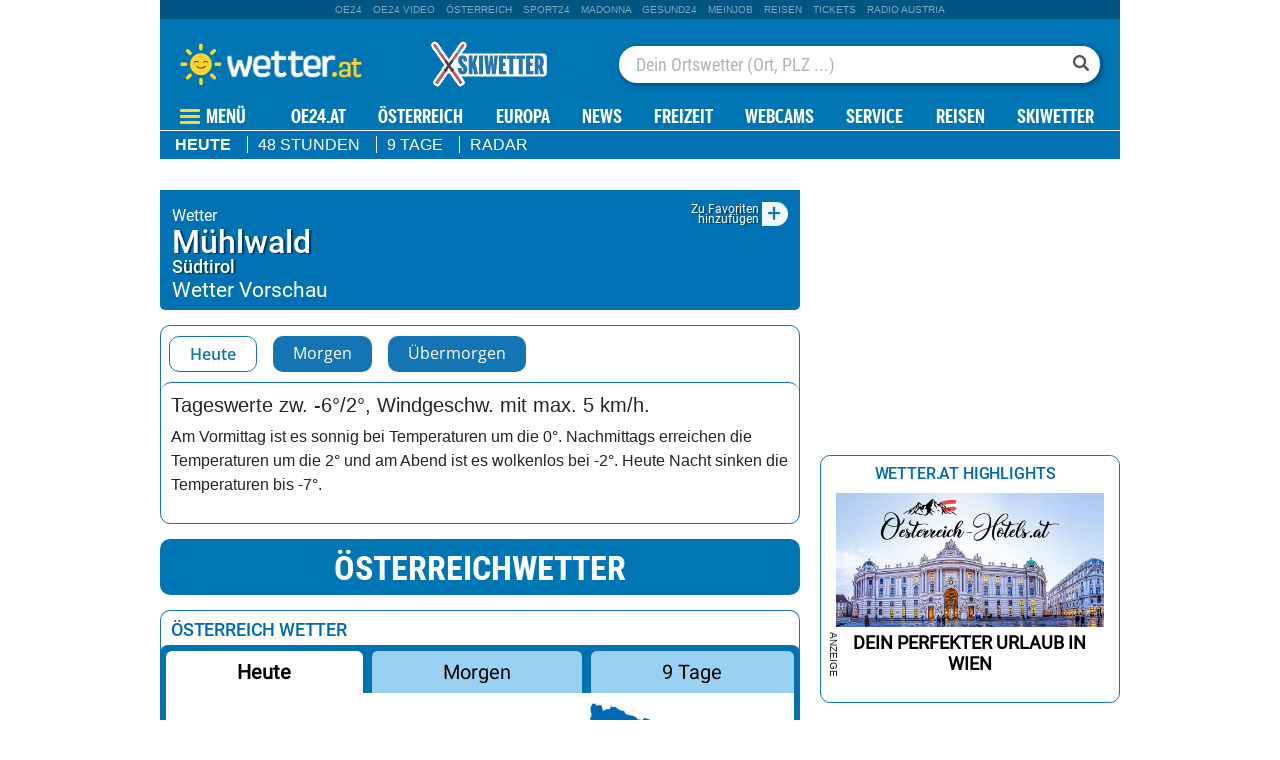

--- FILE ---
content_type: text/html;charset=utf-8
request_url: https://appcdn.wetter.at/xapi/location/12268592/renderBox/detailShort
body_size: 438
content:

<section class="box detailShort" data-id="79540">

        <input class="radio" id="today" name="group" type="radio" checked>
            <input class="radio" id="tomorrow" name="group" type="radio">
            <input class="radio" id="aftertomorrow" name="group" type="radio">
    
    <div class="tabs">
                <label id="today" class="tabItem" for="today">Heute</label>
                        <label id="tomorrow" class="tabItem" for="tomorrow">Morgen</label>
                        <label id="aftertomorrow" class="tabItem" for="aftertomorrow">Übermorgen</label>
            </div>
    <div class="panels">
                <div id="today" class="pannelItem">
            <h5>Tageswerte zw. -6°/2°, Windgeschw. mit max. 5 km/h. </h5>
                        <p>Am Vormittag ist es sonnig bei Temperaturen um die 0°. 
            Nachmittags erreichen die Temperaturen um die 2° und am Abend ist es wolkenlos bei -2°.
            Heute Nacht sinken die Temperaturen bis -7°. </p> 
                    </div>
                        <div id="tomorrow" class="pannelItem">
            <h5>Tageswerte zw. -8°/1°, Windgeschw. mit max. 3 km/h. </h5>
                        <p>Am Vormittag ist es wolkenlos bei Temperaturen um die -7°. 
            Nachmittags erreichen die Temperaturen um die -1° und am Abend ist es wolkenlos zwischen -2° / -2°.
            Heute Nacht sinken die Temperaturen bis -5°. </p> 
                    </div>
                        <div id="aftertomorrow" class="pannelItem">
            <h5>Tageswerte zw. -6°/2°, Windgeschw. mit max. 9 km/h. </h5>
                        <p>Am Vormittag ist es wolkig bei Temperaturen um die -6°. 
            Nachmittags erreichen die Temperaturen um die 0° und am Abend Nebel zwischen -1° / -1°.
            Heute Nacht steigen die Temperaturen auf 0°. </p> 
                    </div>
            </div>
</section>
<script>
OE24.events.on('locationSelected', function(info) {
    const $box = $('.detailShort[data-id="79540"]');
    $box
        .addClass('loading animated')
        .text('Lade..');

    $box.inViewport(function() {
        $.get('//appcdn.wetter.at/xapi/location/' + info.location.id + '/renderBox/detailShort', function(loadedBox) {
            const $loadedContent = $(loadedBox).filter('.detailShort');
            $box
                .removeClass('loading animated')
                .html($loadedContent.html());

            if ($loadedContent.hasClass('d-none')) {
                $box.addClass('d-none');
            } else {
                $box.removeClass('d-none');
            }
        });
    }, false);
});
</script>

--- FILE ---
content_type: image/svg+xml
request_url: https://appcdn.wetter.at/wetter_public/images/layout/skiwetter-icon.svg
body_size: 3135
content:
<svg xmlns="http://www.w3.org/2000/svg" xmlns:xlink="http://www.w3.org/1999/xlink" xml:space="preserve" viewBox="0 0 800 600">
  <defs>
    <path id="a" d="M0 0h800v600H0z"/>
  </defs>
  <clipPath id="b">
    <use xlink:href="#a" overflow="visible"/>
  </clipPath>
  <path fill="#3698da" d="M156.8 359.4c-5.3-8.5-53.3-78.7-104.5-149.3 0 0 0-.1-.1-.1-5-6.9-9.9-13.8-14.6-20.9-2.6-3.9-9-11.8-6.8-17.1.9-2.2 1.3-2.5 2.6-3.6 1.5-.8 1.9-1.1 4.3-1.2 5.8-.3 11 8.4 13.8 12.2 5 6.9 9.9 13.8 14.6 20.9 0 0 0 .1.1.1 48.8 72.3 98.3 141.4 104.5 149.3 22.8 28.7 51.2 73.2 51.2 73.2l-6.9 4.8-6.9 4.8c0 .1-32.1-41.9-51.3-73.1" clip-path="url(#b)"/>
  <path fill="none" stroke="#fff" stroke-linecap="round" stroke-linejoin="round" stroke-miterlimit="10" stroke-width="30.641" d="M156.8 359.4c-5.3-8.5-53.3-78.7-104.5-149.3 0 0 0-.1-.1-.1-5-6.9-9.9-13.8-14.6-20.9-2.6-3.9-9-11.8-6.8-17.1.9-2.2 1.3-2.5 2.6-3.6 1.5-.8 1.9-1.1 4.3-1.2 5.8-.3 11 8.4 13.8 12.2 5 6.9 9.9 13.8 14.6 20.9 0 0 0 .1.1.1 48.8 72.3 98.3 141.4 104.5 149.3 22.8 28.7 51.2 73.2 51.2 73.2l-6.9 4.8-6.9 4.8c0 .1-32.1-41.9-51.3-73.1z" clip-path="url(#b)"/>
  <path fill="#7d8b8b" d="M161.4 330.3c-.1 0-.3-.1-.3-.2-2.1-2.4-4.2-3.7-6.2-3.8-2-.1-3.2 1.1-3.2 1.1-.2.2-.5.2-.6 0-.2-.2-.2-.5 0-.6.1-.1 1.5-1.4 3.9-1.3 2.3.1 4.6 1.5 6.9 4.1.2.2.1.5 0 .6-.3.1-.4.1-.5.1" clip-path="url(#b)"/>
  <path fill="none" stroke="#fff" stroke-linecap="round" stroke-linejoin="round" stroke-miterlimit="10" stroke-width="30.641" d="M161.4 330.3c-.1 0-.3-.1-.3-.2-2.1-2.4-4.2-3.7-6.2-3.8-2-.1-3.2 1.1-3.2 1.1-.2.2-.5.2-.6 0-.2-.2-.2-.5 0-.6.1-.1 1.5-1.4 3.9-1.3 2.3.1 4.6 1.5 6.9 4.1.2.2.1.5 0 .6-.3.1-.4.1-.5.1z" clip-path="url(#b)"/>
  <path fill="#334a5e" d="M165.5 335.1c-.4.3-1 .3-1.3-.1l-4.6-5.1c-.3-.4-.3-1 .1-1.3l.8-.7c.4-.3 1-.3 1.3.1l3.8 4.3c.8.8.7 2.1-.1 2.8" clip-path="url(#b)"/>
  <path fill="none" stroke="#fff" stroke-linecap="round" stroke-linejoin="round" stroke-miterlimit="10" stroke-width="30.641" d="M165.5 335.1h0c-.4.3-1 .3-1.3-.1l-4.6-5.1c-.3-.4-.3-1 .1-1.3l.8-.7c.4-.3 1-.3 1.3.1l3.8 4.3c.8.8.7 2.1-.1 2.8z" clip-path="url(#b)"/>
  <path fill="#7d8b8b" d="M141.5 344.2c-.2 0-.3-.1-.4-.2-1.7-3-2.2-5.7-1.5-7.9.7-2.3 2.5-3.2 2.6-3.2.2-.1.5 0 .6.2.1.2 0 .5-.2.6 0 0-1.5.8-2.1 2.7-.6 1.9-.1 4.3 1.4 7.1.1.2 0 .5-.2.6 0 .1-.1.1-.2.1" clip-path="url(#b)"/>
  <path fill="none" stroke="#fff" stroke-linecap="round" stroke-linejoin="round" stroke-miterlimit="10" stroke-width="30.641" d="M141.5 344.2c-.2 0-.3-.1-.4-.2-1.7-3-2.2-5.7-1.5-7.9.7-2.3 2.5-3.2 2.6-3.2.2-.1.5 0 .6.2.1.2 0 .5-.2.6 0 0-1.5.8-2.1 2.7-.6 1.9-.1 4.3 1.4 7.1.1.2 0 .5-.2.6 0 .1-.1.1-.2.1z" clip-path="url(#b)"/>
  <path fill="#e74d3d" d="M66.1 200.3s0 .1.1.1c.3.4.6.9.9 1.3l-23.6-4.2c-.8-1.2-1.7-2.4-2.5-3.6l23.7 4.2c.4.8.9 1.5 1.4 2.2" clip-path="url(#b)"/>
  <path fill="none" stroke="#fff" stroke-linecap="round" stroke-linejoin="round" stroke-miterlimit="10" stroke-width="30.641" d="M66.1 200.3s0 .1.1.1c.3.4.6.9.9 1.3l-23.6-4.2c-.8-1.2-1.7-2.4-2.5-3.6l23.7 4.2c.4.8.9 1.5 1.4 2.2z" clip-path="url(#b)"/>
  <path fill="#e74d3d" d="m38.8 190.9-1.2-1.8c-.4-.5-.8-1.1-1.3-1.8l23.7 4.2c.8 1.2 1.7 2.4 2.5 3.6l-23.7-4.2z" clip-path="url(#b)"/>
  <path fill="none" stroke="#fff" stroke-linecap="round" stroke-linejoin="round" stroke-miterlimit="10" stroke-width="30.641" d="m38.8 190.9-1.2-1.8c-.4-.5-.8-1.1-1.3-1.8l23.7 4.2c.8 1.2 1.7 2.4 2.5 3.6l-23.7-4.2z" clip-path="url(#b)"/>
  <path fill="#e74d3d" d="M213.9 410.6c4.9 7.5 8 12.3 8 12.3l-6.9 4.8-6.9 4.8s-8.6-11.3-19.6-26.5l25.4 4.6z" clip-path="url(#b)"/>
  <path fill="none" stroke="#fff" stroke-linecap="round" stroke-linejoin="round" stroke-miterlimit="10" stroke-width="30.641" d="M213.9 410.6c4.9 7.5 8 12.3 8 12.3l-6.9 4.8-6.9 4.8s-8.6-11.3-19.6-26.5l25.4 4.6z" clip-path="url(#b)"/>
  <path fill="#e74d3d" d="M156.8 359.4c-4.8-7.9-46.1-68.2-92.7-132.9l22.4 4c41.4 60.5 78.8 112.5 84.1 119.3 12.4 15.6 26.5 35.9 36.7 51.2l-25.9-4.6c-8.3-12-17.4-25.3-24.6-37" clip-path="url(#b)"/>
  <path fill="none" stroke="#fff" stroke-linecap="round" stroke-linejoin="round" stroke-miterlimit="10" stroke-width="30.641" d="M156.8 359.4c-4.8-7.9-46.1-68.2-92.7-132.9l22.4 4c41.4 60.5 78.8 112.5 84.1 119.3 12.4 15.6 26.5 35.9 36.7 51.2l-25.9-4.6c-8.3-12-17.4-25.3-24.6-37z" clip-path="url(#b)"/>
  <path fill="#e74d3d" d="m183.7 399.4 25.8 4.5 2.4 3.6-25.6-4.5c-.9-1.2-1.7-2.4-2.6-3.6" clip-path="url(#b)"/>
  <path fill="none" stroke="#fff" stroke-linecap="round" stroke-linejoin="round" stroke-miterlimit="10" stroke-width="30.641" d="m183.7 399.4 25.8 4.5 2.4 3.6-25.6-4.5c-.9-1.2-1.7-2.4-2.6-3.6z" clip-path="url(#b)"/>
  <path fill="#e74d3d" d="M30.8 172c.9-2.2 1.3-2.5 2.6-3.6 1.5-.8 1.9-1.1 4.3-1.2 5.8-.3 11 8.4 13.8 12.2 2.2 3 4.3 6 6.4 9l-23.6-4.2c-2.6-3.9-5-8.6-3.5-12.2" clip-path="url(#b)"/>
  <path fill="none" stroke="#fff" stroke-linecap="round" stroke-linejoin="round" stroke-miterlimit="10" stroke-width="30.641" d="M30.8 172c.9-2.2 1.3-2.5 2.6-3.6 1.5-.8 1.9-1.1 4.3-1.2 5.8-.3 11 8.4 13.8 12.2 2.2 3 4.3 6 6.4 9l-23.6-4.2c-2.6-3.9-5-8.6-3.5-12.2z" clip-path="url(#b)"/>
  <path fill="#3698da" d="m186.3 403 25.6 4.5c.7 1.1 1.4 2.1 2 3.1l-25.4-4.5c-.7-1-1.5-2-2.2-3.1" clip-path="url(#b)"/>
  <path fill="none" stroke="#fff" stroke-linecap="round" stroke-linejoin="round" stroke-miterlimit="10" stroke-width="30.641" d="m186.3 403 25.6 4.5c.7 1.1 1.4 2.1 2 3.1l-25.4-4.5c-.7-1-1.5-2-2.2-3.1z" clip-path="url(#b)"/>
  <path fill="#3698da" d="m181.5 396.3 25.9 4.6c.7 1 1.4 2.1 2.1 3.1l-25.8-4.5c-.7-1.1-1.5-2.1-2.2-3.2" clip-path="url(#b)"/>
  <path fill="none" stroke="#fff" stroke-linecap="round" stroke-linejoin="round" stroke-miterlimit="10" stroke-width="30.641" d="m181.5 396.3 25.9 4.6c.7 1 1.4 2.1 2.1 3.1l-25.8-4.5c-.7-1.1-1.5-2.1-2.2-3.2z" clip-path="url(#b)"/>
  <path fill="#2e3d4f" d="m106.7 276.3 3-2.1c2-1.4 4.8-.7 6.4 1.6 17.4 24.9 32.2 45.8 42.1 59.5 1.7 2.4 1.4 5.6-.7 7.1l-3 2.1c-2.1 1.5-5.3.7-6.9-1.8-9.6-14-24.2-35-41.6-59.9-1.5-2.2-1.2-5.1.7-6.5" clip-path="url(#b)"/>
  <path fill="none" stroke="#fff" stroke-linecap="round" stroke-linejoin="round" stroke-miterlimit="10" stroke-width="30.641" d="m106.7 276.3 3-2.1c2-1.4 4.8-.7 6.4 1.6 17.4 24.9 32.2 45.8 42.1 59.5 1.7 2.4 1.4 5.6-.7 7.1l-3 2.1c-2.1 1.5-5.3.7-6.9-1.8-9.6-14-24.2-35-41.6-59.9-1.5-2.2-1.2-5.1.7-6.5z" clip-path="url(#b)"/>
  <path fill="#334a5e" d="M214.6 411.6c4.6 6.9 7.4 11.3 7.4 11.3l-13.8 9.7s-3.2-4.1-8.1-10.8l6.6 6.2 11.8-8.2-3.9-8.2z" clip-path="url(#b)"/>
  <path fill="none" stroke="#fff" stroke-linecap="round" stroke-linejoin="round" stroke-miterlimit="10" stroke-width="30.641" d="M214.6 411.6c4.6 6.9 7.4 11.3 7.4 11.3l-13.8 9.7s-3.2-4.1-8.1-10.8l6.6 6.2 11.8-8.2-3.9-8.2z" clip-path="url(#b)"/>
  <path fill="#334a5e" d="M145.1 349.4c.4-.2.6-.8.4-1.2l-3.2-6c-.2-.5-.8-.6-1.3-.4l-.9.5c-.5.2-.6.8-.4 1.3l2.7 5.1c.5.8 1.7 1.2 2.7.7" clip-path="url(#b)"/>
  <path fill="none" stroke="#fff" stroke-linecap="round" stroke-linejoin="round" stroke-miterlimit="10" stroke-width="30.641" d="M145.1 349.4h0c.4-.2.6-.8.4-1.2l-3.2-6c-.2-.5-.8-.6-1.3-.4l-.9.5c-.5.2-.6.8-.4 1.3l2.7 5.1c.5.8 1.7 1.2 2.7.7z" clip-path="url(#b)"/>
  <path fill="#334a5e" d="m144.8 341.4 6.9 10.3s7.4.2 13.5-9.4c-3.9-5.3-7.3-10-7.3-10s-4.2 8.6-13.1 9.1" clip-path="url(#b)"/>
  <path fill="none" stroke="#fff" stroke-linecap="round" stroke-linejoin="round" stroke-miterlimit="10" stroke-width="30.641" d="m144.8 341.4 6.9 10.3s7.4.2 13.5-9.4c-3.9-5.3-7.3-10-7.3-10s-4.2 8.6-13.1 9.1z" clip-path="url(#b)"/>
  <path fill="#334a5e" d="M124.8 291c-.9-.9-3.1-.5-5 .9s-3 3.3-2.5 4.4l1 2.2c.2.4 0 .8-.3 1l-2.2 1.5c-.4.3-1 .1-1.2-.3l-8.8-19.4c-.6-1.3.7-3.5 2.9-5.1s4.8-2 5.8-1l15.2 14.9c.4.4.3.9-.1 1.2l-2.2 1.5c-.3.2-.7.2-1-.1l-1.6-1.7z" clip-path="url(#b)"/>
  <path fill="none" stroke="#fff" stroke-linecap="round" stroke-linejoin="round" stroke-miterlimit="10" stroke-width="30.641" d="M124.8 291c-.9-.9-3.1-.5-5 .9s-3 3.3-2.5 4.4l1 2.2c.2.4 0 .8-.3 1l-2.2 1.5c-.4.3-1 .1-1.2-.3l-8.8-19.4c-.6-1.3.7-3.5 2.9-5.1s4.8-2 5.8-1l15.2 14.9c.4.4.3.9-.1 1.2l-2.2 1.5c-.3.2-.7.2-1-.1l-1.6-1.7z" clip-path="url(#b)"/>
  <path fill="#2e3d4f" d="m120.4 287-6.5-6.6c-.5-.5-1.2-.5-1.8-.2l-.9.6c-.5.4-.7 1.1-.4 1.7l4 8.3c.4.8 1.3 1 2 .5l3.4-2.4c.7-.3.7-1.3.2-1.9" clip-path="url(#b)"/>
  <path fill="none" stroke="#fff" stroke-linecap="round" stroke-linejoin="round" stroke-miterlimit="10" stroke-width="30.641" d="m120.4 287-6.5-6.6c-.5-.5-1.2-.5-1.8-.2l-.9.6c-.5.4-.7 1.1-.4 1.7l4 8.3c.4.8 1.3 1 2 .5l3.4-2.4c.7-.3.7-1.3.2-1.9z" clip-path="url(#b)"/>
  <path d="m154.1 348.2 7-4.9-5.6-5.1-4.3 3z" class="st6"/>
  <path d="m154.1 348.2 7-4.9-5.6-5.1-4.3 3z" class="st7"/>
  <defs>
    <path id="c" d="M0 0h800v600H0z"/>
  </defs>
  <clipPath id="d">
    <use xlink:href="#c" overflow="visible"/>
  </clipPath>
  <path fill="#3698da" d="M108.4 359.6c5.3-8.5 53.3-78.7 104.5-149.3 0 0 0-.1.1-.1 5-6.9 9.9-13.8 14.6-20.9 2.6-3.9 9-11.8 6.8-17.1-.9-2.2-1.3-2.5-2.6-3.6-1.5-.8-1.9-1.1-4.3-1.2-5.8-.3-11 8.4-13.8 12.2-5 6.9-9.9 13.8-14.6 20.9 0 0 0 .1-.1.1-48.6 72.3-98.1 141.4-104.4 149.3-22.8 28.7-51.2 73.2-51.2 73.2l6.9 4.8 6.9 4.8c0 .1 32.1-41.9 51.2-73.1" clip-path="url(#d)"/>
  <path fill="none" stroke="#fff" stroke-linecap="round" stroke-linejoin="round" stroke-miterlimit="10" stroke-width="30.641" d="M108.4 359.6c5.3-8.5 53.3-78.7 104.5-149.3 0 0 0-.1.1-.1 5-6.9 9.9-13.8 14.6-20.9 2.6-3.9 9-11.8 6.8-17.1-.9-2.2-1.3-2.5-2.6-3.6-1.5-.8-1.9-1.1-4.3-1.2-5.8-.3-11 8.4-13.8 12.2-5 6.9-9.9 13.8-14.6 20.9 0 0 0 .1-.1.1-48.6 72.3-98.1 141.4-104.4 149.3-22.8 28.7-51.2 73.2-51.2 73.2l6.9 4.8 6.9 4.8c0 .1 32.1-41.9 51.2-73.1z" clip-path="url(#d)"/>
  <path fill="#7d8b8b" d="M103.9 330.5c-.1 0-.2 0-.3-.1-.2-.2-.2-.4 0-.6 2.3-2.6 4.6-4 6.9-4.1 2.4-.1 3.8 1.3 3.9 1.3.2.2.2.5 0 .6-.2.2-.5.2-.6 0 0 0-1.2-1.2-3.2-1.1-2 .1-4.1 1.4-6.2 3.8-.3.1-.4.2-.5.2" clip-path="url(#d)"/>
  <path fill="none" stroke="#fff" stroke-linecap="round" stroke-linejoin="round" stroke-miterlimit="10" stroke-width="30.641" d="M103.9 330.5c-.1 0-.2 0-.3-.1-.2-.2-.2-.4 0-.6 2.3-2.6 4.6-4 6.9-4.1 2.4-.1 3.8 1.3 3.9 1.3.2.2.2.5 0 .6-.2.2-.5.2-.6 0 0 0-1.2-1.2-3.2-1.1-2 .1-4.1 1.4-6.2 3.8-.3.1-.4.2-.5.2z" clip-path="url(#d)"/>
  <path fill="#334a5e" d="M99.8 335.3c.4.3 1 .3 1.3-.1l4.6-5.1c.3-.4.3-1-.1-1.3l-.8-.7c-.4-.3-1-.3-1.3.1l-3.8 4.3c-.8.8-.7 2 .1 2.8" clip-path="url(#d)"/>
  <path fill="none" stroke="#fff" stroke-linecap="round" stroke-linejoin="round" stroke-miterlimit="10" stroke-width="30.641" d="M99.8 335.3h0c.4.3 1 .3 1.3-.1l4.6-5.1c.3-.4.3-1-.1-1.3l-.8-.7c-.4-.3-1-.3-1.3.1l-3.8 4.3c-.8.8-.7 2 .1 2.8z" clip-path="url(#d)"/>
  <path fill="#7d8b8b" d="M123.7 344.4c-.1 0-.1 0-.2-.1-.2-.1-.3-.4-.2-.6 1.6-2.8 2-5.2 1.4-7.1-.6-1.9-2.1-2.6-2.1-2.6-.2-.1-.3-.4-.2-.6.1-.2.4-.3.6-.2.1 0 1.9.9 2.6 3.2.7 2.2.2 4.8-1.5 7.9 0 0-.2.1-.4.1" clip-path="url(#d)"/>
  <path fill="none" stroke="#fff" stroke-linecap="round" stroke-linejoin="round" stroke-miterlimit="10" stroke-width="30.641" d="M123.7 344.4c-.1 0-.1 0-.2-.1-.2-.1-.3-.4-.2-.6 1.6-2.8 2-5.2 1.4-7.1-.6-1.9-2.1-2.6-2.1-2.6-.2-.1-.3-.4-.2-.6.1-.2.4-.3.6-.2.1 0 1.9.9 2.6 3.2.7 2.2.2 4.8-1.5 7.9 0 0-.2.1-.4.1z" clip-path="url(#d)"/>
  <path fill="#e74d3d" d="M199.2 200.5s0 .1-.1.1c-.3.4-.6.9-.9 1.3l23.6-4.2c.8-1.2 1.7-2.4 2.5-3.6l-23.7 4.2c-.4.8-.9 1.5-1.4 2.2" clip-path="url(#d)"/>
  <path fill="none" stroke="#fff" stroke-linecap="round" stroke-linejoin="round" stroke-miterlimit="10" stroke-width="30.641" d="M199.2 200.5s0 .1-.1.1c-.3.4-.6.9-.9 1.3l23.6-4.2c.8-1.2 1.7-2.4 2.5-3.6l-23.7 4.2c-.4.8-.9 1.5-1.4 2.2z" clip-path="url(#d)"/>
  <path fill="#e74d3d" d="m226.5 191.1 1.2-1.8c.4-.5.8-1.1 1.3-1.8l-23.7 4.2c-.8 1.2-1.7 2.4-2.5 3.6l23.7-4.2z" clip-path="url(#d)"/>
  <path fill="none" stroke="#fff" stroke-linecap="round" stroke-linejoin="round" stroke-miterlimit="10" stroke-width="30.641" d="m226.5 191.1 1.2-1.8c.4-.5.8-1.1 1.3-1.8l-23.7 4.2c-.8 1.2-1.7 2.4-2.5 3.6l23.7-4.2z" clip-path="url(#d)"/>
  <path fill="#e74d3d" d="M51.4 410.8c-4.9 7.5-8 12.3-8 12.3l6.9 4.8 6.9 4.8s8.6-11.3 19.6-26.5l-25.4 4.6z" clip-path="url(#d)"/>
  <path fill="none" stroke="#fff" stroke-linecap="round" stroke-linejoin="round" stroke-miterlimit="10" stroke-width="30.641" d="M51.4 410.8c-4.9 7.5-8 12.3-8 12.3l6.9 4.8 6.9 4.8s8.6-11.3 19.6-26.5l-25.4 4.6z" clip-path="url(#d)"/>
  <path fill="#e74d3d" d="M108.4 359.6c4.8-7.9 46.1-68.2 92.7-132.9l-22.4 3.9c-41.4 60.5-78.8 112.5-84.1 119.3-12.4 15.6-26.5 35.9-36.7 51.2l25.9-4.6c8.4-12 17.4-25.2 24.6-36.9" clip-path="url(#d)"/>
  <path fill="none" stroke="#fff" stroke-linecap="round" stroke-linejoin="round" stroke-miterlimit="10" stroke-width="30.641" d="M108.4 359.6c4.8-7.9 46.1-68.2 92.7-132.9l-22.4 3.9c-41.4 60.5-78.8 112.5-84.1 119.3-12.4 15.6-26.5 35.9-36.7 51.2l25.9-4.6c8.4-12 17.4-25.2 24.6-36.9z" clip-path="url(#d)"/>
  <path fill="#e74d3d" d="m81.6 399.6-25.8 4.5-2.4 3.6 25.6-4.5c.8-1.2 1.7-2.4 2.6-3.6" clip-path="url(#d)"/>
  <path fill="none" stroke="#fff" stroke-linecap="round" stroke-linejoin="round" stroke-miterlimit="10" stroke-width="30.641" d="m81.6 399.6-25.8 4.5-2.4 3.6 25.6-4.5c.8-1.2 1.7-2.4 2.6-3.6z" clip-path="url(#d)"/>
  <path fill="#e74d3d" d="M234.4 172.2c-.9-2.2-1.3-2.5-2.6-3.6-1.5-.8-1.9-1.1-4.3-1.2-5.8-.3-11 8.4-13.8 12.2-2.2 3-4.3 6-6.4 9l23.6-4.2c2.7-3.9 5-8.6 3.5-12.2" clip-path="url(#d)"/>
  <path fill="none" stroke="#fff" stroke-linecap="round" stroke-linejoin="round" stroke-miterlimit="10" stroke-width="30.641" d="M234.4 172.2c-.9-2.2-1.3-2.5-2.6-3.6-1.5-.8-1.9-1.1-4.3-1.2-5.8-.3-11 8.4-13.8 12.2-2.2 3-4.3 6-6.4 9l23.6-4.2c2.7-3.9 5-8.6 3.5-12.2z" clip-path="url(#d)"/>
  <path fill="#3698da" d="m79 403.2-25.6 4.5c-.7 1.1-1.4 2.1-2 3.1l25.4-4.5c.7-1 1.4-2 2.2-3.1" clip-path="url(#d)"/>
  <path fill="none" stroke="#fff" stroke-linecap="round" stroke-linejoin="round" stroke-miterlimit="10" stroke-width="30.641" d="m79 403.2-25.6 4.5c-.7 1.1-1.4 2.1-2 3.1l25.4-4.5c.7-1 1.4-2 2.2-3.1z" clip-path="url(#d)"/>
  <path fill="#3698da" d="m83.8 396.5-25.9 4.6c-.7 1.1-1.4 2.1-2.1 3.1l25.8-4.5c.7-1.1 1.4-2.2 2.2-3.2" clip-path="url(#d)"/>
  <path fill="none" stroke="#fff" stroke-linecap="round" stroke-linejoin="round" stroke-miterlimit="10" stroke-width="30.641" d="m83.8 396.5-25.9 4.6c-.7 1.1-1.4 2.1-2.1 3.1l25.8-4.5c.7-1.1 1.4-2.2 2.2-3.2z" clip-path="url(#d)"/>
  <path fill="#2e3d4f" d="m158.6 276.5-3-2.1c-2-1.4-4.8-.7-6.4 1.6-17.4 24.9-32.2 45.8-42.1 59.5-1.7 2.4-1.4 5.6.7 7.1l3 2.1c2.1 1.5 5.3.7 6.9-1.8 9.6-14 24.2-35 41.6-59.9 1.5-2.2 1.2-5.1-.7-6.5" clip-path="url(#d)"/>
  <path fill="none" stroke="#fff" stroke-linecap="round" stroke-linejoin="round" stroke-miterlimit="10" stroke-width="30.641" d="m158.6 276.5-3-2.1c-2-1.4-4.8-.7-6.4 1.6-17.4 24.9-32.2 45.8-42.1 59.5-1.7 2.4-1.4 5.6.7 7.1l3 2.1c2.1 1.5 5.3.7 6.9-1.8 9.6-14 24.2-35 41.6-59.9 1.5-2.2 1.2-5.1-.7-6.5z" clip-path="url(#d)"/>
  <path fill="#334a5e" d="M50.7 411.8c-4.6 6.9-7.4 11.3-7.4 11.3l13.8 9.7s3.2-4.1 8.1-10.8l-6.6 6.2-11.7-8.2 3.8-8.2z" clip-path="url(#d)"/>
  <path fill="none" stroke="#fff" stroke-linecap="round" stroke-linejoin="round" stroke-miterlimit="10" stroke-width="30.641" d="M50.7 411.8c-4.6 6.9-7.4 11.3-7.4 11.3l13.8 9.7s3.2-4.1 8.1-10.8l-6.6 6.2-11.7-8.2 3.8-8.2z" clip-path="url(#d)"/>
  <path fill="#334a5e" d="M120.2 349.6c-.4-.2-.6-.8-.4-1.2l3.2-6c.2-.5.8-.6 1.3-.4l.9.5c.5.2.6.8.4 1.3l-2.7 5.1c-.5.8-1.7 1.2-2.7.7" clip-path="url(#d)"/>
  <path fill="none" stroke="#fff" stroke-linecap="round" stroke-linejoin="round" stroke-miterlimit="10" stroke-width="30.641" d="M120.2 349.6h0c-.4-.2-.6-.8-.4-1.2l3.2-6c.2-.5.8-.6 1.3-.4l.9.5c.5.2.6.8.4 1.3l-2.7 5.1c-.5.8-1.7 1.2-2.7.7z" clip-path="url(#d)"/>
  <path fill="#334a5e" d="m120.4 341.6-6.9 10.3s-7.4.2-13.5-9.4c3.9-5.3 7.3-10 7.3-10s4.3 8.6 13.1 9.1" clip-path="url(#d)"/>
  <path fill="none" stroke="#fff" stroke-linecap="round" stroke-linejoin="round" stroke-miterlimit="10" stroke-width="30.641" d="m120.4 341.6-6.9 10.3s-7.4.2-13.5-9.4c3.9-5.3 7.3-10 7.3-10s4.3 8.6 13.1 9.1z" clip-path="url(#d)"/>
  <path fill="#334a5e" d="M140.4 291.2c.9-.9 3.1-.5 5 .9s3 3.3 2.5 4.4l-1 2.2c-.2.4 0 .8.3 1l2.2 1.5c.4.3 1 .1 1.2-.3l8.8-19.4c.6-1.3-.7-3.5-2.9-5.1s-4.8-2-5.8-1l-15.2 14.9c-.4.4-.3.9.1 1.2l2.2 1.5c.3.2.7.2 1-.1l1.6-1.7z" clip-path="url(#d)"/>
  <path fill="none" stroke="#fff" stroke-linecap="round" stroke-linejoin="round" stroke-miterlimit="10" stroke-width="30.641" d="M140.4 291.2c.9-.9 3.1-.5 5 .9s3 3.3 2.5 4.4l-1 2.2c-.2.4 0 .8.3 1l2.2 1.5c.4.3 1 .1 1.2-.3l8.8-19.4c.6-1.3-.7-3.5-2.9-5.1s-4.8-2-5.8-1l-15.2 14.9c-.4.4-.3.9.1 1.2l2.2 1.5c.3.2.7.2 1-.1l1.6-1.7z" clip-path="url(#d)"/>
  <path fill="#2e3d4f" d="m144.9 287.2 6.5-6.6c.5-.5 1.2-.5 1.8-.2l.9.6c.5.4.7 1.1.4 1.7l-4 8.3c-.4.8-1.3 1-2 .5l-3.4-2.4c-.7-.3-.8-1.3-.2-1.9" clip-path="url(#d)"/>
  <path fill="none" stroke="#fff" stroke-linecap="round" stroke-linejoin="round" stroke-miterlimit="10" stroke-width="30.641" d="m144.9 287.2 6.5-6.6c.5-.5 1.2-.5 1.8-.2l.9.6c.5.4.7 1.1.4 1.7l-4 8.3c-.4.8-1.3 1-2 .5l-3.4-2.4c-.7-.3-.8-1.3-.2-1.9z" clip-path="url(#d)"/>
  <path d="m111.2 348.4-7-4.9 5.5-5.1 4.4 3z" class="st6"/>
  <path d="m111.2 348.4-7-4.9 5.5-5.1 4.4 3z" class="st7"/>
  <defs>
    <path id="e" d="M0 0h800v600H0z"/>
  </defs>
  <clipPath id="f">
    <use xlink:href="#e" overflow="visible"/>
  </clipPath>
  <path fill="#fff" d="M180.2 229.3c-12 0-21.7 9.7-21.7 21.7v110.7c0 12 9.7 21.7 21.7 21.7h583c12 0 21.7-9.7 21.7-21.7V251c0-12-9.7-21.7-21.7-21.7h-583z" clip-path="url(#f)"/>
  <path fill="#3698da" d="M156.8 359.4c-5.3-8.5-53.3-78.7-104.5-149.3 0 0 0-.1-.1-.1-5-6.9-9.9-13.8-14.6-20.9-2.6-3.9-9-11.8-6.8-17.1.9-2.2 1.3-2.5 2.6-3.6 1.5-.8 1.9-1.1 4.3-1.2 5.8-.3 11 8.4 13.8 12.2 5 6.9 9.9 13.8 14.6 20.9 0 0 0 .1.1.1 48.8 72.3 98.3 141.4 104.5 149.3 22.8 28.7 51.2 73.2 51.2 73.2l-6.9 4.8-6.9 4.8c0 .1-32.1-41.9-51.3-73.1" clip-path="url(#f)"/>
  <path fill="#7d8b8b" d="M161.4 330.3c-.1 0-.3-.1-.3-.2-2.1-2.4-4.2-3.7-6.2-3.8-2-.1-3.2 1.1-3.2 1.1-.2.2-.5.2-.6 0-.2-.2-.2-.5 0-.6.1-.1 1.5-1.4 3.9-1.3 2.3.1 4.6 1.5 6.9 4.1.2.2.1.5 0 .6-.3.1-.4.1-.5.1" clip-path="url(#f)"/>
  <path fill="#334a5e" d="M165.5 335.1c-.4.3-1 .3-1.3-.1l-4.6-5.1c-.3-.4-.3-1 .1-1.3l.8-.7c.4-.3 1-.3 1.3.1l3.8 4.3c.8.8.7 2.1-.1 2.8" clip-path="url(#f)"/>
  <path fill="#7d8b8b" d="M141.5 344.2c-.2 0-.3-.1-.4-.2-1.7-3-2.2-5.7-1.5-7.9.7-2.3 2.5-3.2 2.6-3.2.2-.1.5 0 .6.2.1.2 0 .5-.2.6 0 0-1.5.8-2.1 2.7-.6 1.9-.1 4.3 1.4 7.1.1.2 0 .5-.2.6 0 .1-.1.1-.2.1" clip-path="url(#f)"/>
  <path fill="#e74d3d" d="M66.1 200.3s0 .1.1.1c.3.4.6.9.9 1.3l-23.6-4.2c-.8-1.2-1.7-2.4-2.5-3.6l23.7 4.2c.4.8.9 1.5 1.4 2.2m-27.3-9.4-1.2-1.8c-.4-.5-.8-1.1-1.3-1.8l23.7 4.2c.8 1.2 1.7 2.4 2.5 3.6l-23.7-4.2zm175.1 219.7c4.9 7.5 8 12.3 8 12.3l-6.9 4.8-6.9 4.8s-8.6-11.3-19.6-26.5l25.4 4.6zm-57.1-51.2c-4.8-7.9-46.1-68.2-92.7-132.9l22.4 4c41.4 60.5 78.8 112.5 84.1 119.3 12.4 15.6 26.5 35.9 36.7 51.2l-25.9-4.6c-8.3-12-17.4-25.3-24.6-37m26.9 40 25.8 4.5 2.4 3.6-25.6-4.5c-.9-1.2-1.7-2.4-2.6-3.6M30.8 172c.9-2.2 1.3-2.5 2.6-3.6 1.5-.8 1.9-1.1 4.3-1.2 5.8-.3 11 8.4 13.8 12.2 2.2 3 4.3 6 6.4 9l-23.6-4.2c-2.6-3.9-5-8.6-3.5-12.2" clip-path="url(#f)"/>
  <path fill="#3698da" d="m186.3 403 25.6 4.5c.7 1.1 1.4 2.1 2 3.1l-25.4-4.5c-.7-1-1.5-2-2.2-3.1m-4.8-6.7 25.9 4.6c.7 1 1.4 2.1 2.1 3.1l-25.8-4.5c-.7-1.1-1.5-2.1-2.2-3.2" clip-path="url(#f)"/>
  <path fill="#2e3d4f" d="m106.7 276.3 3-2.1c2-1.4 4.8-.7 6.4 1.6 17.4 24.9 32.2 45.8 42.1 59.5 1.7 2.4 1.4 5.6-.7 7.1l-3 2.1c-2.1 1.5-5.3.7-6.9-1.8-9.6-14-24.2-35-41.6-59.9-1.5-2.2-1.2-5.1.7-6.5" clip-path="url(#f)"/>
  <path fill="#334a5e" d="M214.6 411.6c4.6 6.9 7.4 11.3 7.4 11.3l-13.8 9.7s-3.2-4.1-8.1-10.8l6.6 6.2 11.8-8.2-3.9-8.2zm-69.5-62.2c.4-.2.6-.8.4-1.2l-3.2-6c-.2-.5-.8-.6-1.3-.4l-.9.5c-.5.2-.6.8-.4 1.3l2.7 5.1c.5.8 1.7 1.2 2.7.7m-.3-8 6.9 10.3s7.4.2 13.5-9.4c-3.9-5.3-7.3-10-7.3-10s-4.2 8.6-13.1 9.1m-20-50.4c-.9-.9-3.1-.5-5 .9s-3 3.3-2.5 4.4l1 2.2c.2.4 0 .8-.3 1l-2.2 1.5c-.4.3-1 .1-1.2-.3l-8.8-19.4c-.6-1.3.7-3.5 2.9-5.1s4.8-2 5.8-1l15.2 14.9c.4.4.3.9-.1 1.2l-2.2 1.5c-.3.2-.7.2-1-.1l-1.6-1.7z" clip-path="url(#f)"/>
  <path fill="#2e3d4f" d="m120.4 287-6.5-6.6c-.5-.5-1.2-.5-1.8-.2l-.9.6c-.5.4-.7 1.1-.4 1.7l4 8.3c.4.8 1.3 1 2 .5l3.4-2.4c.7-.3.7-1.3.2-1.9" clip-path="url(#f)"/>
  <path d="m154.1 348.2 7-4.9-5.6-5.1-4.3 3z" class="st6"/>
  <defs>
    <path id="g" d="M0 0h800v600H0z"/>
  </defs>
  <clipPath id="h">
    <use xlink:href="#g" overflow="visible"/>
  </clipPath>
  <path fill="#3698da" d="M108.4 359.6c5.3-8.5 53.3-78.7 104.5-149.3 0 0 0-.1.1-.1 5-6.9 9.9-13.8 14.6-20.9 2.6-3.9 9-11.8 6.8-17.1-.9-2.2-1.3-2.5-2.6-3.6-1.5-.8-1.9-1.1-4.3-1.2-5.8-.3-11 8.4-13.8 12.2-5 6.9-9.9 13.8-14.6 20.9 0 0 0 .1-.1.1-48.6 72.3-98.1 141.4-104.4 149.3-22.8 28.7-51.2 73.2-51.2 73.2l6.9 4.8 6.9 4.8c0 .1 32.1-41.9 51.2-73.1" clip-path="url(#h)"/>
  <path fill="#7d8b8b" d="M103.9 330.5c-.1 0-.2 0-.3-.1-.2-.2-.2-.4 0-.6 2.3-2.6 4.6-4 6.9-4.1 2.4-.1 3.8 1.3 3.9 1.3.2.2.2.5 0 .6-.2.2-.5.2-.6 0 0 0-1.2-1.2-3.2-1.1-2 .1-4.1 1.4-6.2 3.8-.3.1-.4.2-.5.2" clip-path="url(#h)"/>
  <path fill="#334a5e" d="M99.8 335.3c.4.3 1 .3 1.3-.1l4.6-5.1c.3-.4.3-1-.1-1.3l-.8-.7c-.4-.3-1-.3-1.3.1l-3.8 4.3c-.8.8-.7 2 .1 2.8" clip-path="url(#h)"/>
  <path fill="#7d8b8b" d="M123.7 344.4c-.1 0-.1 0-.2-.1-.2-.1-.3-.4-.2-.6 1.6-2.8 2-5.2 1.4-7.1-.6-1.9-2.1-2.6-2.1-2.6-.2-.1-.3-.4-.2-.6.1-.2.4-.3.6-.2.1 0 1.9.9 2.6 3.2.7 2.2.2 4.8-1.5 7.9 0 0-.2.1-.4.1" clip-path="url(#h)"/>
  <path fill="#e74d3d" d="M199.2 200.5s0 .1-.1.1c-.3.4-.6.9-.9 1.3l23.6-4.2c.8-1.2 1.7-2.4 2.5-3.6l-23.7 4.2c-.4.8-.9 1.5-1.4 2.2m27.3-9.4 1.2-1.8c.4-.5.8-1.1 1.3-1.8l-23.7 4.2c-.8 1.2-1.7 2.4-2.5 3.6l23.7-4.2zM51.4 410.8c-4.9 7.5-8 12.3-8 12.3l6.9 4.8 6.9 4.8s8.6-11.3 19.6-26.5l-25.4 4.6zm57-51.2c4.8-7.9 46.1-68.2 92.7-132.9l-22.4 3.9c-41.4 60.5-78.8 112.5-84.1 119.3-12.4 15.6-26.5 35.9-36.7 51.2l25.9-4.6c8.4-12 17.4-25.2 24.6-36.9m-26.8 40-25.8 4.5-2.4 3.6 25.6-4.5c.8-1.2 1.7-2.4 2.6-3.6m152.8-227.4c-.9-2.2-1.3-2.5-2.6-3.6-1.5-.8-1.9-1.1-4.3-1.2-5.8-.3-11 8.4-13.8 12.2-2.2 3-4.3 6-6.4 9l23.6-4.2c2.7-3.9 5-8.6 3.5-12.2" clip-path="url(#h)"/>
  <path fill="#3698da" d="m79 403.2-25.6 4.5c-.7 1.1-1.4 2.1-2 3.1l25.4-4.5c.7-1 1.4-2 2.2-3.1m4.8-6.7-25.9 4.6c-.7 1.1-1.4 2.1-2.1 3.1l25.8-4.5c.7-1.1 1.4-2.2 2.2-3.2" clip-path="url(#h)"/>
  <path fill="#2e3d4f" d="m158.6 276.5-3-2.1c-2-1.4-4.8-.7-6.4 1.6-17.4 24.9-32.2 45.8-42.1 59.5-1.7 2.4-1.4 5.6.7 7.1l3 2.1c2.1 1.5 5.3.7 6.9-1.8 9.6-14 24.2-35 41.6-59.9 1.5-2.2 1.2-5.1-.7-6.5" clip-path="url(#h)"/>
  <path fill="#334a5e" d="M50.7 411.8c-4.6 6.9-7.4 11.3-7.4 11.3l13.8 9.7s3.2-4.1 8.1-10.8l-6.6 6.2-11.7-8.2 3.8-8.2zm69.5-62.2c-.4-.2-.6-.8-.4-1.2l3.2-6c.2-.5.8-.6 1.3-.4l.9.5c.5.2.6.8.4 1.3l-2.7 5.1c-.5.8-1.7 1.2-2.7.7m.2-8-6.9 10.3s-7.4.2-13.5-9.4c3.9-5.3 7.3-10 7.3-10s4.3 8.6 13.1 9.1m20-50.4c.9-.9 3.1-.5 5 .9s3 3.3 2.5 4.4l-1 2.2c-.2.4 0 .8.3 1l2.2 1.5c.4.3 1 .1 1.2-.3l8.8-19.4c.6-1.3-.7-3.5-2.9-5.1s-4.8-2-5.8-1l-15.2 14.9c-.4.4-.3.9.1 1.2l2.2 1.5c.3.2.7.2 1-.1l1.6-1.7z" clip-path="url(#h)"/>
  <path fill="#2e3d4f" d="m144.9 287.2 6.5-6.6c.5-.5 1.2-.5 1.8-.2l.9.6c.5.4.7 1.1.4 1.7l-4 8.3c-.4.8-1.3 1-2 .5l-3.4-2.4c-.7-.3-.8-1.3-.2-1.9" clip-path="url(#h)"/>
  <path d="m111.2 348.4-7-4.9 5.5-5.1 4.4 3z" class="st6"/>
  <defs>
    <path id="i" d="M0 0h800v600H0z"/>
  </defs>
  <clipPath id="j">
    <use xlink:href="#i" overflow="visible"/>
  </clipPath>
  <path fill="#2275b1" d="M730.2 307.1v-40.8h2c3.7 0 6.7 2 6.7 19 0 18-3 21.7-6.6 21.7h-2.1zm-25.8 61h25.8v-41.6h1.9l9.3 41.6h26l-12.3-50.7c6.2-5.6 10.4-16.5 10.4-32.4 0-29.8-14.8-41.6-32.9-41.6h-28.1v124.7zm-57 0H696V346h-22v-33.5h15.3v-21.2H674v-24.9h21.6v-22.9h-48.2v124.6zm-49.5 0h26.6V266.3H640v-22.9h-57.6v22.9h15.5v101.8zm-62.7 0h26.6V266.3h15.5v-22.9h-57.6v22.9h15.5v101.8zm-68.4 0h48.5V346h-21.9v-33.5h15.3v-21.2h-15.3v-24.9H515v-22.9h-48.2v124.6zm-84.3.5h24.4l6.4-69.1h.3l6.4 69.1h24.4l15.2-125.2h-23.9l-3.2 50.6c-.7 10.6-1 16.2-1.5 27.1h-.2c-.5-10.6-1-16.7-2-27.3l-4.4-50.4h-18l-5.7 50.9-2.4 26.8c.5-9.8-.2 0-.2 0-.3-10.1-.8-18.7-1.3-26.8l-3.4-50.9h-26l15.1 125.2zm-49.5-.5h26.6V243.4H333v124.7zm-68.5 0h25.8V326l1.3-5.7 9.3 47.9h26.5l-17.7-76.5 15.7-48.2H303l-6.4 22.6c-2.2 7.6-4.2 16-6.2 26.3v-48.9h-25.8v124.6zm-40.6 1.2c20.7 0 31.7-11.3 31.7-32 0-20.9-11-30.3-20.7-40.1-7.9-7.8-14.8-13.8-14.8-25.3 0-3.9 1-6.9 3.9-6.9 3.4 0 5.2.7 5.7 19.2l24.8-2c-.8-26-7.6-39.9-31-39.9-19.7 0-29.5 12.6-29.5 32.5 0 19.2 10.4 29.8 19.9 39.8 8.3 8.6 15.7 14.8 15.7 24.3 0 5.7-1.9 8.6-5.4 8.6-5.2 0-6.2-4-7.4-21.9l-24.6 1.7c1 23.8 4.6 42 31.7 42" clip-path="url(#j)"/>
</svg>

--- FILE ---
content_type: text/javascript
request_url: https://web.oe24cdn.biz/firebasejs/8.0.0/firebase-auth.js
body_size: 55460
content:
!function(t,e){"object"==typeof exports&&"undefined"!=typeof module?e(require("@firebase/app")):"function"==typeof define&&define.amd?define(["@firebase/app"],e):e((t="undefined"!=typeof globalThis?globalThis:t||self).firebase)}(this,function(e){"use strict";try{(function(){function t(t){return t&&"object"==typeof t&&"default"in t?t:{default:t}}var Yl=t(e);(function(){var t,o="function"==typeof Object.defineProperties?Object.defineProperty:function(t,e,n){t!=Array.prototype&&t!=Object.prototype&&(t[e]=n.value)};var u=function(t){t=["object"==typeof window&&window,"object"==typeof self&&self,"object"==typeof global&&global,t];for(var e=0;e<t.length;++e){var n=t[e];if(n&&n.Math==Math)return n}return globalThis}(this);function c(t){var e,n,i="undefined"!=typeof Symbol&&Symbol.iterator&&t[Symbol.iterator];return i?i.call(t):{next:(e=t,n=0,function(){return n<e.length?{done:!1,value:e[n++]}:{done:!0}})}}!function(t,e){if(e){var n=u;t=t.split(".");for(var i=0;i<t.length-1;i++){var r=t[i];r in n||(n[r]={}),n=n[r]}(e=e(i=n[t=t[t.length-1]]))!=i&&null!=e&&o(n,t,{configurable:!0,writable:!0,value:e})}}("Promise",function(t){function a(t){this.b=0,this.c=void 0,this.a=[];var e=this.f();try{t(e.resolve,e.reject)}catch(t){e.reject(t)}}function e(){this.a=null}function s(e){return e instanceof a?e:new a(function(t){t(e)})}if(t)return t;e.prototype.b=function(t){var e;null==this.a&&(this.a=[],(e=this).c(function(){e.g()})),this.a.push(t)};var n=u.setTimeout;e.prototype.c=function(t){n(t,0)},e.prototype.g=function(){for(;this.a&&this.a.length;){var t=this.a;this.a=[];for(var e=0;e<t.length;++e){var n=t[e];t[e]=null;try{n()}catch(t){this.f(t)}}}this.a=null},e.prototype.f=function(t){this.c(function(){throw t})},a.prototype.f=function(){function t(e){return function(t){i||(i=!0,e.call(n,t))}}var n=this,i=!1;return{resolve:t(this.v),reject:t(this.g)}},a.prototype.v=function(t){if(t===this)this.g(new TypeError("A Promise cannot resolve to itself"));else if(t instanceof a)this.o(t);else{t:switch(typeof t){case"object":var e=null!=t;break t;case"function":e=!0;break t;default:e=!1}e?this.m(t):this.h(t)}},a.prototype.m=function(t){var e=void 0;try{e=t.then}catch(t){return void this.g(t)}"function"==typeof e?this.u(e,t):this.h(t)},a.prototype.g=function(t){this.i(2,t)},a.prototype.h=function(t){this.i(1,t)},a.prototype.i=function(t,e){if(0!=this.b)throw Error("Cannot settle("+t+", "+e+"): Promise already settled in state"+this.b);this.b=t,this.c=e,this.l()},a.prototype.l=function(){if(null!=this.a){for(var t=0;t<this.a.length;++t)r.b(this.a[t]);this.a=null}};var r=new e;return a.prototype.o=function(t){var e=this.f();t.Pa(e.resolve,e.reject)},a.prototype.u=function(t,e){var n=this.f();try{t.call(e,n.resolve,n.reject)}catch(t){n.reject(t)}},a.prototype.then=function(t,e){function n(e,t){return"function"==typeof e?function(t){try{i(e(t))}catch(t){r(t)}}:t}var i,r,o=new a(function(t,e){i=t,r=e});return this.Pa(n(t,i),n(e,r)),o},a.prototype.catch=function(t){return this.then(void 0,t)},a.prototype.Pa=function(t,e){function n(){switch(i.b){case 1:t(i.c);break;case 2:e(i.c);break;default:throw Error("Unexpected state: "+i.b)}}var i=this;null==this.a?r.b(n):this.a.push(n)},a.resolve=s,a.reject=function(n){return new a(function(t,e){e(n)})},a.race=function(r){return new a(function(t,e){for(var n=c(r),i=n.next();!i.done;i=n.next())s(i.value).Pa(t,e)})},a.all=function(t){var e=c(t),o=e.next();return o.done?s([]):new a(function(n,t){for(var i=[],r=0;i.push(void 0),r++,s(o.value).Pa(function(e){return function(t){i[e]=t,0==--r&&n(i)}}(i.length-1),t),!(o=e.next()).done;);})},a});var h=h||{},l=this||self,s=/^[\w+/_-]+[=]{0,2}$/,f=null;function a(){}function n(t){var e=typeof t;if("object"==e){if(!t)return"null";if(t instanceof Array)return"array";if(t instanceof Object)return e;var n=Object.prototype.toString.call(t);if("[object Window]"==n)return"object";if("[object Array]"==n||"number"==typeof t.length&&void 0!==t.splice&&void 0!==t.propertyIsEnumerable&&!t.propertyIsEnumerable("splice"))return"array";if("[object Function]"==n||void 0!==t.call&&void 0!==t.propertyIsEnumerable&&!t.propertyIsEnumerable("call"))return"function"}else if("function"==e&&void 0===t.call)return"object";return e}function d(t){var e=n(t);return"array"==e||"object"==e&&"number"==typeof t.length}function p(t){return"function"==n(t)}function v(t){var e=typeof t;return"object"==e&&null!=t||"function"==e}var e="closure_uid_"+(1e9*Math.random()>>>0),i=0;function r(t,e,n){return t.call.apply(t.bind,arguments)}function m(e,n,t){if(!e)throw Error();if(2<arguments.length){var i=Array.prototype.slice.call(arguments,2);return function(){var t=Array.prototype.slice.call(arguments);return Array.prototype.unshift.apply(t,i),e.apply(n,t)}}return function(){return e.apply(n,arguments)}}function g(t,e,n){return(g=Function.prototype.bind&&-1!=Function.prototype.bind.toString().indexOf("native code")?r:m).apply(null,arguments)}function b(e){var n=Array.prototype.slice.call(arguments,1);return function(){var t=n.slice();return t.push.apply(t,arguments),e.apply(this,t)}}var y=Date.now||function(){return+new Date};function w(t,e){function n(){}n.prototype=e.prototype,t.$a=e.prototype,t.prototype=new n,t.prototype.constructor=t}function I(t,e,n){this.code=A+t,this.message=e||k[t]||"",this.a=n||null}function T(t){var e=t&&t.code;return e?new I(e.substring(A.length),t.message,t.serverResponse):null}w(I,Error),I.prototype.w=function(){var t={code:this.code,message:this.message};return this.a&&(t.serverResponse=this.a),t},I.prototype.toJSON=function(){return this.w()};var E,A="auth/",k={"admin-restricted-operation":"This operation is restricted to administrators only.","argument-error":"","app-not-authorized":"This app, identified by the domain where it's hosted, is not authorized to use Firebase Authentication with the provided API key. Review your key configuration in the Google API console.","app-not-installed":"The requested mobile application corresponding to the identifier (Android package name or iOS bundle ID) provided is not installed on this device.","captcha-check-failed":"The reCAPTCHA response token provided is either invalid, expired, already used or the domain associated with it does not match the list of whitelisted domains.","code-expired":"The SMS code has expired. Please re-send the verification code to try again.","cordova-not-ready":"Cordova framework is not ready.","cors-unsupported":"This browser is not supported.","credential-already-in-use":"This credential is already associated with a different user account.","custom-token-mismatch":"The custom token corresponds to a different audience.","requires-recent-login":"This operation is sensitive and requires recent authentication. Log in again before retrying this request.","dynamic-link-not-activated":"Please activate Dynamic Links in the Firebase Console and agree to the terms and conditions.","email-change-needs-verification":"Multi-factor users must always have a verified email.","email-already-in-use":"The email address is already in use by another account.","expired-action-code":"The action code has expired. ","cancelled-popup-request":"This operation has been cancelled due to another conflicting popup being opened.","internal-error":"An internal error has occurred.","invalid-app-credential":"The phone verification request contains an invalid application verifier. The reCAPTCHA token response is either invalid or expired.","invalid-app-id":"The mobile app identifier is not registed for the current project.","invalid-user-token":"This user's credential isn't valid for this project. This can happen if the user's token has been tampered with, or if the user isn't for the project associated with this API key.","invalid-auth-event":"An internal error has occurred.","invalid-verification-code":"The SMS verification code used to create the phone auth credential is invalid. Please resend the verification code sms and be sure use the verification code provided by the user.","invalid-continue-uri":"The continue URL provided in the request is invalid.","invalid-cordova-configuration":"The following Cordova plugins must be installed to enable OAuth sign-in: cordova-plugin-buildinfo, cordova-universal-links-plugin, cordova-plugin-browsertab, cordova-plugin-inappbrowser and cordova-plugin-customurlscheme.","invalid-custom-token":"The custom token format is incorrect. Please check the documentation.","invalid-dynamic-link-domain":"The provided dynamic link domain is not configured or authorized for the current project.","invalid-email":"The email address is badly formatted.","invalid-api-key":"Your API key is invalid, please check you have copied it correctly.","invalid-cert-hash":"The SHA-1 certificate hash provided is invalid.","invalid-credential":"The supplied auth credential is malformed or has expired.","invalid-message-payload":"The email template corresponding to this action contains invalid characters in its message. Please fix by going to the Auth email templates section in the Firebase Console.","invalid-multi-factor-session":"The request does not contain a valid proof of first factor successful sign-in.","invalid-oauth-provider":"EmailAuthProvider is not supported for this operation. This operation only supports OAuth providers.","invalid-oauth-client-id":"The OAuth client ID provided is either invalid or does not match the specified API key.","unauthorized-domain":"This domain is not authorized for OAuth operations for your Firebase project. Edit the list of authorized domains from the Firebase console.","invalid-action-code":"The action code is invalid. This can happen if the code is malformed, expired, or has already been used.","wrong-password":"The password is invalid or the user does not have a password.","invalid-persistence-type":"The specified persistence type is invalid. It can only be local, session or none.","invalid-phone-number":"The format of the phone number provided is incorrect. Please enter the phone number in a format that can be parsed into E.164 format. E.164 phone numbers are written in the format [+][country code][subscriber number including area code].","invalid-provider-id":"The specified provider ID is invalid.","invalid-recipient-email":"The email corresponding to this action failed to send as the provided recipient email address is invalid.","invalid-sender":"The email template corresponding to this action contains an invalid sender email or name. Please fix by going to the Auth email templates section in the Firebase Console.","invalid-verification-id":"The verification ID used to create the phone auth credential is invalid.","invalid-tenant-id":"The Auth instance's tenant ID is invalid.","multi-factor-info-not-found":"The user does not have a second factor matching the identifier provided.","multi-factor-auth-required":"Proof of ownership of a second factor is required to complete sign-in.","missing-android-pkg-name":"An Android Package Name must be provided if the Android App is required to be installed.","auth-domain-config-required":"Be sure to include authDomain when calling firebase.initializeApp(), by following the instructions in the Firebase console.","missing-app-credential":"The phone verification request is missing an application verifier assertion. A reCAPTCHA response token needs to be provided.","missing-verification-code":"The phone auth credential was created with an empty SMS verification code.","missing-continue-uri":"A continue URL must be provided in the request.","missing-iframe-start":"An internal error has occurred.","missing-ios-bundle-id":"An iOS Bundle ID must be provided if an App Store ID is provided.","missing-multi-factor-info":"No second factor identifier is provided.","missing-multi-factor-session":"The request is missing proof of first factor successful sign-in.","missing-or-invalid-nonce":"The request does not contain a valid nonce. This can occur if the SHA-256 hash of the provided raw nonce does not match the hashed nonce in the ID token payload.","missing-phone-number":"To send verification codes, provide a phone number for the recipient.","missing-verification-id":"The phone auth credential was created with an empty verification ID.","app-deleted":"This instance of FirebaseApp has been deleted.","account-exists-with-different-credential":"An account already exists with the same email address but different sign-in credentials. Sign in using a provider associated with this email address.","network-request-failed":"A network error (such as timeout, interrupted connection or unreachable host) has occurred.","no-auth-event":"An internal error has occurred.","no-such-provider":"User was not linked to an account with the given provider.","null-user":"A null user object was provided as the argument for an operation which requires a non-null user object.","operation-not-allowed":"The given sign-in provider is disabled for this Firebase project. Enable it in the Firebase console, under the sign-in method tab of the Auth section.","operation-not-supported-in-this-environment":'This operation is not supported in the environment this application is running on. "location.protocol" must be http, https or chrome-extension and web storage must be enabled.',"popup-blocked":"Unable to establish a connection with the popup. It may have been blocked by the browser.","popup-closed-by-user":"The popup has been closed by the user before finalizing the operation.","provider-already-linked":"User can only be linked to one identity for the given provider.","quota-exceeded":"The project's quota for this operation has been exceeded.","redirect-cancelled-by-user":"The redirect operation has been cancelled by the user before finalizing.","redirect-operation-pending":"A redirect sign-in operation is already pending.","rejected-credential":"The request contains malformed or mismatching credentials.","second-factor-already-in-use":"The second factor is already enrolled on this account.","maximum-second-factor-count-exceeded":"The maximum allowed number of second factors on a user has been exceeded.","tenant-id-mismatch":"The provided tenant ID does not match the Auth instance's tenant ID",timeout:"The operation has timed out.","user-token-expired":"The user's credential is no longer valid. The user must sign in again.","too-many-requests":"We have blocked all requests from this device due to unusual activity. Try again later.","unauthorized-continue-uri":"The domain of the continue URL is not whitelisted.  Please whitelist the domain in the Firebase console.","unsupported-first-factor":"Enrolling a second factor or signing in with a multi-factor account requires sign-in with a supported first factor.","unsupported-persistence-type":"The current environment does not support the specified persistence type.","unsupported-tenant-operation":"This operation is not supported in a multi-tenant context.","unverified-email":"The operation requires a verified email.","user-cancelled":"The user did not grant your application the permissions it requested.","user-not-found":"There is no user record corresponding to this identifier. The user may have been deleted.","user-disabled":"The user account has been disabled by an administrator.","user-mismatch":"The supplied credentials do not correspond to the previously signed in user.","user-signed-out":"","weak-password":"The password must be 6 characters long or more.","web-storage-unsupported":"This browser is not supported or 3rd party cookies and data may be disabled."},S={kd:{Sa:"https://staging-identitytoolkit.sandbox.googleapis.com/identitytoolkit/v3/relyingparty/",Ya:"https://staging-securetoken.sandbox.googleapis.com/v1/token",Va:"https://staging-identitytoolkit.sandbox.googleapis.com/v2/",id:"b"},rd:{Sa:"https://www.googleapis.com/identitytoolkit/v3/relyingparty/",Ya:"https://securetoken.googleapis.com/v1/token",Va:"https://identitytoolkit.googleapis.com/v2/",id:"p"},td:{Sa:"https://staging-www.sandbox.googleapis.com/identitytoolkit/v3/relyingparty/",Ya:"https://staging-securetoken.sandbox.googleapis.com/v1/token",Va:"https://staging-identitytoolkit.sandbox.googleapis.com/v2/",id:"s"},ud:{Sa:"https://www-googleapis-test.sandbox.google.com/identitytoolkit/v3/relyingparty/",Ya:"https://test-securetoken.sandbox.googleapis.com/v1/token",Va:"https://test-identitytoolkit.sandbox.googleapis.com/v2/",id:"t"}};function N(t){for(var e in S)if(S[e].id===t)return t=S[e],{firebaseEndpoint:t.Sa,secureTokenEndpoint:t.Ya,identityPlatformEndpoint:t.Va};return null}function _(t){if(t)try{return t.$goog_Thenable}catch(t){return}}function O(t){var e;Error.captureStackTrace?Error.captureStackTrace(this,O):(e=Error().stack)&&(this.stack=e),t&&(this.message=String(t))}function C(t,e){for(var n="",i=(t=t.split("%s")).length-1,r=0;r<i;r++)n+=t[r]+(r<e.length?e[r]:"%s");O.call(this,n+t[i])}function R(t){throw new C("Failure"+(t?": "+t:""),Array.prototype.slice.call(arguments,1))}function D(t,e){this.c=t,this.f=e,this.b=0,this.a=null}function P(t,e){t.f(e),t.b<100&&(t.b++,e.next=t.a,t.a=e)}function L(){this.b=this.a=null}E=N("__EID__")?"__EID__":void 0,w(O,Error),O.prototype.name="CustomError",w(C,O),C.prototype.name="AssertionError",D.prototype.get=function(){var t;return 0<this.b?(this.b--,t=this.a,this.a=t.next,t.next=null):t=this.c(),t};var x=new D(function(){return new M},function(t){t.reset()});function M(){this.next=this.b=this.a=null}L.prototype.add=function(t,e){var n=x.get();n.set(t,e),this.b?this.b.next=n:this.a=n,this.b=n},M.prototype.set=function(t,e){this.a=t,this.b=e,this.next=null},M.prototype.reset=function(){this.next=this.b=this.a=null};var j=Array.prototype.indexOf?function(t,e){return Array.prototype.indexOf.call(t,e,void 0)}:function(t,e){if("string"==typeof t)return"string"!=typeof e||1!=e.length?-1:t.indexOf(e,0);for(var n=0;n<t.length;n++)if(n in t&&t[n]===e)return n;return-1},U=Array.prototype.forEach?function(t,e,n){Array.prototype.forEach.call(t,e,n)}:function(t,e,n){for(var i=t.length,r="string"==typeof t?t.split(""):t,o=0;o<i;o++)o in r&&e.call(n,r[o],o,t)};var V=Array.prototype.filter?function(t,e){return Array.prototype.filter.call(t,e,void 0)}:function(t,e){for(var n,i=t.length,r=[],o=0,a="string"==typeof t?t.split(""):t,s=0;s<i;s++){s in a&&(n=a[s],e.call(void 0,n,s,t)&&(r[o++]=n))}return r},F=Array.prototype.map?function(t,e){return Array.prototype.map.call(t,e,void 0)}:function(t,e){for(var n=t.length,i=Array(n),r="string"==typeof t?t.split(""):t,o=0;o<n;o++)o in r&&(i[o]=e.call(void 0,r[o],o,t));return i},q=Array.prototype.some?function(t,e){return Array.prototype.some.call(t,e,void 0)}:function(t,e){for(var n=t.length,i="string"==typeof t?t.split(""):t,r=0;r<n;r++)if(r in i&&e.call(void 0,i[r],r,t))return!0;return!1};function H(t,e){return 0<=j(t,e)}function K(t,e){var n;return(n=0<=(e=j(t,e)))&&Array.prototype.splice.call(t,e,1),n}function G(n,i){!function(t,e){for(var n="string"==typeof t?t.split(""):t,i=t.length-1;0<=i;--i)i in n&&e.call(void 0,n[i],i,t)}(n,function(t,e){i.call(void 0,t,e,n)&&1==Array.prototype.splice.call(n,e,1).length&&0})}function B(){return Array.prototype.concat.apply([],arguments)}function W(t){var e=t.length;if(0<e){for(var n=Array(e),i=0;i<e;i++)n[i]=t[i];return n}return[]}var X,J=String.prototype.trim?function(t){return t.trim()}:function(t){return/^[\s\xa0]*([\s\S]*?)[\s\xa0]*$/.exec(t)[1]},Y=/&/g,z=/</g,$=/>/g,Z=/"/g,Q=/'/g,tt=/\x00/g,et=/[\x00&<>"']/;function nt(t,e){return-1!=t.indexOf(e)}function it(t,e){return t<e?-1:e<t?1:0}t:{var rt=l.navigator;if(rt){rt=rt.userAgent;if(rt){X=rt;break t}}X=""}function ot(t){return nt(X,t)}function at(t,e){for(var n in t)e.call(void 0,t[n],n,t)}function st(t){for(var e in t)return;return 1}function ut(t){var e,n={};for(e in t)n[e]=t[e];return n}var ct="constructor hasOwnProperty isPrototypeOf propertyIsEnumerable toLocaleString toString valueOf".split(" ");function ht(t){for(var e,n,i=1;i<arguments.length;i++){for(e in n=arguments[i])t[e]=n[e];for(var r=0;r<ct.length;r++)e=ct[r],Object.prototype.hasOwnProperty.call(n,e)&&(t[e]=n[e])}}function lt(t,e){t:{try{var n=t&&t.ownerDocument,n=n&&(n.defaultView||n.parentWindow);if((n=n||l).Element&&n.Location){var i=n;break t}}catch(t){}i=null}if(i&&void 0!==i[e]&&(!t||!(t instanceof i[e])&&(t instanceof i.Location||t instanceof i.Element))){if(v(t))try{var r=t.constructor.displayName||t.constructor.name||Object.prototype.toString.call(t)}catch(t){r="<object could not be stringified>"}else r=void 0===t?"undefined":null===t?"null":typeof t;R("Argument is not a %s (or a non-Element, non-Location mock); got: %s",e,r)}}function ft(t,e){this.a=t===vt&&e||"",this.b=pt}function dt(t){return t instanceof ft&&t.constructor===ft&&t.b===pt?t.a:(R("expected object of type Const, got '"+t+"'"),"type_error:Const")}ft.prototype.sa=!0,ft.prototype.ra=function(){return this.a},ft.prototype.toString=function(){return"Const{"+this.a+"}"};var pt={},vt={},mt=new ft(vt,"");function gt(t,e){this.a=t===Et&&e||"",this.b=Tt}function bt(t){return t instanceof gt&&t.constructor===gt&&t.b===Tt?t.a:(R("expected object of type TrustedResourceUrl, got '"+t+"' of type "+n(t)),"type_error:TrustedResourceUrl")}function yt(t,n){var i=dt(t);if(!It.test(i))throw Error("Invalid TrustedResourceUrl format: "+i);return t=i.replace(wt,function(t,e){if(!Object.prototype.hasOwnProperty.call(n,e))throw Error('Found marker, "'+e+'", in format string, "'+i+'", but no valid label mapping found in args: '+JSON.stringify(n));return(t=n[e])instanceof ft?dt(t):encodeURIComponent(String(t))}),new gt(Et,t)}gt.prototype.sa=!0,gt.prototype.ra=function(){return this.a.toString()},gt.prototype.toString=function(){return"TrustedResourceUrl{"+this.a+"}"};var wt=/%{(\w+)}/g,It=/^((https:)?\/\/[0-9a-z.:[\]-]+\/|\/[^/\\]|[^:/\\%]+\/|[^:/\\%]*[?#]|about:blank#)/i,Tt={},Et={};function At(t,e){this.a=t===Ot&&e||"",this.b=_t}function kt(t){return t instanceof At&&t.constructor===At&&t.b===_t?t.a:(R("expected object of type SafeUrl, got '"+t+"' of type "+n(t)),"type_error:SafeUrl")}At.prototype.sa=!0,At.prototype.ra=function(){return this.a.toString()},At.prototype.toString=function(){return"SafeUrl{"+this.a+"}"};var St=/^(?:(?:https?|mailto|ftp):|[^:/?#]*(?:[/?#]|$))/i;function Nt(t){return t instanceof At?t:(t="object"==typeof t&&t.sa?t.ra():String(t),St.test(t)||(t="about:invalid#zClosurez"),new At(Ot,t))}var _t={},Ot={};function Ct(){this.a="",this.b=Dt}function Rt(t){return t instanceof Ct&&t.constructor===Ct&&t.b===Dt?t.a:(R("expected object of type SafeHtml, got '"+t+"' of type "+n(t)),"type_error:SafeHtml")}Ct.prototype.sa=!0,Ct.prototype.ra=function(){return this.a.toString()},Ct.prototype.toString=function(){return"SafeHtml{"+this.a+"}"};var Dt={};function Pt(t){var e=new Ct;return e.a=t,e}Pt("<!DOCTYPE html>");var Lt=Pt("");function xt(t){for(var e=t.split("%s"),n="",i=Array.prototype.slice.call(arguments,1);i.length&&1<e.length;)n+=e.shift()+i.shift();return n+e.join("%s")}function Mt(t){return et.test(t)&&(-1!=t.indexOf("&")&&(t=t.replace(Y,"&amp;")),-1!=t.indexOf("<")&&(t=t.replace(z,"&lt;")),-1!=t.indexOf(">")&&(t=t.replace($,"&gt;")),-1!=t.indexOf('"')&&(t=t.replace(Z,"&quot;")),-1!=t.indexOf("'")&&(t=t.replace(Q,"&#39;")),-1!=t.indexOf("\0")&&(t=t.replace(tt,"&#0;"))),t}function jt(t){return jt[" "](t),t}Pt("<br>"),jt[" "]=a;var Ut,Vt=ot("Opera"),Ft=ot("Trident")||ot("MSIE"),qt=ot("Edge"),Ht=qt||Ft,Kt=ot("Gecko")&&!(nt(X.toLowerCase(),"webkit")&&!ot("Edge"))&&!(ot("Trident")||ot("MSIE"))&&!ot("Edge"),Gt=nt(X.toLowerCase(),"webkit")&&!ot("Edge");function Bt(){var t=l.document;return t?t.documentMode:void 0}t:{var Wt="",Xt=(Xt=X,Kt?/rv:([^\);]+)(\)|;)/.exec(Xt):qt?/Edge\/([\d\.]+)/.exec(Xt):Ft?/\b(?:MSIE|rv)[: ]([^\);]+)(\)|;)/.exec(Xt):Gt?/WebKit\/(\S+)/.exec(Xt):Vt?/(?:Version)[ \/]?(\S+)/.exec(Xt):void 0);if(Xt&&(Wt=Xt?Xt[1]:""),Ft){Xt=Bt();if(null!=Xt&&Xt>parseFloat(Wt)){Ut=String(Xt);break t}}Ut=Wt}var Jt,Yt={};function zt(s){return t=s,e=function(){for(var t=0,e=J(String(Ut)).split("."),n=J(String(s)).split("."),i=Math.max(e.length,n.length),r=0;0==t&&r<i;r++){var o=e[r]||"",a=n[r]||"";do{if(o=/(\d*)(\D*)(.*)/.exec(o)||["","","",""],a=/(\d*)(\D*)(.*)/.exec(a)||["","","",""],0==o[0].length&&0==a[0].length)break;t=it(0==o[1].length?0:parseInt(o[1],10),0==a[1].length?0:parseInt(a[1],10))||it(0==o[2].length,0==a[2].length)||it(o[2],a[2]),o=o[3],a=a[3]}while(0==t)}return 0<=t},n=Yt,Object.prototype.hasOwnProperty.call(n,t)?n[t]:n[t]=e(t);var t,e,n}Jt=l.document&&Ft?Bt():void 0;try{new self.OffscreenCanvas(0,0).getContext("2d")}catch(t){}var $t=!Ft||9<=Number(Jt);function Zt(t){var e=document;return"string"==typeof t?e.getElementById(t):t}function Qt(n,t){at(t,function(t,e){t&&"object"==typeof t&&t.sa&&(t=t.ra()),"style"==e?n.style.cssText=t:"class"==e?n.className=t:"for"==e?n.htmlFor=t:ne.hasOwnProperty(e)?n.setAttribute(ne[e],t):0==e.lastIndexOf("aria-",0)||0==e.lastIndexOf("data-",0)?n.setAttribute(e,t):n[e]=t})}var te,ee,ne={cellpadding:"cellPadding",cellspacing:"cellSpacing",colspan:"colSpan",frameborder:"frameBorder",height:"height",maxlength:"maxLength",nonce:"nonce",role:"role",rowspan:"rowSpan",type:"type",usemap:"useMap",valign:"vAlign",width:"width"};function ie(){var t,e=arguments,n=document,i=String(e[0]),r=e[1];return!$t&&r&&(r.name||r.type)&&(i=["<",i],r.name&&i.push(' name="',Mt(r.name),'"'),r.type&&(i.push(' type="',Mt(r.type),'"'),ht(t={},r),delete t.type,r=t),i.push(">"),i=i.join("")),i=re(n,i),r&&("string"==typeof r?i.className=r:Array.isArray(r)?i.className=r.join(" "):Qt(i,r)),2<e.length&&function(e,n,t){function i(t){t&&n.appendChild("string"==typeof t?e.createTextNode(t):t)}for(var r=2;r<t.length;r++){var o=t[r];!d(o)||v(o)&&0<o.nodeType?i(o):U(function(t){if(t&&"number"==typeof t.length){if(v(t))return"function"==typeof t.item||"string"==typeof t.item;if(p(t))return"function"==typeof t.item}return!1}(o)?W(o):o,i)}}(n,i,e),i}function re(t,e){return e=String(e),"application/xhtml+xml"===t.contentType&&(e=e.toLowerCase()),t.createElement(e)}function oe(t){l.setTimeout(function(){throw t},0)}function ae(){var t=l.MessageChannel;if(void 0===t&&"undefined"!=typeof window&&window.postMessage&&window.addEventListener&&!ot("Presto")&&(t=function(){var t,e,n=re(document,"IFRAME");n.style.display="none",t=n,e=new gt(Et,dt(mt)),lt(t,"HTMLIFrameElement"),t.src=bt(e).toString(),document.documentElement.appendChild(n);var i=n.contentWindow;(n=i.document).open(),n.write(Rt(Lt)),n.close();var r="callImmediate"+Math.random(),o="file:"==i.location.protocol?"*":i.location.protocol+"//"+i.location.host;n=g(function(t){"*"!=o&&t.origin!=o||t.data!=r||this.port1.onmessage()},this),i.addEventListener("message",n,!1),this.port1={},this.port2={postMessage:function(){i.postMessage(r,o)}}}),void 0===t||ot("Trident")||ot("MSIE"))return function(t){l.setTimeout(t,0)};var e=new t,n={},i=n;return e.port1.onmessage=function(){var t;void 0!==n.next&&(t=(n=n.next).Fb,n.Fb=null,t())},function(t){i.next={Fb:t},i=i.next,e.port2.postMessage(0)}}function se(t,e){ee||function(){{var t;ee=l.Promise&&l.Promise.resolve?(t=l.Promise.resolve(void 0),function(){t.then(he)}):function(){var t=he;!p(l.setImmediate)||l.Window&&l.Window.prototype&&!ot("Edge")&&l.Window.prototype.setImmediate==l.setImmediate?(te=te||ae())(t):l.setImmediate(t)}}}(),ue||(ee(),ue=!0),ce.add(t,e)}var ue=!1,ce=new L;function he(){for(var t,e,n;n=e=void 0,n=null,(e=ce).a&&(n=e.a,e.a=e.a.next,e.a||(e.b=null),n.next=null),t=n;){try{t.a.call(t.b)}catch(t){oe(t)}P(x,t)}ue=!1}function le(t,e){if(this.a=fe,this.i=void 0,this.f=this.b=this.c=null,this.g=this.h=!1,t!=a)try{var n=this;t.call(e,function(t){Ae(n,de,t)},function(t){if(!(t instanceof Re))try{if(t instanceof Error)throw t;throw Error("Promise rejected.")}catch(t){}Ae(n,pe,t)})}catch(t){Ae(this,pe,t)}}var fe=0,de=2,pe=3;function ve(){this.next=this.f=this.b=this.g=this.a=null,this.c=!1}ve.prototype.reset=function(){this.f=this.b=this.g=this.a=null,this.c=!1};var me=new D(function(){return new ve},function(t){t.reset()});function ge(t,e,n){var i=me.get();return i.g=t,i.b=e,i.f=n,i}function be(t){if(t instanceof le)return t;var e=new le(a);return Ae(e,de,t),e}function ye(n){return new le(function(t,e){e(n)})}function we(t,e,n){ke(t,e,n,null)||se(b(e,t))}function Ie(n){return new le(function(i){var r=n.length,o=[];if(r)for(var t=function(t,e,n){r--,o[t]=e?{Ob:!0,value:n}:{Ob:!1,reason:n},0==r&&i(o)},e=0;e<n.length;e++)we(n[e],b(t,e,!0),b(t,e,!1));else i(o)})}function Te(t,e){t.b||t.a!=de&&t.a!=pe||Se(t),t.f?t.f.next=e:t.b=e,t.f=e}function Ee(t,r,o,a){var e=ge(null,null,null);return e.a=new le(function(n,i){e.g=r?function(t){try{var e=r.call(a,t);n(e)}catch(t){i(t)}}:n,e.b=o?function(t){try{var e=o.call(a,t);void 0===e&&t instanceof Re?i(t):n(e)}catch(t){i(t)}}:i}),Te(e.a.c=t,e),e.a}function Ae(t,e,n){var i,r;t.a==fe&&(t===n&&(e=pe,n=new TypeError("Promise cannot resolve to itself")),t.a=1,ke(n,t.Zc,t.$c,t)||(t.i=n,t.a=e,t.c=null,Se(t),e!=pe||n instanceof Re||(r=n,(i=t).g=!0,se(function(){i.g&&Ce.call(null,r)}))))}function ke(t,e,n,i){if(t instanceof le)return Te(t,ge(e||a,n||null,i)),1;if(_(t))return t.then(e,n,i),1;if(v(t))try{var r=t.then;if(p(r))return function(t,e,n,i,r){function o(t){a||(a=!0,i.call(r,t))}var a=!1;try{e.call(t,function(t){a||(a=!0,n.call(r,t))},o)}catch(t){o(t)}}(t,r,e,n,i),1}catch(t){return n.call(i,t),1}}function Se(t){t.h||(t.h=!0,se(t.fc,t))}function Ne(t){var e=null;return t.b&&(e=t.b,t.b=e.next,e.next=null),t.b||(t.f=null),e}function _e(t,e,n,i){if(n==pe&&e.b&&!e.c)for(;t&&t.g;t=t.c)t.g=!1;if(e.a)e.a.c=null,Oe(e,n,i);else try{e.c?e.g.call(e.f):Oe(e,n,i)}catch(t){Ce.call(null,t)}P(me,e)}function Oe(t,e,n){e==de?t.g.call(t.f,n):t.b&&t.b.call(t.f,n)}le.prototype.then=function(t,e,n){return Ee(this,p(t)?t:null,p(e)?e:null,n)},le.prototype.$goog_Thenable=!0,(t=le.prototype).na=function(t,e){return(t=ge(t,t,e)).c=!0,Te(this,t),this},t.s=function(t,e){return Ee(this,null,t,e)},t.cancel=function(t){var e;this.a==fe&&(e=new Re(t),se(function(){!function t(e,n){if(e.a==fe)if(e.c){var i=e.c;if(i.b){for(var r=0,o=null,a=null,s=i.b;s&&(s.c||(r++,s.a==e&&(o=s),!(o&&1<r)));s=s.next)o||(a=s);o&&(i.a==fe&&1==r?t(i,n):(a?((r=a).next==i.f&&(i.f=r),r.next=r.next.next):Ne(i),_e(i,o,pe,n)))}e.c=null}else Ae(e,pe,n)}(this,e)},this))},t.Zc=function(t){this.a=fe,Ae(this,de,t)},t.$c=function(t){this.a=fe,Ae(this,pe,t)},t.fc=function(){for(var t;t=Ne(this);)_e(this,t,this.a,this.i);this.h=!1};var Ce=oe;function Re(t){O.call(this,t)}function De(){this.xa=this.xa,this.oa=this.oa}w(Re,O);var Pe=0;function Le(t){t.xa||(t.xa=!0,t.Da(),0==Pe)||(t=t,Object.prototype.hasOwnProperty.call(t,e)&&t[e]||(t[e]=++i))}De.prototype.xa=!(Re.prototype.name="cancel"),De.prototype.Da=function(){if(this.oa)for(;this.oa.length;)this.oa.shift()()};var xe=Object.freeze||function(t){return t},Me=!Ft||9<=Number(Jt),je=Ft&&!zt("9"),Ue=function(){if(!l.addEventListener||!Object.defineProperty)return!1;var t=!1,e=Object.defineProperty({},"passive",{get:function(){t=!0}});try{l.addEventListener("test",a,e),l.removeEventListener("test",a,e)}catch(t){}return t}();function Ve(t,e){this.type=t,this.b=this.target=e,this.defaultPrevented=!1}function Fe(t,e){if(Ve.call(this,t?t.type:""),this.relatedTarget=this.b=this.target=null,this.button=this.screenY=this.screenX=this.clientY=this.clientX=0,this.key="",this.metaKey=this.shiftKey=this.altKey=this.ctrlKey=!1,this.pointerId=0,this.pointerType="",this.a=null,t){var n=this.type=t.type,i=t.changedTouches&&t.changedTouches.length?t.changedTouches[0]:null;if(this.target=t.target||t.srcElement,this.b=e,e=t.relatedTarget){if(Kt){t:{try{jt(e.nodeName);var r=!0;break t}catch(t){}r=!1}r||(e=null)}}else"mouseover"==n?e=t.fromElement:"mouseout"==n&&(e=t.toElement);this.relatedTarget=e,i?(this.clientX=void 0!==i.clientX?i.clientX:i.pageX,this.clientY=void 0!==i.clientY?i.clientY:i.pageY,this.screenX=i.screenX||0,this.screenY=i.screenY||0):(this.clientX=void 0!==t.clientX?t.clientX:t.pageX,this.clientY=void 0!==t.clientY?t.clientY:t.pageY,this.screenX=t.screenX||0,this.screenY=t.screenY||0),this.button=t.button,this.key=t.key||"",this.ctrlKey=t.ctrlKey,this.altKey=t.altKey,this.shiftKey=t.shiftKey,this.metaKey=t.metaKey,this.pointerId=t.pointerId||0,this.pointerType="string"==typeof t.pointerType?t.pointerType:qe[t.pointerType]||"",(this.a=t).defaultPrevented&&this.preventDefault()}}Ve.prototype.preventDefault=function(){this.defaultPrevented=!0},w(Fe,Ve);var qe=xe({2:"touch",3:"pen",4:"mouse"});Fe.prototype.preventDefault=function(){Fe.$a.preventDefault.call(this);var t=this.a;if(t.preventDefault)t.preventDefault();else if(t.returnValue=!1,je)try{(t.ctrlKey||112<=t.keyCode&&t.keyCode<=123)&&(t.keyCode=-1)}catch(t){}},Fe.prototype.g=function(){return this.a};var He="closure_listenable_"+(1e6*Math.random()|0),Ke=0;function Ge(t,e,n,i,r){this.listener=t,this.proxy=null,this.src=e,this.type=n,this.capture=!!i,this.Ua=r,this.key=++Ke,this.va=this.Oa=!1}function Be(t){t.va=!0,t.listener=null,t.proxy=null,t.src=null,t.Ua=null}function We(t){this.src=t,this.a={},this.b=0}function Xe(t,e){var n=e.type;n in t.a&&K(t.a[n],e)&&(Be(e),0==t.a[n].length&&(delete t.a[n],t.b--))}function Je(t,e,n,i){for(var r=0;r<t.length;++r){var o=t[r];if(!o.va&&o.listener==e&&o.capture==!!n&&o.Ua==i)return r}return-1}We.prototype.add=function(t,e,n,i,r){var o=t.toString();(t=this.a[o])||(t=this.a[o]=[],this.b++);var a=Je(t,e,i,r);return-1<a?(e=t[a],n||(e.Oa=!1)):((e=new Ge(e,this.src,o,!!i,r)).Oa=n,t.push(e)),e};var Ye="closure_lm_"+(1e6*Math.random()|0),ze={};function $e(t,e,n,i,r){if(i&&i.once)Qe(t,e,n,i,r);else if(Array.isArray(e))for(var o=0;o<e.length;o++)$e(t,e[o],n,i,r);else n=cn(n),t&&t[He]?ln(t,e,n,v(i)?!!i.capture:!!i,r):Ze(t,e,n,!1,i,r)}function Ze(t,e,n,i,r,o){if(!e)throw Error("Invalid event type");var a,s,u=v(r)?!!r.capture:!!r,c=sn(t);if(c||(t[Ye]=c=new We(t)),!(n=c.add(e,n,i,u,o)).proxy)if(a=an,i=s=Me?function(t){return a.call(s.src,s.listener,t)}:function(t){if(!(t=a.call(s.src,s.listener,t)))return t},(n.proxy=i).src=t,i.listener=n,t.addEventListener)Ue||(r=u),void 0===r&&(r=!1),t.addEventListener(e.toString(),i,r);else if(t.attachEvent)t.attachEvent(nn(e.toString()),i);else{if(!t.addListener||!t.removeListener)throw Error("addEventListener and attachEvent are unavailable.");t.addListener(i)}}function Qe(t,e,n,i,r){if(Array.isArray(e))for(var o=0;o<e.length;o++)Qe(t,e[o],n,i,r);else n=cn(n),t&&t[He]?fn(t,e,n,v(i)?!!i.capture:!!i,r):Ze(t,e,n,!0,i,r)}function tn(t,e,n,i,r){if(Array.isArray(e))for(var o=0;o<e.length;o++)tn(t,e[o],n,i,r);else i=v(i)?!!i.capture:!!i,n=cn(n),t&&t[He]?(t=t.v,(e=String(e).toString())in t.a&&(-1<(n=Je(o=t.a[e],n,i,r))&&(Be(o[n]),Array.prototype.splice.call(o,n,1),0==o.length&&(delete t.a[e],t.b--)))):(t=t&&sn(t))&&(e=t.a[e.toString()],t=-1,e&&(t=Je(e,n,i,r)),(n=-1<t?e[t]:null)&&en(n))}function en(t){var e,n,i;"number"!=typeof t&&t&&!t.va&&((e=t.src)&&e[He]?Xe(e.v,t):(n=t.type,i=t.proxy,e.removeEventListener?e.removeEventListener(n,i,t.capture):e.detachEvent?e.detachEvent(nn(n),i):e.addListener&&e.removeListener&&e.removeListener(i),(n=sn(e))?(Xe(n,t),0==n.b&&(n.src=null,e[Ye]=null)):Be(t)))}function nn(t){return t in ze?ze[t]:ze[t]="on"+t}function rn(t,e,n,i){var r=!0;if((t=sn(t))&&(e=t.a[e.toString()]))for(e=e.concat(),t=0;t<e.length;t++){var o=e[t];o&&o.capture==n&&!o.va&&(o=on(o,i),r=r&&!1!==o)}return r}function on(t,e){var n=t.listener,i=t.Ua||t.src;return t.Oa&&en(t),n.call(i,e)}function an(t,e){if(t.va)return!0;if(Me)return on(t,new Fe(e,this));if(!e)t:{e=["window","event"];for(var n=l,i=0;i<e.length;i++)if(null==(n=n[e[i]])){e=null;break t}e=n}if(e=new Fe(i=e,this),n=!0,!(i.keyCode<0||null!=i.returnValue)){t:{var r=!1;if(0==i.keyCode)try{i.keyCode=-1;break t}catch(t){r=!0}!r&&null!=i.returnValue||(i.returnValue=!0)}for(i=[],r=e.b;r;r=r.parentNode)i.push(r);for(t=t.type,r=i.length-1;0<=r;r--){e.b=i[r];var o=rn(i[r],t,!0,e),n=n&&o}for(r=0;r<i.length;r++)e.b=i[r],o=rn(i[r],t,!1,e),n=n&&o}return n}function sn(t){return(t=t[Ye])instanceof We?t:null}var un="__closure_events_fn_"+(1e9*Math.random()>>>0);function cn(e){return p(e)?e:(e[un]||(e[un]=function(t){return e.handleEvent(t)}),e[un])}function hn(){De.call(this),this.v=new We(this),(this.$b=this).fb=null}function ln(t,e,n,i,r){t.v.add(String(e),n,!1,i,r)}function fn(t,e,n,i,r){t.v.add(String(e),n,!0,i,r)}function dn(t,e,n,i){if(!(e=t.v.a[String(e)]))return!0;e=e.concat();for(var r=!0,o=0;o<e.length;++o){var a,s,u=e[o];u&&!u.va&&u.capture==n&&(a=u.listener,s=u.Ua||u.src,u.Oa&&Xe(t.v,u),r=!1!==a.call(s,i)&&r)}return r&&!i.defaultPrevented}function pn(t,e,n){if(p(t))n&&(t=g(t,n));else{if(!t||"function"!=typeof t.handleEvent)throw Error("Invalid listener argument");t=g(t.handleEvent,t)}return 2147483647<Number(e)?-1:l.setTimeout(t,e||0)}function vn(n){var i=null;return new le(function(t,e){-1==(i=pn(function(){t(void 0)},n))&&e(Error("Failed to schedule timer."))}).s(function(t){throw l.clearTimeout(i),t})}function mn(t){if(t.V&&"function"==typeof t.V)return t.V();if("string"==typeof t)return t.split("");if(d(t)){for(var e=[],n=t.length,i=0;i<n;i++)e.push(t[i]);return e}for(i in e=[],n=0,t)e[n++]=t[i];return e}function gn(t){if(t.Y&&"function"==typeof t.Y)return t.Y();if(!t.V||"function"!=typeof t.V){if(d(t)||"string"==typeof t){var e=[];t=t.length;for(var n=0;n<t;n++)e.push(n);return e}for(var i in e=[],n=0,t)e[n++]=i;return e}}function bn(t,e){this.b={},this.a=[],this.c=0;var n=arguments.length;if(1<n){if(n%2)throw Error("Uneven number of arguments");for(var i=0;i<n;i+=2)this.set(arguments[i],arguments[i+1])}else if(t)if(t instanceof bn)for(n=t.Y(),i=0;i<n.length;i++)this.set(n[i],t.get(n[i]));else for(i in t)this.set(i,t[i])}function yn(t){if(t.c!=t.a.length){for(var e=0,n=0;e<t.a.length;){var i=t.a[e];wn(t.b,i)&&(t.a[n++]=i),e++}t.a.length=n}if(t.c!=t.a.length){for(var r={},n=e=0;e<t.a.length;)wn(r,i=t.a[e])||(r[t.a[n++]=i]=1),e++;t.a.length=n}}function wn(t,e){return Object.prototype.hasOwnProperty.call(t,e)}w(hn,De),hn.prototype[He]=!0,hn.prototype.addEventListener=function(t,e,n,i){$e(this,t,e,n,i)},hn.prototype.removeEventListener=function(t,e,n,i){tn(this,t,e,n,i)},hn.prototype.dispatchEvent=function(t){var e,n=this.fb;if(n)for(e=[];n;n=n.fb)e.push(n);n=this.$b;var i=t.type||t;if("string"==typeof t?t=new Ve(t,n):t instanceof Ve?t.target=t.target||n:(a=t,ht(t=new Ve(i,n),a)),a=!0,e)for(var r=e.length-1;0<=r;r--)var o=t.b=e[r],a=dn(o,i,!0,t)&&a;if(a=dn(o=t.b=n,i,!0,t)&&a,a=dn(o,i,!1,t)&&a,e)for(r=0;r<e.length;r++)a=dn(o=t.b=e[r],i,!1,t)&&a;return a},hn.prototype.Da=function(){if(hn.$a.Da.call(this),this.v){var t,e=this.v;for(t in e.a){for(var n=e.a[t],i=0;i<n.length;i++)Be(n[i]);delete e.a[t],e.b--}}this.fb=null},(t=bn.prototype).V=function(){yn(this);for(var t=[],e=0;e<this.a.length;e++)t.push(this.b[this.a[e]]);return t},t.Y=function(){return yn(this),this.a.concat()},t.clear=function(){this.b={},this.c=this.a.length=0},t.get=function(t,e){return wn(this.b,t)?this.b[t]:e},t.set=function(t,e){wn(this.b,t)||(this.c++,this.a.push(t)),this.b[t]=e},t.forEach=function(t,e){for(var n=this.Y(),i=0;i<n.length;i++){var r=n[i],o=this.get(r);t.call(e,o,r,this)}};var In=/^(?:([^:/?#.]+):)?(?:\/\/(?:([^/?#]*)@)?([^/#?]*?)(?::([0-9]+))?(?=[/\\#?]|$))?([^?#]+)?(?:\?([^#]*))?(?:#([\s\S]*))?$/;function Tn(t,e){var n;this.a=this.l=this.f="",this.g=null,this.h=this.c="",this.i=!1,t instanceof Tn?(this.i=void 0!==e?e:t.i,En(this,t.f),this.l=t.l,this.a=t.a,An(this,t.g),this.c=t.c,kn(this,Gn(t.b)),this.h=t.h):t&&(n=String(t).match(In))?(this.i=!!e,En(this,n[1]||"",!0),this.l=Cn(n[2]||""),this.a=Cn(n[3]||"",!0),An(this,n[4]),this.c=Cn(n[5]||"",!0),kn(this,n[6]||"",!0),this.h=Cn(n[7]||"")):(this.i=!!e,this.b=new Un(null,this.i))}function En(t,e,n){t.f=n?Cn(e,!0):e,t.f&&(t.f=t.f.replace(/:$/,""))}function An(t,e){if(e){if(e=Number(e),isNaN(e)||e<0)throw Error("Bad port number "+e);t.g=e}else t.g=null}function kn(t,e,n){var i,r;e instanceof Un?(t.b=e,i=t.b,(r=t.i)&&!i.f&&(Vn(i),i.c=null,i.a.forEach(function(t,e){var n=e.toLowerCase();e!=n&&(qn(this,e),Kn(this,n,t))},i)),i.f=r):(n||(e=Rn(e,Mn)),t.b=new Un(e,t.i))}function Sn(t,e,n){t.b.set(e,n)}function Nn(t,e){return t.b.get(e)}function _n(t){return t instanceof Tn?new Tn(t):new Tn(t,void 0)}function On(t,e,n,i){var r=new Tn(null,void 0);return t&&En(r,t),e&&(r.a=e),n&&An(r,n),i&&(r.c=i),r}function Cn(t,e){return t?e?decodeURI(t.replace(/%25/g,"%2525")):decodeURIComponent(t):""}function Rn(t,e,n){return"string"==typeof t?(t=encodeURI(t).replace(e,Dn),n&&(t=t.replace(/%25([0-9a-fA-F]{2})/g,"%$1")),t):null}function Dn(t){return"%"+((t=t.charCodeAt(0))>>4&15).toString(16)+(15&t).toString(16)}Tn.prototype.toString=function(){var t=[],e=this.f;e&&t.push(Rn(e,Pn,!0),":");var n=this.a;return!n&&"file"!=e||(t.push("//"),(e=this.l)&&t.push(Rn(e,Pn,!0),"@"),t.push(encodeURIComponent(String(n)).replace(/%25([0-9a-fA-F]{2})/g,"%$1")),null!=(n=this.g)&&t.push(":",String(n))),(n=this.c)&&(this.a&&"/"!=n.charAt(0)&&t.push("/"),t.push(Rn(n,"/"==n.charAt(0)?xn:Ln,!0))),(n=this.b.toString())&&t.push("?",n),(n=this.h)&&t.push("#",Rn(n,jn)),t.join("")},Tn.prototype.resolve=function(t){var e=new Tn(this),n=!!t.f;n?En(e,t.f):n=!!t.l,n?e.l=t.l:n=!!t.a,n?e.a=t.a:n=null!=t.g;var i,r=t.c;if(n)An(e,t.g);else if(n=!!t.c){if("/"!=r.charAt(0)&&(this.a&&!this.c?r="/"+r:-1!=(i=e.c.lastIndexOf("/"))&&(r=e.c.substr(0,i+1)+r)),".."==(i=r)||"."==i)r="";else if(nt(i,"./")||nt(i,"/.")){r=0==i.lastIndexOf("/",0),i=i.split("/");for(var o=[],a=0;a<i.length;){var s=i[a++];"."==s?r&&a==i.length&&o.push(""):".."==s?((1<o.length||1==o.length&&""!=o[0])&&o.pop(),r&&a==i.length&&o.push("")):(o.push(s),r=!0)}r=o.join("/")}else r=i}return n?e.c=r:n=""!==t.b.toString(),n?kn(e,Gn(t.b)):n=!!t.h,n&&(e.h=t.h),e};var Pn=/[#\/\?@]/g,Ln=/[#\?:]/g,xn=/[#\?]/g,Mn=/[#\?@]/g,jn=/#/g;function Un(t,e){this.b=this.a=null,this.c=t||null,this.f=!!e}function Vn(n){n.a||(n.a=new bn,n.b=0,n.c&&function(t,e){if(t){t=t.split("&");for(var n=0;n<t.length;n++){var i,r=t[n].indexOf("="),o=null;0<=r?(i=t[n].substring(0,r),o=t[n].substring(r+1)):i=t[n],e(i,o?decodeURIComponent(o.replace(/\+/g," ")):"")}}}(n.c,function(t,e){n.add(decodeURIComponent(t.replace(/\+/g," ")),e)}))}function Fn(t){var e=gn(t);if(void 0===e)throw Error("Keys are undefined");var n=new Un(null,void 0);t=mn(t);for(var i=0;i<e.length;i++){var r=e[i],o=t[i];Array.isArray(o)?Kn(n,r,o):n.add(r,o)}return n}function qn(t,e){Vn(t),e=Bn(t,e),wn(t.a.b,e)&&(t.c=null,t.b-=t.a.get(e).length,wn((t=t.a).b,e)&&(delete t.b[e],t.c--,t.a.length>2*t.c&&yn(t)))}function Hn(t,e){return Vn(t),e=Bn(t,e),wn(t.a.b,e)}function Kn(t,e,n){qn(t,e),0<n.length&&(t.c=null,t.a.set(Bn(t,e),W(n)),t.b+=n.length)}function Gn(t){var e=new Un;return e.c=t.c,t.a&&(e.a=new bn(t.a),e.b=t.b),e}function Bn(t,e){return e=String(e),t.f&&(e=e.toLowerCase()),e}function Wn(t){var e=[];return function t(e,n,i){if(null==n)i.push("null");else{if("object"==typeof n){if(Array.isArray(n)){var r=n;n=r.length,i.push("[");for(var o="",a=0;a<n;a++)i.push(o),t(e,r[a],i),o=",";return void i.push("]")}if(!(n instanceof String||n instanceof Number||n instanceof Boolean)){for(r in i.push("{"),o="",n)Object.prototype.hasOwnProperty.call(n,r)&&(a=n[r],"function"!=typeof a&&(i.push(o),zn(r,i),i.push(":"),t(e,a,i),o=","));return void i.push("}")}n=n.valueOf()}switch(typeof n){case"string":zn(n,i);break;case"number":i.push(isFinite(n)&&!isNaN(n)?String(n):"null");break;case"boolean":i.push(String(n));break;case"function":i.push("null");break;default:throw Error("Unknown type: "+typeof n)}}}(new Xn,t,e),e.join("")}function Xn(){}(t=Un.prototype).add=function(t,e){Vn(this),this.c=null,t=Bn(this,t);var n=this.a.get(t);return n||this.a.set(t,n=[]),n.push(e),this.b+=1,this},t.clear=function(){this.a=this.c=null,this.b=0},t.forEach=function(n,i){Vn(this),this.a.forEach(function(t,e){U(t,function(t){n.call(i,t,e,this)},this)},this)},t.Y=function(){Vn(this);for(var t=this.a.V(),e=this.a.Y(),n=[],i=0;i<e.length;i++)for(var r=t[i],o=0;o<r.length;o++)n.push(e[i]);return n},t.V=function(t){Vn(this);var e=[];if("string"==typeof t)Hn(this,t)&&(e=B(e,this.a.get(Bn(this,t))));else{t=this.a.V();for(var n=0;n<t.length;n++)e=B(e,t[n])}return e},t.set=function(t,e){return Vn(this),this.c=null,Hn(this,t=Bn(this,t))&&(this.b-=this.a.get(t).length),this.a.set(t,[e]),this.b+=1,this},t.get=function(t,e){return t&&0<(t=this.V(t)).length?String(t[0]):e},t.toString=function(){if(this.c)return this.c;if(!this.a)return"";for(var t=[],e=this.a.Y(),n=0;n<e.length;n++)for(var i=e[n],r=encodeURIComponent(String(i)),i=this.V(i),o=0;o<i.length;o++){var a=r;""!==i[o]&&(a+="="+encodeURIComponent(String(i[o]))),t.push(a)}return this.c=t.join("&")};var Jn={'"':'\\"',"\\":"\\\\","/":"\\/","\b":"\\b","\f":"\\f","\n":"\\n","\r":"\\r","\t":"\\t","\v":"\\u000b"},Yn=/\uffff/.test("\uffff")?/[\\"\x00-\x1f\x7f-\uffff]/g:/[\\"\x00-\x1f\x7f-\xff]/g;function zn(t,e){e.push('"',t.replace(Yn,function(t){var e=Jn[t];return e||(e="\\u"+(65536|t.charCodeAt(0)).toString(16).substr(1),Jn[t]=e),e}),'"')}function $n(){var t=mi();return Ft&&Jt&&11==Jt||/Edge\/\d+/.test(t)}function Zn(){return l.window&&l.window.location.href||self&&self.location&&self.location.href||""}function Qn(t,e){e=e||l.window;var n="about:blank";t&&(n=kt(Nt(t))),e.location.href=n}function ti(t){return!!((t=(t||mi()).toLowerCase()).match(/android/)||t.match(/webos/)||t.match(/iphone|ipad|ipod/)||t.match(/blackberry/)||t.match(/windows phone/)||t.match(/iemobile/))}function ei(t){t=t||l.window;try{t.close()}catch(t){}}function ni(t,e,n){var i=Math.floor(1e9*Math.random()).toString();e=e||500,n=n||600;var r=(window.screen.availHeight-n)/2,o=(window.screen.availWidth-e)/2;for(a in e={width:e,height:n,top:0<r?r:0,left:0<o?o:0,location:!0,resizable:!0,statusbar:!0,toolbar:!1},n=mi().toLowerCase(),i&&(e.target=i,nt(n,"crios/")&&(e.target="_blank")),di(mi())==li&&(t=t||"http://localhost",e.scrollbars=!0),n=t||"",(t=e)||(t={}),i=window,e=n instanceof At?n:Nt(void 0!==n.href?n.href:String(n)),n=t.target||n.target,r=[],t)switch(a){case"width":case"height":case"top":case"left":r.push(a+"="+t[a]);break;case"target":case"noopener":case"noreferrer":break;default:r.push(a+"="+(t[a]?1:0))}var a=r.join(",");if((ot("iPhone")&&!ot("iPod")&&!ot("iPad")||ot("iPad")||ot("iPod"))&&i.navigator&&i.navigator.standalone&&n&&"_self"!=n?(lt(a=re(document,"A"),"HTMLAnchorElement"),e instanceof At||e instanceof At||(e="object"==typeof e&&e.sa?e.ra():String(e),St.test(e)||(e="about:invalid#zClosurez"),e=new At(Ot,e)),a.href=kt(e),a.setAttribute("target",n),t.noreferrer&&a.setAttribute("rel","noreferrer"),(t=document.createEvent("MouseEvent")).initMouseEvent("click",!0,!0,i,1),a.dispatchEvent(t),a={}):t.noreferrer?(a=i.open("",n,a),t=kt(e),a&&(Ht&&nt(t,";")&&(t="'"+t.replace(/'/g,"%27")+"'"),a.opener=null,t=Pt('<meta name="referrer" content="no-referrer"><meta http-equiv="refresh" content="0; url='+Mt(t)+'">'),i=a.document)&&(i.write(Rt(t)),i.close())):(a=i.open(kt(e),n,a))&&t.noopener&&(a.opener=null),a)try{a.focus()}catch(t){}return a}var ii=/^\d{1,3}\.\d{1,3}\.\d{1,3}\.\d{1,3}$/,ri=/^[^@]+@[^@]+$/;function oi(){var e=null;return new le(function(t){"complete"==l.document.readyState?t():(e=function(){t()},Qe(window,"load",e))}).s(function(t){throw tn(window,"load",e),t})}function ai(t){return t=t||mi(),!("file:"!==Ii()&&"ionic:"!==Ii()||!t.toLowerCase().match(/iphone|ipad|ipod|android/))}function si(){var t=l.window;try{return t&&t!=t.top}catch(t){return}}function ui(){return void 0!==l.WorkerGlobalScope&&"function"==typeof l.importScripts}function ci(){return Yl.default.INTERNAL.hasOwnProperty("reactNative")?"ReactNative":Yl.default.INTERNAL.hasOwnProperty("node")?"Node":ui()?"Worker":"Browser"}function hi(){var t=ci();return"ReactNative"===t||"Node"===t}var li="Firefox",fi="Chrome";function di(t){var e=t.toLowerCase();return nt(e,"opera/")||nt(e,"opr/")||nt(e,"opios/")?"Opera":nt(e,"iemobile")?"IEMobile":nt(e,"msie")||nt(e,"trident/")?"IE":nt(e,"edge/")?"Edge":nt(e,"firefox/")?li:nt(e,"silk/")?"Silk":nt(e,"blackberry")?"Blackberry":nt(e,"webos")?"Webos":!nt(e,"safari/")||nt(e,"chrome/")||nt(e,"crios/")||nt(e,"android")?!nt(e,"chrome/")&&!nt(e,"crios/")||nt(e,"edge/")?nt(e,"android")?"Android":(t=t.match(/([a-zA-Z\d\.]+)\/[a-zA-Z\d\.]*$/))&&2==t.length?t[1]:"Other":fi:"Safari"}var pi={ld:"FirebaseCore-web",nd:"FirebaseUI-web"};function vi(t,e){e=e||[];var n,i=[],r={};for(n in pi)r[pi[n]]=!0;for(n=0;n<e.length;n++)void 0!==r[e[n]]&&(delete r[e[n]],i.push(e[n]));return i.sort(),(e=i).length||(e=["FirebaseCore-web"]),"Browser"===(i=ci())?i=di(r=mi()):"Worker"===i&&(i=di(r=mi())+"-"+i),i+"/JsCore/"+t+"/"+e.join(",")}function mi(){return l.navigator&&l.navigator.userAgent||""}function gi(t,e){t=t.split("."),e=e||l;for(var n=0;n<t.length&&"object"==typeof e&&null!=e;n++)e=e[t[n]];return n!=t.length&&(e=void 0),e}function bi(){try{var t=l.localStorage,e=Si();if(t)return t.setItem(e,"1"),t.removeItem(e),!$n()||!!l.indexedDB}catch(t){return ui()&&!!l.indexedDB}return!1}function yi(){return(wi()||"chrome-extension:"===Ii()||ai())&&!hi()&&bi()&&!ui()}function wi(){return"http:"===Ii()||"https:"===Ii()}function Ii(){return l.location&&l.location.protocol||null}function Ti(t){return!ti(t=t||mi())&&di(t)!=li}function Ei(t){return void 0===t?null:Wn(t)}function Ai(t){var e,n={};for(e in t)t.hasOwnProperty(e)&&null!==t[e]&&void 0!==t[e]&&(n[e]=t[e]);return n}function ki(t){if(null!==t)return JSON.parse(t)}function Si(t){return t||Math.floor(1e9*Math.random()).toString()}function Ni(t){return"Safari"!=di(t=t||mi())&&!t.toLowerCase().match(/iphone|ipad|ipod/)}function _i(){var t=l.___jsl;if(t&&t.H)for(var e in t.H)if(t.H[e].r=t.H[e].r||[],t.H[e].L=t.H[e].L||[],t.H[e].r=t.H[e].L.concat(),t.CP)for(var n=0;n<t.CP.length;n++)t.CP[n]=null}function Oi(t,e){if(e<t)throw Error("Short delay should be less than long delay!");this.a=t,this.c=e,t=mi(),e=ci(),this.b=ti(t)||"ReactNative"===e}function Ci(){var t=l.document;return!t||void 0===t.visibilityState||"visible"==t.visibilityState}function Ri(t){"undefined"!=typeof console&&"function"==typeof console.warn&&console.warn(t)}function Di(t){try{var e=new Date(parseInt(t,10));if(!isNaN(e.getTime())&&!/[^0-9]/.test(t))return e.toUTCString()}catch(t){}return null}function Pi(){return gi("fireauth.oauthhelper",l)||gi("fireauth.iframe",l)}Oi.prototype.get=function(){var t=l.navigator;return!t||"boolean"!=typeof t.onLine||!wi()&&"chrome-extension:"!==Ii()&&void 0===t.connection||t.onLine?this.b?this.c:this.a:Math.min(5e3,this.a)};var Li,xi={};function Mi(t){xi[t]||(xi[t]=!0,Ri(t))}try{var ji={};Object.defineProperty(ji,"abcd",{configurable:!0,enumerable:!0,value:1}),Object.defineProperty(ji,"abcd",{configurable:!0,enumerable:!0,value:2}),Li=2==ji.abcd}catch(t){Li=!1}function Ui(t,e,n){Li?Object.defineProperty(t,e,{configurable:!0,enumerable:!0,value:n}):t[e]=n}function Vi(t,e){if(e)for(var n in e)e.hasOwnProperty(n)&&Ui(t,n,e[n])}function Fi(t){var e={};return Vi(e,t),e}function qi(t){var e=t;if("object"==typeof t&&null!=t)for(var n in e="length"in t?[]:{},t)Ui(e,n,qi(t[n]));return e}function Hi(t){var e=t&&(t[Xi]?"phone":null);if(!(e&&t&&t[Wi]))throw new I("internal-error","Internal assert: invalid MultiFactorInfo object");Ui(this,"uid",t[Wi]),Ui(this,"displayName",t[Gi]||null);var n=null;t[Bi]&&(n=new Date(t[Bi]).toUTCString()),Ui(this,"enrollmentTime",n),Ui(this,"factorId",e)}function Ki(t){try{var e=new Ji(t)}catch(t){e=null}return e}Hi.prototype.w=function(){return{uid:this.uid,displayName:this.displayName,factorId:this.factorId,enrollmentTime:this.enrollmentTime}};var Gi="displayName",Bi="enrolledAt",Wi="mfaEnrollmentId",Xi="phoneInfo";function Ji(t){Hi.call(this,t),Ui(this,"phoneNumber",t[Xi])}function Yi(t){var e={},n=t[Qi],i=t[er],r=t[nr];if(t=Ki(t[tr]),!r||r!=$i&&r!=Zi&&!n||r==Zi&&!i||r==zi&&!t)throw Error("Invalid checkActionCode response!");r==Zi?(e[rr]=n||null,e[ar]=n||null,e[ir]=i):(e[rr]=i||null,e[ar]=i||null,e[ir]=n||null),e[or]=t||null,Ui(this,ur,r),Ui(this,sr,qi(e))}w(Ji,Hi),Ji.prototype.w=function(){var t=Ji.$a.w.call(this);return t.phoneNumber=this.phoneNumber,t};var zi="REVERT_SECOND_FACTOR_ADDITION",$i="EMAIL_SIGNIN",Zi="VERIFY_AND_CHANGE_EMAIL",Qi="email",tr="mfaInfo",er="newEmail",nr="requestType",ir="email",rr="fromEmail",or="multiFactorInfo",ar="previousEmail",sr="data",ur="operation";function cr(t){var e=Nn(t=_n(t),hr)||null,n=Nn(t,lr)||null,i=(i=Nn(t,pr)||null)&&mr[i]||null;if(!e||!n||!i)throw new I("argument-error",hr+", "+lr+"and "+pr+" are required in a valid action code URL.");Vi(this,{apiKey:e,operation:i,code:n,continueUrl:Nn(t,fr)||null,languageCode:Nn(t,dr)||null,tenantId:Nn(t,vr)||null})}var hr="apiKey",lr="oobCode",fr="continueUrl",dr="languageCode",pr="mode",vr="tenantId",mr={recoverEmail:"RECOVER_EMAIL",resetPassword:"PASSWORD_RESET",revertSecondFactorAddition:zi,signIn:$i,verifyAndChangeEmail:Zi,verifyEmail:"VERIFY_EMAIL"};function gr(t){try{return new cr(t)}catch(t){return null}}function br(t){var e=t[Er];if(void 0===e)throw new I("missing-continue-uri");if("string"!=typeof e||"string"==typeof e&&!e.length)throw new I("invalid-continue-uri");if(this.h=e,this.b=this.a=null,this.g=!1,(i=t[yr])&&"object"==typeof i){e=i[Sr];var n=i[Ar],i=i[kr];if("string"==typeof e&&e.length){if(this.a=e,void 0!==n&&"boolean"!=typeof n)throw new I("argument-error",Ar+" property must be a boolean when specified.");if(this.g=!!n,void 0!==i&&("string"!=typeof i||"string"==typeof i&&!i.length))throw new I("argument-error",kr+" property must be a non empty string when specified.");this.b=i||null}else{if(void 0!==e)throw new I("argument-error",Sr+" property must be a non empty string when specified.");if(void 0!==n||void 0!==i)throw new I("missing-android-pkg-name")}}else if(void 0!==i)throw new I("argument-error",yr+" property must be a non null object when specified.");if(this.f=null,(e=t[Tr])&&"object"==typeof e){if("string"==typeof(e=e[Nr])&&e.length)this.f=e;else if(void 0!==e)throw new I("argument-error",Nr+" property must be a non empty string when specified.")}else if(void 0!==e)throw new I("argument-error",Tr+" property must be a non null object when specified.");if(void 0!==(e=t[Ir])&&"boolean"!=typeof e)throw new I("argument-error",Ir+" property must be a boolean when specified.");if(this.c=!!e,void 0!==(t=t[wr])&&("string"!=typeof t||"string"==typeof t&&!t.length))throw new I("argument-error",wr+" property must be a non empty string when specified.");this.i=t||null}var yr="android",wr="dynamicLinkDomain",Ir="handleCodeInApp",Tr="iOS",Er="url",Ar="installApp",kr="minimumVersion",Sr="packageName",Nr="bundleId";function _r(t){var e,n={};for(e in n.continueUrl=t.h,n.canHandleCodeInApp=t.c,(n.androidPackageName=t.a)&&(n.androidMinimumVersion=t.b,n.androidInstallApp=t.g),n.iOSBundleId=t.f,n.dynamicLinkDomain=t.i,n)null===n[e]&&delete n[e];return n}var Or=null;function Cr(t){var e="";return function(i,t){function e(t){for(;r<i.length;){var e=i.charAt(r++),n=Or[e];if(null!=n)return n;if(!/^[\s\xa0]*$/.test(e))throw Error("Unknown base64 encoding at char: "+e)}return t}!function(){if(!Or){Or={};for(var t="ABCDEFGHIJKLMNOPQRSTUVWXYZabcdefghijklmnopqrstuvwxyz0123456789".split(""),e=["+/=","+/","-_=","-_.","-_"],n=0;n<5;n++)for(var i=t.concat(e[n].split("")),r=0;r<i.length;r++){var o=i[r];void 0===Or[o]&&(Or[o]=r)}}}();for(var r=0;;){var n=e(-1),o=e(0),a=e(64),s=e(64);if(64===s&&-1===n)break;t(n<<2|o>>4),64!=a&&(t(o<<4&240|a>>2),64!=s&&t(a<<6&192|s))}}(t,function(t){e+=String.fromCharCode(t)}),e}function Rr(t){var e=Pr(t);if(!(e&&e.sub&&e.iss&&e.aud&&e.exp))throw Error("Invalid JWT");this.g=t,this.c=e.exp,this.h=e.sub,this.a=e.provider_id||e.firebase&&e.firebase.sign_in_provider||null,this.f=e.firebase&&e.firebase.tenant||null,this.b=!!e.is_anonymous||"anonymous"==this.a}function Dr(t){try{return new Rr(t)}catch(t){return null}}function Pr(t){if(!t)return null;if(3!=(t=t.split(".")).length)return null;for(var e=(4-(t=t[1]).length%4)%4,n=0;n<e;n++)t+=".";try{return JSON.parse(Cr(t))}catch(t){}return null}Rr.prototype.S=function(){return this.f},Rr.prototype.i=function(){return this.b},Rr.prototype.toString=function(){return this.g};var Lr="oauth_consumer_key oauth_nonce oauth_signature oauth_signature_method oauth_timestamp oauth_token oauth_version".split(" "),xr=["client_id","response_type","scope","redirect_uri","state"],Mr={md:{Ja:"locale",ua:700,ta:600,fa:"facebook.com",Wa:xr},od:{Ja:null,ua:500,ta:750,fa:"github.com",Wa:xr},pd:{Ja:"hl",ua:515,ta:680,fa:"google.com",Wa:xr},vd:{Ja:"lang",ua:485,ta:705,fa:"twitter.com",Wa:Lr},jd:{Ja:"locale",ua:640,ta:600,fa:"apple.com",Wa:[]}};function jr(t){for(var e in Mr)if(Mr[e].fa==t)return Mr[e];return null}function Ur(t){var e={};e["facebook.com"]=Kr,e["google.com"]=Br,e["github.com"]=Gr,e["twitter.com"]=Wr;var n=t&&t[Fr];try{if(n)return new(e[n]?e[n]:Hr)(t);if(void 0!==t[Vr])return new qr(t)}catch(t){}return null}var Vr="idToken",Fr="providerId";function qr(t){var e,n=t[Fr];if(n||!t[Vr]||(e=Dr(t[Vr]))&&e.a&&(n=e.a),!n)throw Error("Invalid additional user info!");"anonymous"!=n&&"custom"!=n||(n=null),e=!1,void 0!==t.isNewUser?e=!!t.isNewUser:"identitytoolkit#SignupNewUserResponse"===t.kind&&(e=!0),Ui(this,"providerId",n),Ui(this,"isNewUser",e)}function Hr(t){qr.call(this,t),Ui(this,"profile",qi((t=ki(t.rawUserInfo||"{}"))||{}))}function Kr(t){if(Hr.call(this,t),"facebook.com"!=this.providerId)throw Error("Invalid provider ID!")}function Gr(t){if(Hr.call(this,t),"github.com"!=this.providerId)throw Error("Invalid provider ID!");Ui(this,"username",this.profile&&this.profile.login||null)}function Br(t){if(Hr.call(this,t),"google.com"!=this.providerId)throw Error("Invalid provider ID!")}function Wr(t){if(Hr.call(this,t),"twitter.com"!=this.providerId)throw Error("Invalid provider ID!");Ui(this,"username",t.screenName||null)}function Xr(t){var e=Nn(i=_n(t),"link"),n=Nn(_n(e),"link"),i=Nn(i,"deep_link_id");return Nn(_n(i),"link")||i||n||e||t}function Jr(t,e){if(!t&&!e)throw new I("internal-error","Internal assert: no raw session string available");if(t&&e)throw new I("internal-error","Internal assert: unable to determine the session type");this.a=t||null,this.b=e||null,this.type=this.a?Yr:zr}w(Hr,qr),w(Kr,Hr),w(Gr,Hr),w(Br,Hr),w(Wr,Hr);var Yr="enroll",zr="signin";function $r(){}function Zr(t,n){return t.then(function(t){if(t[qa]){var e=Dr(t[qa]);if(!e||n!=e.h)throw new I("user-mismatch");return t}throw new I("user-mismatch")}).s(function(t){throw t&&t.code&&t.code==A+"user-not-found"?new I("user-mismatch"):t})}function Qr(t,e){if(!e)throw new I("internal-error","failed to construct a credential");this.a=e,Ui(this,"providerId",t),Ui(this,"signInMethod",t)}function to(t){return{pendingToken:t.a,requestUri:"http://localhost"}}function eo(t){if(t&&t.providerId&&t.signInMethod&&0==t.providerId.indexOf("saml.")&&t.pendingToken)try{return new Qr(t.providerId,t.pendingToken)}catch(t){}return null}function no(t,e,n){if(this.a=null,e.idToken||e.accessToken)e.idToken&&Ui(this,"idToken",e.idToken),e.accessToken&&Ui(this,"accessToken",e.accessToken),e.nonce&&!e.pendingToken&&Ui(this,"nonce",e.nonce),e.pendingToken&&(this.a=e.pendingToken);else{if(!e.oauthToken||!e.oauthTokenSecret)throw new I("internal-error","failed to construct a credential");Ui(this,"accessToken",e.oauthToken),Ui(this,"secret",e.oauthTokenSecret)}Ui(this,"providerId",t),Ui(this,"signInMethod",n)}function io(t){var e={};return t.idToken&&(e.id_token=t.idToken),t.accessToken&&(e.access_token=t.accessToken),t.secret&&(e.oauth_token_secret=t.secret),e.providerId=t.providerId,t.nonce&&!t.a&&(e.nonce=t.nonce),e={postBody:Fn(e).toString(),requestUri:"http://localhost"},t.a&&(delete e.postBody,e.pendingToken=t.a),e}function ro(t){if(t&&t.providerId&&t.signInMethod){var e={idToken:t.oauthIdToken,accessToken:t.oauthTokenSecret?null:t.oauthAccessToken,oauthTokenSecret:t.oauthTokenSecret,oauthToken:t.oauthTokenSecret&&t.oauthAccessToken,nonce:t.nonce,pendingToken:t.pendingToken};try{return new no(t.providerId,e,t.signInMethod)}catch(t){}}return null}function oo(t,e){this.Pc=e||[],Vi(this,{providerId:t,isOAuthProvider:!0}),this.Hb={},this.ob=(jr(t)||{}).Ja||null,this.nb=null}function ao(t){if("string"!=typeof t||0!=t.indexOf("saml."))throw new I("argument-error",'SAML provider IDs must be prefixed with "saml."');oo.call(this,t,[])}function so(t){oo.call(this,t,xr),this.a=[]}function uo(){so.call(this,"facebook.com")}function co(t){if(!t)throw new I("argument-error","credential failed: expected 1 argument (the OAuth access token).");var e=t;return v(t)&&(e=t.accessToken),(new uo).credential({accessToken:e})}function ho(){so.call(this,"github.com")}function lo(t){if(!t)throw new I("argument-error","credential failed: expected 1 argument (the OAuth access token).");var e=t;return v(t)&&(e=t.accessToken),(new ho).credential({accessToken:e})}function fo(){so.call(this,"google.com"),this.Ca("profile")}function po(t,e){var n=t;return v(t)&&(n=t.idToken,e=t.accessToken),(new fo).credential({idToken:n,accessToken:e})}function vo(){oo.call(this,"twitter.com",Lr)}function mo(t,e){var n=t;if(v(n)||(n={oauthToken:t,oauthTokenSecret:e}),!n.oauthToken||!n.oauthTokenSecret)throw new I("argument-error","credential failed: expected 2 arguments (the OAuth access token and secret).");return new no("twitter.com",n,"twitter.com")}function go(t,e,n){this.a=t,this.f=e,Ui(this,"providerId","password"),Ui(this,"signInMethod",n===yo.EMAIL_LINK_SIGN_IN_METHOD?yo.EMAIL_LINK_SIGN_IN_METHOD:yo.EMAIL_PASSWORD_SIGN_IN_METHOD)}function bo(t){return t&&t.email&&t.password?new go(t.email,t.password,t.signInMethod):null}function yo(){Vi(this,{providerId:"password",isOAuthProvider:!1})}function wo(t,e){if(!(e=Io(e)))throw new I("argument-error","Invalid email link!");return new go(t,e.code,yo.EMAIL_LINK_SIGN_IN_METHOD)}function Io(t){return(t=gr(t=Xr(t)))&&t.operation===$i?t:null}function To(t){if(!(t.cb&&t.bb||t.La&&t.ea))throw new I("internal-error");this.a=t,Ui(this,"providerId","phone"),this.fa="phone",Ui(this,"signInMethod","phone")}function Eo(e){if(e&&"phone"===e.providerId&&(e.verificationId&&e.verificationCode||e.temporaryProof&&e.phoneNumber)){var n={};return U(["verificationId","verificationCode","temporaryProof","phoneNumber"],function(t){e[t]&&(n[t]=e[t])}),new To(n)}return null}function Ao(t){return t.a.La&&t.a.ea?{temporaryProof:t.a.La,phoneNumber:t.a.ea}:{sessionInfo:t.a.cb,code:t.a.bb}}function ko(t){try{this.a=t||Yl.default.auth()}catch(t){throw new I("argument-error","Either an instance of firebase.auth.Auth must be passed as an argument to the firebase.auth.PhoneAuthProvider constructor, or the default firebase App instance must be initialized via firebase.initializeApp().")}Vi(this,{providerId:"phone",isOAuthProvider:!1})}function So(t,e){if(!t)throw new I("missing-verification-id");if(!e)throw new I("missing-verification-code");return new To({cb:t,bb:e})}function No(t){if(t.temporaryProof&&t.phoneNumber)return new To({La:t.temporaryProof,ea:t.phoneNumber});var e=t&&t.providerId;if(!e||"password"===e)return null;var n=t&&t.oauthAccessToken,i=t&&t.oauthTokenSecret,r=t&&t.nonce,o=t&&t.oauthIdToken,a=t&&t.pendingToken;try{switch(e){case"google.com":return po(o,n);case"facebook.com":return co(n);case"github.com":return lo(n);case"twitter.com":return mo(n,i);default:return n||i||o||a?a?0==e.indexOf("saml.")?new Qr(e,a):new no(e,{pendingToken:a,idToken:t.oauthIdToken,accessToken:t.oauthAccessToken},e):new so(e).credential({idToken:o,accessToken:n,rawNonce:r}):null}}catch(t){return null}}function _o(t){if(!t.isOAuthProvider)throw new I("invalid-oauth-provider")}function Oo(t,e,n,i,r,o,a){if(this.c=t,this.b=e||null,this.g=n||null,this.f=i||null,this.i=o||null,this.h=a||null,this.a=r||null,!this.g&&!this.a)throw new I("invalid-auth-event");if(this.g&&this.a)throw new I("invalid-auth-event");if(this.g&&!this.f)throw new I("invalid-auth-event")}function Co(t){return(t=t||{}).type?new Oo(t.type,t.eventId,t.urlResponse,t.sessionId,t.error&&T(t.error),t.postBody,t.tenantId):null}function Ro(){this.b=null,this.a=[]}Jr.prototype.Ha=function(){return this.a?be(this.a):be(this.b)},Jr.prototype.w=function(){return this.type==Yr?{multiFactorSession:{idToken:this.a}}:{multiFactorSession:{pendingCredential:this.b}}},$r.prototype.ja=function(){},$r.prototype.b=function(){},$r.prototype.c=function(){},$r.prototype.w=function(){},Qr.prototype.ja=function(t){return cs(t,to(this))},Qr.prototype.b=function(t,e){var n=to(this);return n.idToken=e,hs(t,n)},Qr.prototype.c=function(t,e){return Zr(ls(t,to(this)),e)},Qr.prototype.w=function(){return{providerId:this.providerId,signInMethod:this.signInMethod,pendingToken:this.a}},no.prototype.ja=function(t){return cs(t,io(this))},no.prototype.b=function(t,e){var n=io(this);return n.idToken=e,hs(t,n)},no.prototype.c=function(t,e){return Zr(ls(t,io(this)),e)},no.prototype.w=function(){var t={providerId:this.providerId,signInMethod:this.signInMethod};return this.idToken&&(t.oauthIdToken=this.idToken),this.accessToken&&(t.oauthAccessToken=this.accessToken),this.secret&&(t.oauthTokenSecret=this.secret),this.nonce&&(t.nonce=this.nonce),this.a&&(t.pendingToken=this.a),t},oo.prototype.Ka=function(t){return this.Hb=ut(t),this},w(ao,oo),w(so,oo),so.prototype.Ca=function(t){return H(this.a,t)||this.a.push(t),this},so.prototype.Pb=function(){return W(this.a)},so.prototype.credential=function(t,e){e=v(t)?{idToken:t.idToken||null,accessToken:t.accessToken||null,nonce:t.rawNonce||null}:{idToken:t||null,accessToken:e||null};if(!e.idToken&&!e.accessToken)throw new I("argument-error","credential failed: must provide the ID token and/or the access token.");return new no(this.providerId,e,this.providerId)},w(uo,so),Ui(uo,"PROVIDER_ID","facebook.com"),Ui(uo,"FACEBOOK_SIGN_IN_METHOD","facebook.com"),w(ho,so),Ui(ho,"PROVIDER_ID","github.com"),Ui(ho,"GITHUB_SIGN_IN_METHOD","github.com"),w(fo,so),Ui(fo,"PROVIDER_ID","google.com"),Ui(fo,"GOOGLE_SIGN_IN_METHOD","google.com"),w(vo,oo),Ui(vo,"PROVIDER_ID","twitter.com"),Ui(vo,"TWITTER_SIGN_IN_METHOD","twitter.com"),go.prototype.ja=function(t){return this.signInMethod==yo.EMAIL_LINK_SIGN_IN_METHOD?Ws(t,ys,{email:this.a,oobCode:this.f}):Ws(t,qs,{email:this.a,password:this.f})},go.prototype.b=function(t,e){return this.signInMethod==yo.EMAIL_LINK_SIGN_IN_METHOD?Ws(t,ws,{idToken:e,email:this.a,oobCode:this.f}):Ws(t,Ps,{idToken:e,email:this.a,password:this.f})},go.prototype.c=function(t,e){return Zr(this.ja(t),e)},go.prototype.w=function(){return{email:this.a,password:this.f,signInMethod:this.signInMethod}},Vi(yo,{PROVIDER_ID:"password"}),Vi(yo,{EMAIL_LINK_SIGN_IN_METHOD:"emailLink"}),Vi(yo,{EMAIL_PASSWORD_SIGN_IN_METHOD:"password"}),To.prototype.ja=function(t){return t.eb(Ao(this))},To.prototype.b=function(t,e){var n=Ao(this);return n.idToken=e,Ws(t,Ks,n)},To.prototype.c=function(t,e){var n=Ao(this);return n.operation="REAUTH",Zr(t=Ws(t,Gs,n),e)},To.prototype.w=function(){var t={providerId:"phone"};return this.a.cb&&(t.verificationId=this.a.cb),this.a.bb&&(t.verificationCode=this.a.bb),this.a.La&&(t.temporaryProof=this.a.La),this.a.ea&&(t.phoneNumber=this.a.ea),t},ko.prototype.eb=function(i,r){var o=this.a.a;return be(r.verify()).then(function(n){if("string"!=typeof n)throw new I("argument-error","An implementation of firebase.auth.ApplicationVerifier.prototype.verify() must return a firebase.Promise that resolves with a string.");if("recaptcha"!==r.type)throw new I("argument-error",'Only firebase.auth.ApplicationVerifiers with type="recaptcha" are currently supported.');var t=v(i)?i.session:null,e=v(i)?i.phoneNumber:i,t=t&&t.type==Yr?t.Ha().then(function(t){return Ws(o,xs,{idToken:t,phoneEnrollmentInfo:{phoneNumber:e,recaptchaToken:n}}).then(function(t){return t.phoneSessionInfo.sessionInfo})}):t&&t.type==zr?t.Ha().then(function(t){return e=o,t={mfaPendingCredential:t,mfaEnrollmentId:i.multiFactorHint&&i.multiFactorHint.uid||i.multiFactorUid,phoneSignInInfo:{recaptchaToken:n}},Ws(e,Ms,t).then(function(t){return t.phoneResponseInfo.sessionInfo});var e}):Ws(o,Rs,{phoneNumber:e,recaptchaToken:n});return t.then(function(t){return"function"==typeof r.reset&&r.reset(),t},function(t){throw"function"==typeof r.reset&&r.reset(),t})})},Vi(ko,{PROVIDER_ID:"phone"}),Vi(ko,{PHONE_SIGN_IN_METHOD:"phone"}),Oo.prototype.getUid=function(){var t=[];return t.push(this.c),this.b&&t.push(this.b),this.f&&t.push(this.f),this.h&&t.push(this.h),t.join("-")},Oo.prototype.S=function(){return this.h},Oo.prototype.w=function(){return{type:this.c,eventId:this.b,urlResponse:this.g,sessionId:this.f,postBody:this.i,tenantId:this.h,error:this.a&&this.a.w()}};var Do,Po=null;function Lo(t){var e="unauthorized-domain",n=void 0,i=_n(t);t=i.a,"chrome-extension"==(i=i.f)?n=xt("This chrome extension ID (chrome-extension://%s) is not authorized to run this operation. Add it to the OAuth redirect domains list in the Firebase console -> Auth section -> Sign in method tab.",t):"http"==i||"https"==i?n=xt("This domain (%s) is not authorized to run this operation. Add it to the OAuth redirect domains list in the Firebase console -> Auth section -> Sign in method tab.",t):e="operation-not-supported-in-this-environment",I.call(this,e,n)}function xo(t,e,n){I.call(this,t,n),(t=e||{}).Ib&&Ui(this,"email",t.Ib),t.ea&&Ui(this,"phoneNumber",t.ea),t.credential&&Ui(this,"credential",t.credential),t.Yb&&Ui(this,"tenantId",t.Yb)}function Mo(t){if(t.code){var e=t.code||"";0==e.indexOf(A)&&(e=e.substring(A.length));var n={credential:No(t),Yb:t.tenantId};if(t.email)n.Ib=t.email;else if(t.phoneNumber)n.ea=t.phoneNumber;else if(!n.credential)return new I(e,t.message||void 0);return new xo(e,n,t.message)}return null}function jo(){}function Uo(t){return t.c||(t.c=t.b())}function Vo(){}function Fo(t){if(t.f||"undefined"!=typeof XMLHttpRequest||"undefined"==typeof ActiveXObject)return t.f;for(var e=["MSXML2.XMLHTTP.6.0","MSXML2.XMLHTTP.3.0","MSXML2.XMLHTTP","Microsoft.XMLHTTP"],n=0;n<e.length;n++){var i=e[n];try{return new ActiveXObject(i),t.f=i}catch(t){}}throw Error("Could not create ActiveXObject. ActiveX might be disabled, or MSXML might not be installed")}function qo(){}function Ho(){this.a=new XDomainRequest,this.readyState=0,this.onreadystatechange=null,this.responseType=this.responseText=this.response="",this.status=-1,this.statusText="",this.a.onload=g(this.pc,this),this.a.onerror=g(this.Rb,this),this.a.onprogress=g(this.qc,this),this.a.ontimeout=g(this.uc,this)}function Ko(t,e){t.readyState=e,t.onreadystatechange&&t.onreadystatechange()}function Go(t,e,n){this.reset(t,e,n,void 0,void 0)}function Bo(t){this.f=t,this.b=this.c=this.a=null}function Wo(t,e){this.name=t,this.value=e}w(Lo,I),w(xo,I),xo.prototype.w=function(){var t={code:this.code,message:this.message};this.email&&(t.email=this.email),this.phoneNumber&&(t.phoneNumber=this.phoneNumber),this.tenantId&&(t.tenantId=this.tenantId);var e=this.credential&&this.credential.w();return e&&ht(t,e),t},xo.prototype.toJSON=function(){return this.w()},jo.prototype.c=null,w(Vo,jo),Vo.prototype.a=function(){var t=Fo(this);return t?new ActiveXObject(t):new XMLHttpRequest},Vo.prototype.b=function(){var t={};return Fo(this)&&(t[0]=!0,t[1]=!0),t},Do=new Vo,w(qo,jo),qo.prototype.a=function(){var t=new XMLHttpRequest;if("withCredentials"in t)return t;if("undefined"!=typeof XDomainRequest)return new Ho;throw Error("Unsupported browser")},qo.prototype.b=function(){return{}},(t=Ho.prototype).open=function(t,e,n){if(null!=n&&!n)throw Error("Only async requests are supported.");this.a.open(t,e)},t.send=function(t){if(t){if("string"!=typeof t)throw Error("Only string data is supported");this.a.send(t)}else this.a.send()},t.abort=function(){this.a.abort()},t.setRequestHeader=function(){},t.getResponseHeader=function(t){return"content-type"==t.toLowerCase()?this.a.contentType:""},t.pc=function(){this.status=200,this.response=this.responseText=this.a.responseText,Ko(this,4)},t.Rb=function(){this.status=500,this.response=this.responseText="",Ko(this,4)},t.uc=function(){this.Rb()},t.qc=function(){this.status=200,Ko(this,1)},t.getAllResponseHeaders=function(){return"content-type: "+this.a.contentType},Go.prototype.a=null,Go.prototype.reset=function(t,e,n,i,r){delete this.a},Wo.prototype.toString=function(){return this.name};var Xo=new Wo("SEVERE",1e3),Jo=new Wo("WARNING",900),Yo=new Wo("CONFIG",700),zo=new Wo("FINE",500);Bo.prototype.log=function(t,e,n){if(t.value>=function t(e){return e.c?e.c:e.a?t(e.a):(R("Root logger has no level set."),null)}(this).value)for(p(e)&&(e=e()),t=new Go(t,String(e),this.f),n&&(t.a=n),n=this;n;)n=n.a};var $o,Zo={},Qo=null;function ta(t){var e,n,i;return Qo||(Qo=new Bo(""),(Zo[""]=Qo).c=Yo),(e=Zo[t])||(e=new Bo(t),i=t.lastIndexOf("."),n=t.substr(i+1),(i=ta(t.substr(0,i))).b||(i.b={}),(i.b[n]=e).a=i,Zo[t]=e),e}function ea(t,e){t&&t.log(zo,e,void 0)}function na(t){this.f=t}function ia(t){hn.call(this),this.o=t,this.readyState=ra,this.status=0,this.responseType=this.responseText=this.response=this.statusText="",this.onreadystatechange=null,this.i=new Headers,this.b=null,this.m="GET",this.g="",this.a=!1,this.h=ta("goog.net.FetchXmlHttp"),this.l=this.c=this.f=null}w(na,jo),na.prototype.a=function(){return new ia(this.f)},na.prototype.b=($o={},function(){return $o}),w(ia,hn);var ra=0;function oa(t){t.c.read().then(t.oc.bind(t)).catch(t.Ta.bind(t))}function aa(t,e){e&&t.f&&(t.status=t.f.status,t.statusText=t.f.statusText),t.readyState=4,t.f=null,t.c=null,t.l=null,sa(t)}function sa(t){t.onreadystatechange&&t.onreadystatechange.call(t)}function ua(t){hn.call(this),this.headers=new bn,this.O=t||null,this.c=!1,this.A=this.a=null,this.h=this.P=this.l="",this.f=this.N=this.i=this.G=!1,this.g=0,this.o=null,this.m=ca,this.u=this.R=!1}(t=ia.prototype).open=function(t,e){if(this.readyState!=ra)throw this.abort(),Error("Error reopening a connection");this.m=t,this.g=e,this.readyState=1,sa(this)},t.send=function(t){if(1!=this.readyState)throw this.abort(),Error("need to call open() first. ");this.a=!0;var e={headers:this.i,method:this.m,credentials:void 0,cache:void 0};t&&(e.body=t),this.o.fetch(new Request(this.g,e)).then(this.tc.bind(this),this.Ta.bind(this))},t.abort=function(){this.response=this.responseText="",this.i=new Headers,this.status=0,this.c&&this.c.cancel("Request was aborted."),1<=this.readyState&&this.a&&4!=this.readyState&&(this.a=!1,aa(this,!1)),this.readyState=ra},t.tc=function(t){this.a&&(this.f=t,this.b||(this.b=t.headers,this.readyState=2,sa(this)),this.a&&(this.readyState=3,sa(this),this.a&&("arraybuffer"===this.responseType?t.arrayBuffer().then(this.rc.bind(this),this.Ta.bind(this)):void 0!==l.ReadableStream&&"body"in t?(this.response=this.responseText="",this.c=t.body.getReader(),this.l=new TextDecoder,oa(this)):t.text().then(this.sc.bind(this),this.Ta.bind(this)))))},t.oc=function(t){var e;this.a&&((e=this.l.decode(t.value?t.value:new Uint8Array(0),{stream:!t.done}))&&(this.response=this.responseText+=e),t.done?aa(this,!0):sa(this),3==this.readyState&&oa(this))},t.sc=function(t){this.a&&(this.response=this.responseText=t,aa(this,!0))},t.rc=function(t){this.a&&(this.response=t,aa(this,!0))},t.Ta=function(t){var e=this.h;e&&e.log(Jo,"Failed to fetch url "+this.g,t instanceof Error?t:Error(t)),this.a&&aa(this,!0)},t.setRequestHeader=function(t,e){this.i.append(t,e)},t.getResponseHeader=function(t){return this.b?this.b.get(t.toLowerCase())||"":((t=this.h)&&t.log(Jo,"Attempting to get response header but no headers have been received for url: "+this.g,void 0),"")},t.getAllResponseHeaders=function(){if(!this.b){var t=this.h;return t&&t.log(Jo,"Attempting to get all response headers but no headers have been received for url: "+this.g,void 0),""}t=[];for(var e=this.b.entries(),n=e.next();!n.done;)n=n.value,t.push(n[0]+": "+n[1]),n=e.next();return t.join("\r\n")},w(ua,hn);var ca="";ua.prototype.b=ta("goog.net.XhrIo");var ha=/^https?$/i,la=["POST","PUT"];function fa(e,t,n,i,r){if(e.a)throw Error("[goog.net.XhrIo] Object is active with another request="+e.l+"; newUri="+t);n=n?n.toUpperCase():"GET",e.l=t,e.h="",e.P=n,e.G=!1,e.c=!0,e.a=(e.O?e.O:Do).a(),e.A=e.O?Uo(e.O):Uo(Do),e.a.onreadystatechange=g(e.Ub,e);try{ea(e.b,Ia(e,"Opening Xhr")),e.N=!0,e.a.open(n,String(t),!0),e.N=!1}catch(t){return ea(e.b,Ia(e,"Error opening Xhr: "+t.message)),void pa(e,t)}t=i||"";var o,a=new bn(e.headers);r&&function(t,e){if(t.forEach&&"function"==typeof t.forEach)t.forEach(e,void 0);else if(d(t)||"string"==typeof t)U(t,e,void 0);else for(var n=gn(t),i=mn(t),r=i.length,o=0;o<r;o++)e.call(void 0,i[o],n&&n[o],t)}(r,function(t,e){a.set(e,t)}),r=function(t){t:{for(var e=da,n=t.length,i="string"==typeof t?t.split(""):t,r=0;r<n;r++)if(r in i&&e.call(void 0,i[r],r,t)){e=r;break t}e=-1}return e<0?null:"string"==typeof t?t.charAt(e):t[e]}(a.Y()),i=l.FormData&&t instanceof l.FormData,!H(la,n)||r||i||a.set("Content-Type","application/x-www-form-urlencoded;charset=utf-8"),a.forEach(function(t,e){this.a.setRequestHeader(e,t)},e),e.m&&(e.a.responseType=e.m),"withCredentials"in e.a&&e.a.withCredentials!==e.R&&(e.a.withCredentials=e.R);try{ba(e),0<e.g&&(e.u=(o=e.a,Ft&&zt(9)&&"number"==typeof o.timeout&&void 0!==o.ontimeout),ea(e.b,Ia(e,"Will abort after "+e.g+"ms if incomplete, xhr2 "+e.u)),e.u?(e.a.timeout=e.g,e.a.ontimeout=g(e.Ma,e)):e.o=pn(e.Ma,e.g,e)),ea(e.b,Ia(e,"Sending request")),e.i=!0,e.a.send(t),e.i=!1}catch(t){ea(e.b,Ia(e,"Send error: "+t.message)),pa(e,t)}}function da(t){return"content-type"==t.toLowerCase()}function pa(t,e){t.c=!1,t.a&&(t.f=!0,t.a.abort(),t.f=!1),t.h=e,va(t),ga(t)}function va(t){t.G||(t.G=!0,t.dispatchEvent("complete"),t.dispatchEvent("error"))}function ma(e){if(e.c&&void 0!==h)if(e.A[1]&&4==ya(e)&&2==wa(e))ea(e.b,Ia(e,"Local request error detected and ignored"));else if(e.i&&4==ya(e))pn(e.Ub,0,e);else if(e.dispatchEvent("readystatechange"),4==ya(e)){ea(e.b,Ia(e,"Request complete")),e.c=!1;try{var t,n,i,r,o=wa(e);t:switch(o){case 200:case 201:case 202:case 204:case 206:case 304:case 1223:var a=!0;break t;default:a=!1}if((t=a)||((n=0===o)&&(!(r=String(e.l).match(In)[1]||null)&&l.self&&l.self.location&&(r=(i=l.self.location.protocol).substr(0,i.length-1)),n=!ha.test(r?r.toLowerCase():"")),t=n),t)e.dispatchEvent("complete"),e.dispatchEvent("success");else{try{var s=2<ya(e)?e.a.statusText:""}catch(t){ea(e.b,"Can not get status: "+t.message),s=""}e.h=s+" ["+wa(e)+"]",va(e)}}finally{ga(e)}}}function ga(e,t){if(e.a){ba(e);var n=e.a,i=e.A[0]?a:null;e.a=null,e.A=null,t||e.dispatchEvent("ready");try{n.onreadystatechange=i}catch(t){(e=e.b)&&e.log(Xo,"Problem encountered resetting onreadystatechange: "+t.message,void 0)}}}function ba(t){t.a&&t.u&&(t.a.ontimeout=null),t.o&&(l.clearTimeout(t.o),t.o=null)}function ya(t){return t.a?t.a.readyState:0}function wa(t){try{return 2<ya(t)?t.a.status:-1}catch(t){return-1}}function Ia(t,e){return e+" ["+t.P+" "+t.l+" "+wa(t)+"]"}function Ta(t){var e=Pa;this.g=[],this.u=e,this.o=t||null,this.f=this.a=!1,this.c=void 0,this.m=this.A=this.i=!1,this.h=0,this.b=null,this.l=0}function Ea(t,e,n){t.a=!0,t.c=n,t.f=!e,Na(t)}function Aa(t){if(t.a){if(!t.m)throw new _a;t.m=!1}}function ka(t,e,n,i){t.g.push([e,n,i]),t.a&&Na(t)}function Sa(t){return q(t.g,function(t){return p(t[1])})}function Na(e){var n,i;e.h&&e.a&&Sa(e)&&(n=e.h,(i=Ra[n])&&(l.clearTimeout(i.a),delete Ra[n]),e.h=0),e.b&&(e.b.l--,delete e.b),n=e.c;for(var t=i=!1;e.g.length&&!e.i;){var r=(a=e.g.shift())[0],o=a[1],a=a[2];if(r=e.f?o:r)try{var s=r.call(a||e.o,n);void 0!==s&&(e.f=e.f&&(s==n||s instanceof Error),e.c=n=s),(_(n)||"function"==typeof l.Promise&&n instanceof l.Promise)&&(t=!0,e.i=!0)}catch(t){n=t,e.f=!0,Sa(e)||(i=!0)}}e.c=n,t&&(s=g(e.v,e,!0),t=g(e.v,e,!1),n instanceof Ta?(ka(n,s,t),n.A=!0):n.then(s,t)),i&&(n=new Ca(n),Ra[n.a]=n,e.h=n.a)}function _a(){O.call(this)}function Oa(){O.call(this)}function Ca(t){this.a=l.setTimeout(g(this.c,this),0),this.b=t}(t=ua.prototype).Ma=function(){void 0!==h&&this.a&&(this.h="Timed out after "+this.g+"ms, aborting",ea(this.b,Ia(this,this.h)),this.dispatchEvent("timeout"),this.abort(8))},t.abort=function(){this.a&&this.c&&(ea(this.b,Ia(this,"Aborting")),this.c=!1,this.f=!0,this.a.abort(),this.f=!1,this.dispatchEvent("complete"),this.dispatchEvent("abort"),ga(this))},t.Da=function(){this.a&&(this.c&&(this.c=!1,this.f=!0,this.a.abort(),this.f=!1),ga(this,!0)),ua.$a.Da.call(this)},t.Ub=function(){this.xa||(this.N||this.i||this.f?ma(this):this.Ic())},t.Ic=function(){ma(this)},t.getResponse=function(){try{if(!this.a)return null;if("response"in this.a)return this.a.response;switch(this.m){case ca:case"text":return this.a.responseText;case"arraybuffer":if("mozResponseArrayBuffer"in this.a)return this.a.mozResponseArrayBuffer}var t=this.b;return t&&t.log(Xo,"Response type "+this.m+" is not supported on this browser",void 0),null}catch(t){return ea(this.b,"Can not get response: "+t.message),null}},Ta.prototype.cancel=function(t){var e;this.a?this.c instanceof Ta&&this.c.cancel():(this.b&&(e=this.b,delete this.b,t?e.cancel(t):(e.l--,e.l<=0&&e.cancel())),this.u?this.u.call(this.o,this):this.m=!0,this.a||(t=new Oa,Aa(this),Ea(this,!1,t)))},Ta.prototype.v=function(t,e){this.i=!1,Ea(this,t,e)},Ta.prototype.then=function(t,e,n){var i,r,o=new le(function(t,e){i=t,r=e});return ka(this,i,function(t){t instanceof Oa?o.cancel():r(t)}),o.then(t,e,n)},Ta.prototype.$goog_Thenable=!0,w(_a,O),_a.prototype.message="Deferred has already fired",_a.prototype.name="AlreadyCalledError",w(Oa,O),Oa.prototype.message="Deferred was canceled",Oa.prototype.name="CanceledError",Ca.prototype.c=function(){throw delete Ra[this.a],this.b};var Ra={};function Da(t){var e=document,n=bt(t).toString(),i=re(document,"SCRIPT"),r={Vb:i,Ma:void 0},o=new Ta(r),a=window.setTimeout(function(){La(i,!0);var t=new ja(Ma,"Timeout reached for loading script "+n);Aa(o),Ea(o,!1,t)},5e3);return r.Ma=a,i.onload=i.onreadystatechange=function(){i.readyState&&"loaded"!=i.readyState&&"complete"!=i.readyState||(La(i,!1,a),Aa(o),Ea(o,!0,null))},i.onerror=function(){La(i,!0,a);var t=new ja(xa,"Error while loading script "+n);Aa(o),Ea(o,!1,t)},ht(r={},{type:"text/javascript",charset:"UTF-8"}),Qt(i,r),r=t,lt(t=i,"HTMLScriptElement"),t.src=bt(r),null===f&&(f=(r=(r=l.document).querySelector&&r.querySelector("script[nonce]"))&&(r=r.nonce||r.getAttribute("nonce"))&&s.test(r)?r:""),(r=f)&&t.setAttribute("nonce",r),((e=((r=e)||document).getElementsByTagName("HEAD"))&&0!=e.length?e[0]:r.documentElement).appendChild(i),o}function Pa(){var t;this&&this.Vb&&((t=this.Vb)&&"SCRIPT"==t.tagName&&La(t,!0,this.Ma))}function La(t,e,n){null!=n&&l.clearTimeout(n),t.onload=a,t.onerror=a,t.onreadystatechange=a,e&&window.setTimeout(function(){t&&t.parentNode&&t.parentNode.removeChild(t)},0)}var xa=0,Ma=1;function ja(t,e){var n="Jsloader error (code #"+t+")";e&&(n+=": "+e),O.call(this,n),this.code=t}function Ua(t){this.f=t}function Va(t,e,n){if(this.c=t,t=e||{},this.l=t.secureTokenEndpoint||"https://securetoken.googleapis.com/v1/token",this.v=t.secureTokenTimeout||Ha,this.g=ut(t.secureTokenHeaders||Ka),this.h=t.firebaseEndpoint||"https://www.googleapis.com/identitytoolkit/v3/relyingparty/",this.i=t.identityPlatformEndpoint||"https://identitytoolkit.googleapis.com/v2/",this.m=t.firebaseTimeout||Ga,this.a=ut(t.firebaseHeaders||Ba),n&&(this.a["X-Client-Version"]=n,this.g["X-Client-Version"]=n),n="Node"==ci(),!(n=l.XMLHttpRequest||n&&Yl.default.INTERNAL.node&&Yl.default.INTERNAL.node.XMLHttpRequest)&&!ui())throw new I("internal-error","The XMLHttpRequest compatibility library was not found.");this.f=void 0,ui()?this.f=new na(self):hi()?this.f=new Ua(n):this.f=new qo,this.b=null}w(ja,O),w(Ua,jo),Ua.prototype.a=function(){return new this.f},Ua.prototype.b=function(){return{}};var Fa,qa="idToken",Ha=new Oi(3e4,6e4),Ka={"Content-Type":"application/x-www-form-urlencoded"},Ga=new Oi(3e4,6e4),Ba={"Content-Type":"application/json"};function Wa(t,e){e?t.a["X-Firebase-Locale"]=e:delete t.a["X-Firebase-Locale"]}function Xa(t,e){e&&(t.l=Ja("https://securetoken.googleapis.com/v1/token",e),t.h=Ja("https://www.googleapis.com/identitytoolkit/v3/relyingparty/",e),t.i=Ja("https://identitytoolkit.googleapis.com/v2/",e))}function Ja(t,e){return t=_n(t),e=_n(e.url),t.c=t.a+t.c,En(t,e.f),t.a=e.a,An(t,e.g),t.toString()}function Ya(t,e){e?(t.a["X-Client-Version"]=e,t.g["X-Client-Version"]=e):(delete t.a["X-Client-Version"],delete t.g["X-Client-Version"])}function za(t,e,n,i,r,o,a){var s;(t=((s=di(s=mi())==fi&&(s=s.match(/\sChrome\/(\d+)/i))&&2==s.length?parseInt(s[1],10):null)&&s<30||Ft&&Jt&&!(9<Jt))&&!ui()?(Fa=Fa||new le(function(t,e){!function(t,e){{((window.gapi||{}).client||{}).request?t():(l[Za]=function(){((window.gapi||{}).client||{}).request?t():e(Error("CORS_UNSUPPORTED"))},function(t,e){ka(t,null,e,void 0)}(Da(yt($a,{onload:Za})),function(){e(Error("CORS_UNSUPPORTED"))}))}}(t,e)}),g(t.o,t)):g(t.u,t))(e,n,i,r,o,a)}Va.prototype.S=function(){return this.b},Va.prototype.u=function(t,n,e,i,r,o){if(ui()&&(void 0===l.fetch||void 0===l.Headers||void 0===l.Request))throw new I("operation-not-supported-in-this-environment","fetch, Headers and Request native APIs or equivalent Polyfills must be available to support HTTP requests from a Worker environment.");var a,s=new ua(this.f);o&&(s.g=Math.max(0,o),a=setTimeout(function(){s.dispatchEvent("timeout")},o)),ln(s,"complete",function(){a&&clearTimeout(a);var e=null;try{e=JSON.parse(function(e){try{return e.a?e.a.responseText:""}catch(t){return ea(e.b,"Can not get responseText: "+t.message),""}}(this))||null}catch(t){e=null}n&&n(e)}),fn(s,"ready",function(){a&&clearTimeout(a),Le(this)}),fn(s,"timeout",function(){a&&clearTimeout(a),Le(this),n&&n(null)}),fa(s,t,e,i,r)};var $a=new ft(vt,"https://apis.google.com/js/client.js?onload=%{onload}"),Za="__fcb"+Math.floor(1e6*Math.random()).toString();function Qa(t,e,n,i,r,o,a){var s=_n(e+n);Sn(s,"key",t.c),a&&Sn(s,"cb",y().toString());var u="GET"==i;if(u)for(var c in r)r.hasOwnProperty(c)&&Sn(s,c,r[c]);return new le(function(e,n){za(t,s.toString(),function(t){t?t.error?n(Js(t,o||{})):e(t):n(new I("network-request-failed"))},i,u?void 0:Wn(Ai(r)),t.a,t.m.get())})}function ts(t){if("string"!=typeof(t=t.email)||!ri.test(t))throw new I("invalid-email")}function es(t){"email"in t&&ts(t)}function ns(t){if(!t[qa]){if(t.mfaPendingCredential)throw new I("multi-factor-auth-required",null,ut(t));throw new I("internal-error")}}function is(t){if(t.phoneNumber||t.temporaryProof){if(!t.phoneNumber||!t.temporaryProof)throw new I("internal-error")}else{if(!t.sessionInfo)throw new I("missing-verification-id");if(!t.code)throw new I("missing-verification-code")}}Va.prototype.o=function(t,n,i,r,o){var a=this;Fa.then(function(){window.gapi.client.setApiKey(a.c);var e=window.gapi.auth.getToken();window.gapi.auth.setToken(null),window.gapi.client.request({path:t,method:i,body:r,headers:o,authType:"none",callback:function(t){window.gapi.auth.setToken(e),n&&n(t)}})}).s(function(t){n&&n({error:{message:t&&t.message||"CORS_UNSUPPORTED"}})})},Va.prototype.yb=function(){return Ws(this,Ls,{})},Va.prototype.Ab=function(t,e){return Ws(this,Ds,{idToken:t,email:e})},Va.prototype.Bb=function(t,e){return Ws(this,Ps,{idToken:t,password:e})};var rs={displayName:"DISPLAY_NAME",photoUrl:"PHOTO_URL"};function os(t){if(!t.phoneVerificationInfo)throw new I("internal-error");if(!t.phoneVerificationInfo.sessionInfo)throw new I("missing-verification-id");if(!t.phoneVerificationInfo.code)throw new I("missing-verification-code")}function as(t){if(!t.requestUri||!t.sessionId&&!t.postBody&&!t.pendingToken)throw new I("internal-error")}function ss(t,e){return e.oauthIdToken&&e.providerId&&0==e.providerId.indexOf("oidc.")&&!e.pendingToken&&(t.sessionId?e.nonce=t.sessionId:t.postBody&&(Hn(t=new Un(t.postBody),"nonce")&&(e.nonce=t.get("nonce")))),e}function us(t){var e=null;if(t.needConfirmation?(t.code="account-exists-with-different-credential",e=Mo(t)):"FEDERATED_USER_ID_ALREADY_LINKED"==t.errorMessage?(t.code="credential-already-in-use",e=Mo(t)):"EMAIL_EXISTS"==t.errorMessage?(t.code="email-already-in-use",e=Mo(t)):t.errorMessage&&(e=Xs(t.errorMessage)),e)throw e;ns(t)}function cs(t,e){return e.returnIdpCredential=!0,Ws(t,js,e)}function hs(t,e){return e.returnIdpCredential=!0,Ws(t,Vs,e)}function ls(t,e){return e.returnIdpCredential=!0,e.autoCreate=!1,Ws(t,Us,e)}function fs(t){if(!t.oobCode)throw new I("invalid-action-code")}(t=Va.prototype).Cb=function(t,i){var r={idToken:t},o=[];return at(rs,function(t,e){var n=i[e];null===n?o.push(t):e in i&&(r[e]=n)}),o.length&&(r.deleteAttribute=o),Ws(this,Ds,r)},t.ub=function(t,e){return ht(t={requestType:"PASSWORD_RESET",email:t},e),Ws(this,Ns,t)},t.vb=function(t,e){return ht(t={requestType:"EMAIL_SIGNIN",email:t},e),Ws(this,As,t)},t.tb=function(t,e){return ht(t={requestType:"VERIFY_EMAIL",idToken:t},e),Ws(this,ks,t)},t.Db=function(t,e,n){return ht(t={requestType:"VERIFY_AND_CHANGE_EMAIL",idToken:t,newEmail:e},n),Ws(this,Ss,t)},t.eb=function(t){return Ws(this,Hs,t)},t.mb=function(t,e){return Ws(this,Cs,{oobCode:t,newPassword:e})},t.Qa=function(t){return Ws(this,ps,{oobCode:t})},t.ib=function(t){return Ws(this,ds,{oobCode:t})};var ds={endpoint:"setAccountInfo",B:fs,Z:"email",C:!0},ps={endpoint:"resetPassword",B:fs,F:function(t){var e=t.requestType;if(!e||!t.email&&"EMAIL_SIGNIN"!=e&&"VERIFY_AND_CHANGE_EMAIL"!=e)throw new I("internal-error")},C:!0},vs={endpoint:"signupNewUser",B:function(t){if(ts(t),!t.password)throw new I("weak-password")},F:ns,U:!0,C:!0},ms={endpoint:"createAuthUri",C:!0},gs={endpoint:"deleteAccount",M:["idToken"]},bs={endpoint:"setAccountInfo",M:["idToken","deleteProvider"],B:function(t){if("array"!=n(t.deleteProvider))throw new I("internal-error")}},ys={endpoint:"emailLinkSignin",M:["email","oobCode"],B:ts,F:ns,U:!0,C:!0},ws={endpoint:"emailLinkSignin",M:["idToken","email","oobCode"],B:ts,F:ns,U:!0},Is={endpoint:"accounts/mfaEnrollment:finalize",M:["idToken","phoneVerificationInfo"],B:os,F:ns,C:!0,Na:!0},Ts={endpoint:"accounts/mfaSignIn:finalize",M:["mfaPendingCredential","phoneVerificationInfo"],B:os,F:ns,C:!0,Na:!0},Es={endpoint:"getAccountInfo"},As={endpoint:"getOobConfirmationCode",M:["requestType"],B:function(t){if("EMAIL_SIGNIN"!=t.requestType)throw new I("internal-error");ts(t)},Z:"email",C:!0},ks={endpoint:"getOobConfirmationCode",M:["idToken","requestType"],B:function(t){if("VERIFY_EMAIL"!=t.requestType)throw new I("internal-error")},Z:"email",C:!0},Ss={endpoint:"getOobConfirmationCode",M:["idToken","newEmail","requestType"],B:function(t){if("VERIFY_AND_CHANGE_EMAIL"!=t.requestType)throw new I("internal-error")},Z:"email",C:!0},Ns={endpoint:"getOobConfirmationCode",M:["requestType"],B:function(t){if("PASSWORD_RESET"!=t.requestType)throw new I("internal-error");ts(t)},Z:"email",C:!0},_s={kb:!0,endpoint:"getProjectConfig",Tb:"GET"},Os={kb:!0,endpoint:"getRecaptchaParam",Tb:"GET",F:function(t){if(!t.recaptchaSiteKey)throw new I("internal-error")}},Cs={endpoint:"resetPassword",B:fs,Z:"email",C:!0},Rs={endpoint:"sendVerificationCode",M:["phoneNumber","recaptchaToken"],Z:"sessionInfo",C:!0},Ds={endpoint:"setAccountInfo",M:["idToken"],B:es,U:!0},Ps={endpoint:"setAccountInfo",M:["idToken"],B:function(t){if(es(t),!t.password)throw new I("weak-password")},F:ns,U:!0},Ls={endpoint:"signupNewUser",F:ns,U:!0,C:!0},xs={endpoint:"accounts/mfaEnrollment:start",M:["idToken","phoneEnrollmentInfo"],B:function(t){if(!t.phoneEnrollmentInfo)throw new I("internal-error");if(!t.phoneEnrollmentInfo.phoneNumber)throw new I("missing-phone-number");if(!t.phoneEnrollmentInfo.recaptchaToken)throw new I("missing-app-credential")},F:function(t){if(!t.phoneSessionInfo||!t.phoneSessionInfo.sessionInfo)throw new I("internal-error")},C:!0,Na:!0},Ms={endpoint:"accounts/mfaSignIn:start",M:["mfaPendingCredential","mfaEnrollmentId","phoneSignInInfo"],B:function(t){if(!t.phoneSignInInfo||!t.phoneSignInInfo.recaptchaToken)throw new I("missing-app-credential")},F:function(t){if(!t.phoneResponseInfo||!t.phoneResponseInfo.sessionInfo)throw new I("internal-error")},C:!0,Na:!0},js={endpoint:"verifyAssertion",B:as,Xa:ss,F:us,U:!0,C:!0},Us={endpoint:"verifyAssertion",B:as,Xa:ss,F:function(t){if(t.errorMessage&&"USER_NOT_FOUND"==t.errorMessage)throw new I("user-not-found");if(t.errorMessage)throw Xs(t.errorMessage);ns(t)},U:!0,C:!0},Vs={endpoint:"verifyAssertion",B:function(t){if(as(t),!t.idToken)throw new I("internal-error")},Xa:ss,F:us,U:!0},Fs={endpoint:"verifyCustomToken",B:function(t){if(!t.token)throw new I("invalid-custom-token")},F:ns,U:!0,C:!0},qs={endpoint:"verifyPassword",B:function(t){if(ts(t),!t.password)throw new I("wrong-password")},F:ns,U:!0,C:!0},Hs={endpoint:"verifyPhoneNumber",B:is,F:ns,C:!0},Ks={endpoint:"verifyPhoneNumber",B:function(t){if(!t.idToken)throw new I("internal-error");is(t)},F:function(t){if(t.temporaryProof)throw t.code="credential-already-in-use",Mo(t);ns(t)}},Gs={Gb:{USER_NOT_FOUND:"user-not-found"},endpoint:"verifyPhoneNumber",B:is,F:ns,C:!0},Bs={endpoint:"accounts/mfaEnrollment:withdraw",M:["idToken","mfaEnrollmentId"],F:function(t){if(!!t[qa]^!!t.refreshToken)throw new I("internal-error")},C:!0,Na:!0};function Ws(t,e,n){if(!function(t,e){if(!e||!e.length)return 1;if(t){for(var n=0;n<e.length;n++){var i=t[e[n]];if(null==i||""===i)return}return 1}}(n,e.M))return ye(new I("internal-error"));var i,r=!!e.Na,o=e.Tb||"POST";return be(n).then(e.B).then(function(){return e.U&&(n.returnSecureToken=!0),e.C&&t.b&&void 0===n.tenantId&&(n.tenantId=t.b),Qa(t,r?t.i:t.h,e.endpoint,o,n,e.Gb,e.kb||!1)}).then(function(t){return i=t,e.Xa?e.Xa(n,i):i}).then(e.F).then(function(){if(!e.Z)return i;if(!(e.Z in i))throw new I("internal-error");return i[e.Z]})}function Xs(t){return Js({error:{errors:[{message:t}],code:400,message:t}})}function Js(t,e){var n,i=(t.error&&t.error.errors&&t.error.errors[0]||{}).reason||"",r={keyInvalid:"invalid-api-key",ipRefererBlocked:"app-not-authorized"};if(i=r[i]?new I(r[i]):null)return i;for(n in i=t.error&&t.error.message||"",ht(r={INVALID_CUSTOM_TOKEN:"invalid-custom-token",CREDENTIAL_MISMATCH:"custom-token-mismatch",MISSING_CUSTOM_TOKEN:"internal-error",INVALID_IDENTIFIER:"invalid-email",MISSING_CONTINUE_URI:"internal-error",INVALID_EMAIL:"invalid-email",INVALID_PASSWORD:"wrong-password",USER_DISABLED:"user-disabled",MISSING_PASSWORD:"internal-error",EMAIL_EXISTS:"email-already-in-use",PASSWORD_LOGIN_DISABLED:"operation-not-allowed",INVALID_IDP_RESPONSE:"invalid-credential",INVALID_PENDING_TOKEN:"invalid-credential",FEDERATED_USER_ID_ALREADY_LINKED:"credential-already-in-use",MISSING_OR_INVALID_NONCE:"missing-or-invalid-nonce",INVALID_MESSAGE_PAYLOAD:"invalid-message-payload",INVALID_RECIPIENT_EMAIL:"invalid-recipient-email",INVALID_SENDER:"invalid-sender",EMAIL_NOT_FOUND:"user-not-found",RESET_PASSWORD_EXCEED_LIMIT:"too-many-requests",EXPIRED_OOB_CODE:"expired-action-code",INVALID_OOB_CODE:"invalid-action-code",MISSING_OOB_CODE:"internal-error",INVALID_PROVIDER_ID:"invalid-provider-id",CREDENTIAL_TOO_OLD_LOGIN_AGAIN:"requires-recent-login",INVALID_ID_TOKEN:"invalid-user-token",TOKEN_EXPIRED:"user-token-expired",USER_NOT_FOUND:"user-token-expired",CORS_UNSUPPORTED:"cors-unsupported",DYNAMIC_LINK_NOT_ACTIVATED:"dynamic-link-not-activated",INVALID_APP_ID:"invalid-app-id",TOO_MANY_ATTEMPTS_TRY_LATER:"too-many-requests",WEAK_PASSWORD:"weak-password",OPERATION_NOT_ALLOWED:"operation-not-allowed",USER_CANCELLED:"user-cancelled",CAPTCHA_CHECK_FAILED:"captcha-check-failed",INVALID_APP_CREDENTIAL:"invalid-app-credential",INVALID_CODE:"invalid-verification-code",INVALID_PHONE_NUMBER:"invalid-phone-number",INVALID_SESSION_INFO:"invalid-verification-id",INVALID_TEMPORARY_PROOF:"invalid-credential",MISSING_APP_CREDENTIAL:"missing-app-credential",MISSING_CODE:"missing-verification-code",MISSING_PHONE_NUMBER:"missing-phone-number",MISSING_SESSION_INFO:"missing-verification-id",QUOTA_EXCEEDED:"quota-exceeded",SESSION_EXPIRED:"code-expired",REJECTED_CREDENTIAL:"rejected-credential",INVALID_CONTINUE_URI:"invalid-continue-uri",MISSING_ANDROID_PACKAGE_NAME:"missing-android-pkg-name",MISSING_IOS_BUNDLE_ID:"missing-ios-bundle-id",UNAUTHORIZED_DOMAIN:"unauthorized-continue-uri",INVALID_DYNAMIC_LINK_DOMAIN:"invalid-dynamic-link-domain",INVALID_OAUTH_CLIENT_ID:"invalid-oauth-client-id",INVALID_CERT_HASH:"invalid-cert-hash",UNSUPPORTED_TENANT_OPERATION:"unsupported-tenant-operation",INVALID_TENANT_ID:"invalid-tenant-id",TENANT_ID_MISMATCH:"tenant-id-mismatch",ADMIN_ONLY_OPERATION:"admin-restricted-operation",INVALID_MFA_PENDING_CREDENTIAL:"invalid-multi-factor-session",MFA_ENROLLMENT_NOT_FOUND:"multi-factor-info-not-found",MISSING_MFA_PENDING_CREDENTIAL:"missing-multi-factor-session",MISSING_MFA_ENROLLMENT_ID:"missing-multi-factor-info",EMAIL_CHANGE_NEEDS_VERIFICATION:"email-change-needs-verification",SECOND_FACTOR_EXISTS:"second-factor-already-in-use",SECOND_FACTOR_LIMIT_EXCEEDED:"maximum-second-factor-count-exceeded",UNSUPPORTED_FIRST_FACTOR:"unsupported-first-factor",UNVERIFIED_EMAIL:"unverified-email"},e||{}),e=(e=i.match(/^[^\s]+\s*:\s*([\s\S]*)$/))&&1<e.length?e[1]:void 0,r)if(0===i.indexOf(n))return new I(r[n],e);return!e&&t&&(e=Ei(t)),new I("internal-error",e)}function Ys(t){var o;this.b=t,this.a=null,this.qb=(o=this,(Qs||(Qs=new le(function(t,e){function n(){_i(),gi("gapi.load")("gapi.iframes",{callback:t,ontimeout:function(){_i(),e(Error("Network Error"))},timeout:$s.get()})}var i;gi("gapi.iframes.Iframe")?t():gi("gapi.load")?n():(i="__iframefcb"+Math.floor(1e6*Math.random()).toString(),l[i]=function(){gi("gapi.load")?n():e(Error("Network Error"))},be(Da(i=yt(zs,{onload:i}))).s(function(){e(Error("Network Error"))}))}).s(function(t){throw Qs=null,t}))).then(function(){return new le(function(i,r){gi("gapi.iframes.getContext")().open({where:document.body,url:o.b,messageHandlersFilter:gi("gapi.iframes.CROSS_ORIGIN_IFRAMES_FILTER"),attributes:{style:{position:"absolute",top:"-100px",width:"1px",height:"1px"}},dontclear:!0},function(t){function e(){clearTimeout(n),i()}o.a=t,o.a.restyle({setHideOnLeave:!1});var n=setTimeout(function(){r(Error("Network Error"))},Zs.get());t.ping(e).then(e,function(){r(Error("Network Error"))})})})}))}var zs=new ft(vt,"https://apis.google.com/js/api.js?onload=%{onload}"),$s=new Oi(3e4,6e4),Zs=new Oi(5e3,15e3),Qs=null;function tu(t,e,n,i){this.l=t,this.h=e,this.i=n,this.g=i,this.f=null,t=this.g?On((t=_n(this.g.url)).f,t.a,t.g,"/emulator/auth/iframe"):On("https",this.l,null,"/__/auth/iframe"),this.a=t,Sn(this.a,"apiKey",this.h),Sn(this.a,"appName",this.i),this.b=null,this.c=[]}function eu(t,e,n,i,r,o){this.u=t,this.o=e,this.c=n,this.v=i,this.m=o,this.i=this.g=this.l=null,this.a=r,this.h=this.f=null}function nu(t){try{return Yl.default.app(t).auth().Ga()}catch(t){return[]}}function iu(t,e,n,i,r,o){this.o=t,this.g=e,this.b=n,this.f=o,this.c=i||null,this.i=r||null,this.l=this.u=this.A=null,this.h=[],this.v=this.a=null}function ru(t){var s=Zn();return Ws(t,_s,{}).then(function(t){return t.authorizedDomains||[]}).then(function(t){t:{for(var e=(n=_n(s)).f,n=n.a,i=0;i<t.length;i++){var r=t[i],o=n,a=e;if(o=0==r.indexOf("chrome-extension://")?_n(r).a==o&&"chrome-extension"==a:("http"==a||"https"==a)&&(ii.test(r)?o==r:(r=r.split(".").join("\\."),new RegExp("^(.+\\."+r+"|"+r+")$","i").test(o)))){t=!0;break t}}t=!1}if(!t)throw new Lo(Zn())})}function ou(r){return r.v||(r.v=oi().then(function(){var t,e,n,i;r.u||(t=r.c,e=r.i,n=nu(r.b),(i=new tu(r.o,r.g,r.b,r.f)).f=t,i.b=e,i.c=W(n||[]),r.u=i.toString()),r.m=new Ys(r.u),function(i){if(!i.m)throw Error("IfcHandler must be initialized!");!function(t,e){t.qb.then(function(){t.a.register("authEvent",e,gi("gapi.iframes.CROSS_ORIGIN_IFRAMES_FILTER"))})}(i.m,function(t){var e={};if(t&&t.authEvent){var n=!1;for(t=Co(t.authEvent),e=0;e<i.h.length;e++)n=i.h[e](t)||n;return(e={}).status=n?"ACK":"ERROR",be(e)}return e.status="ERROR",be(e)})}(r)})),r.v}function au(t){return t.l||(t.A=t.c?vi(t.c,nu(t.b)):null,t.l=new Va(t.g,N(t.i),t.A),t.f&&Xa(t.l,t.f)),t.l}function su(t,e,n,i,r,o,a,s,u,c,h,l){return(t=new eu(t,e,n,i,r,l)).l=o,t.g=a,t.i=s,t.b=ut(u||null),t.f=c,t.xb(h).toString()}function uu(t){if(this.a=t||Yl.default.INTERNAL.reactNative&&Yl.default.INTERNAL.reactNative.AsyncStorage,!this.a)throw new I("internal-error","The React Native compatibility library was not found.");this.type="asyncStorage"}function cu(t){this.b=t,this.a={},this.f=g(this.c,this)}tu.prototype.toString=function(){return this.f?Sn(this.a,"v",this.f):qn(this.a.b,"v"),this.b?Sn(this.a,"eid",this.b):qn(this.a.b,"eid"),this.c.length?Sn(this.a,"fw",this.c.join(",")):qn(this.a.b,"fw"),this.a.toString()},eu.prototype.xb=function(t){return this.h=t,this},eu.prototype.toString=function(){var t;if(Sn(t=this.m?On((t=_n(this.m.url)).f,t.a,t.g,"/emulator/auth/handler"):On("https",this.u,null,"/__/auth/handler"),"apiKey",this.o),Sn(t,"appName",this.c),Sn(t,"authType",this.v),this.a.isOAuthProvider){var e,n=this.a;try{var i=Yl.default.app(this.c).auth().ka()}catch(t){i=null}for(e in n.nb=i,Sn(t,"providerId",this.a.providerId),n=Ai((i=this.a).Hb))n[e]=n[e].toString();e=i.Pc,n=ut(n);for(var r=0;r<e.length;r++){var o=e[r];o in n&&delete n[o]}i.ob&&i.nb&&!n[i.ob]&&(n[i.ob]=i.nb),st(n)||Sn(t,"customParameters",Ei(n))}if("function"==typeof this.a.Pb&&((i=this.a.Pb()).length&&Sn(t,"scopes",i.join(","))),this.l?Sn(t,"redirectUrl",this.l):qn(t.b,"redirectUrl"),this.g?Sn(t,"eventId",this.g):qn(t.b,"eventId"),this.i?Sn(t,"v",this.i):qn(t.b,"v"),this.b)for(var a in this.b)this.b.hasOwnProperty(a)&&!Nn(t,a)&&Sn(t,a,this.b[a]);return this.h?Sn(t,"tid",this.h):qn(t.b,"tid"),this.f?Sn(t,"eid",this.f):qn(t.b,"eid"),(a=nu(this.c)).length&&Sn(t,"fw",a.join(",")),t.toString()},(t=iu.prototype).Nb=function(e,n,t){var i=new I("popup-closed-by-user"),r=new I("web-storage-unsupported"),o=this,a=!1;return this.la().then(function(){var t,i;i={type:"webStorageSupport"},ou(t=o).then(function(){return e=t.m,n=i,e.qb.then(function(){return new le(function(t){e.a.send(n.type,n,t,gi("gapi.iframes.CROSS_ORIGIN_IFRAMES_FILTER"))})});var e,n}).then(function(t){if(t&&t.length&&void 0!==t[0].webStorageSupport)return t[0].webStorageSupport;throw Error()}).then(function(t){t||(e&&ei(e),n(r),a=!0)})}).s(function(){}).then(function(){if(!a)return n=e,new le(function(e){return function t(){vn(2e3).then(function(){return n&&!n.closed?t():void e()})}()});var n}).then(function(){if(!a)return vn(t).then(function(){n(i)})})},t.Wb=function(){var t=mi();return!Ti(t)&&!Ni(t)},t.Sb=function(){return!1},t.Lb=function(e,t,n,i,r,o,a,s){if(!e)return ye(new I("popup-blocked"));if(a&&!Ti())return this.la().s(function(t){ei(e),r(t)}),i(),be();this.a||(this.a=ru(au(this)));var u=this;return this.a.then(function(){var t=u.la().s(function(t){throw ei(e),r(t),t});return i(),t}).then(function(){_o(n),a||Qn(su(u.o,u.g,u.b,t,n,null,o,u.c,void 0,u.i,s,u.f),e)}).s(function(t){throw"auth/network-request-failed"==t.code&&(u.a=null),t})},t.Mb=function(t,e,n,i){this.a||(this.a=ru(au(this)));var r=this;return this.a.then(function(){_o(e),Qn(su(r.o,r.g,r.b,t,e,Zn(),n,r.c,void 0,r.i,i,r.f))}).s(function(t){throw"auth/network-request-failed"==t.code&&(r.a=null),t})},t.la=function(){var t=this;return ou(this).then(function(){return t.m.qb}).s(function(){throw t.a=null,new I("network-request-failed")})},t.Zb=function(){return!0},t.Ea=function(t){this.h.push(t)},t.Ra=function(e){G(this.h,function(t){return t==e})},(t=uu.prototype).get=function(t){return be(this.a.getItem(t)).then(function(t){return t&&ki(t)})},t.set=function(t,e){return be(this.a.setItem(t,Ei(e)))},t.T=function(t){return be(this.a.removeItem(t))},t.ca=function(){},t.ia=function(){};var hu,lu=[];function fu(t,e,n){st(t.a)&&t.b.addEventListener("message",t.f),void 0===t.a[e]&&(t.a[e]=[]),t.a[e].push(n)}function du(t){this.a=t}function pu(t){this.c=t,this.b=!1,this.a=[]}function vu(i,t,e,n){var r,o,a,s,u=e||{},c=null;if(i.b)return ye(Error("connection_unavailable"));var h=n?800:50,l="undefined"!=typeof MessageChannel?new MessageChannel:null;return new le(function(e,n){l?(r=Math.floor(Math.random()*Math.pow(10,20)).toString(),l.port1.start(),a=setTimeout(function(){n(Error("unsupported_event"))},h),c={messageChannel:l,onMessage:o=function(t){t.data.eventId===r&&("ack"===t.data.status?(clearTimeout(a),s=setTimeout(function(){n(Error("timeout"))},3e3)):"done"===t.data.status?(clearTimeout(s),void 0!==t.data.response?e(t.data.response):n(Error("unknown_error"))):(clearTimeout(a),clearTimeout(s),n(Error("invalid_response"))))}},i.a.push(c),l.port1.addEventListener("message",o),i.c.postMessage({eventType:t,eventId:r,data:u},[l.port2])):n(Error("connection_unavailable"))}).then(function(t){return mu(i,c),t}).s(function(t){throw mu(i,c),t})}function mu(t,e){var n,i;e&&(n=e.messageChannel,i=e.onMessage,n&&(n.port1.removeEventListener("message",i),n.port1.close()),G(t.a,function(t){return t==e}))}function gu(){if(!wu())throw new I("web-storage-unsupported");this.c={},this.a=[],this.b=0,this.m=l.indexedDB,this.type="indexedDB",this.g=this.l=this.f=this.i=null,this.o=!1,this.h=null;var t,e,n,i=this;ui()&&self?(this.l=(n=ui()?self:null,U(lu,function(t){t.b==n&&(e=t)}),e||(e=new cu(n),lu.push(e)),e),fu(this.l,"keyChanged",function(t,n){return ku(i).then(function(e){return 0<e.length&&U(i.a,function(t){t(e)}),{keyProcessed:H(e,n.key)}})}),fu(this.l,"ping",function(){return be(["keyChanged"])})):((t=l.navigator)&&t.serviceWorker?be().then(function(){return t.serviceWorker.ready}).then(function(t){return t.active||null}).s(function(){return null}):be(null)).then(function(t){(i.h=t)&&(i.g=new pu(new du(t)),vu(i.g,"ping",null,!0).then(function(t){t[0].fulfilled&&H(t[0].value,"keyChanged")&&(i.o=!0)}).s(function(){}))})}function bu(r){return new le(function(e,n){var t=r.m.open("firebaseLocalStorageDb",1);t.onerror=function(t){try{t.preventDefault()}catch(t){}n(Error(t.target.error))},t.onupgradeneeded=function(t){t=t.target.result;try{t.createObjectStore("firebaseLocalStorage",{keyPath:"fbase_key"})}catch(t){n(t)}},t.onsuccess=function(t){var i;(t=t.target.result).objectStoreNames.contains("firebaseLocalStorage")?e(t):(i=r,new le(function(t,e){var n=i.m.deleteDatabase("firebaseLocalStorageDb");n.onsuccess=function(){t()},n.onerror=function(t){e(Error(t.target.error))}}).then(function(){return bu(r)}).then(function(t){e(t)}).s(function(t){n(t)}))}})}function yu(t){return t.v||(t.v=bu(t)),t.v}function wu(){try{return l.indexedDB}catch(t){return}}function Iu(t){return t.objectStore("firebaseLocalStorage")}function Tu(t,e){return t.transaction(["firebaseLocalStorage"],e?"readwrite":"readonly")}function Eu(t){return new le(function(e,n){t.onsuccess=function(t){t&&t.target?e(t.target.result):e()},t.onerror=function(t){n(t.target.error)}})}function Au(t,e){return t.g&&t.h&&((n=l.navigator)&&n.serviceWorker&&n.serviceWorker.controller||null)===t.h?vu(t.g,"keyChanged",{key:e},t.o).then(function(){}).s(function(){}):be();var n}function ku(i){return yu(i).then(function(t){var r=Iu(Tu(t,!1));return r.getAll?Eu(r.getAll()):new le(function(e,n){var i=[],t=r.openCursor();t.onsuccess=function(t){(t=t.target.result)?(i.push(t.value),t.continue()):e(i)},t.onerror=function(t){n(t.target.error)}})}).then(function(t){var e={},n=[];if(0==i.b){for(n=0;n<t.length;n++)e[t[n].fbase_key]=t[n].value;n=function t(e,n){var i,r=[];for(i in e)i in n&&typeof e[i]==typeof n[i]?"object"==typeof e[i]&&null!=e[i]&&null!=n[i]?0<t(e[i],n[i]).length&&r.push(i):e[i]!==n[i]&&r.push(i):r.push(i);for(i in n)i in e||r.push(i);return r}(i.c,e),i.c=e}return n})}function Su(t){t.i&&t.i.cancel("STOP_EVENT"),t.f&&(clearTimeout(t.f),t.f=null)}function Nu(t){var i=this,r=null;this.a=[],this.type="indexedDB",this.c=t,this.b=be().then(function(){if(wu()){var e=Si(),n="__sak"+e;return hu=hu||new gu,(r=hu).set(n,e).then(function(){return r.get(n)}).then(function(t){if(t!==e)throw Error("indexedDB not supported!");return r.T(n)}).then(function(){return r}).s(function(){return i.c})}return i.c}).then(function(t){return i.type=t.type,t.ca(function(e){U(i.a,function(t){t(e)})}),t})}function _u(){this.a={},this.type="inMemory"}function Ou(){if(!function(){var t="Node"==ci();if(!(t=Cu()||t&&Yl.default.INTERNAL.node&&Yl.default.INTERNAL.node.localStorage))return!1;try{return t.setItem("__sak","1"),t.removeItem("__sak"),!0}catch(t){return!1}}()){if("Node"==ci())throw new I("internal-error","The LocalStorage compatibility library was not found.");throw new I("web-storage-unsupported")}this.a=Cu()||Yl.default.INTERNAL.node.localStorage,this.type="localStorage"}function Cu(){try{var t=l.localStorage,e=Si();return t&&(t.setItem(e,"1"),t.removeItem(e)),t}catch(t){return null}}function Ru(){this.type="nullStorage"}function Du(){if(!function(){var t="Node"==ci();if(!(t=Pu()||t&&Yl.default.INTERNAL.node&&Yl.default.INTERNAL.node.sessionStorage))return!1;try{return t.setItem("__sak","1"),t.removeItem("__sak"),!0}catch(t){return!1}}()){if("Node"==ci())throw new I("internal-error","The SessionStorage compatibility library was not found.");throw new I("web-storage-unsupported")}this.a=Pu()||Yl.default.INTERNAL.node.sessionStorage,this.type="sessionStorage"}function Pu(){try{var t=l.sessionStorage,e=Si();return t&&(t.setItem(e,"1"),t.removeItem(e)),t}catch(t){return null}}function Lu(){var t={};t.Browser=ju,t.Node=Uu,t.ReactNative=Vu,t.Worker=Fu,this.a=t[ci()]}cu.prototype.c=function(n){var e,i=n.data.eventType,r=n.data.eventId,t=this.a[i];t&&0<t.length&&(n.ports[0].postMessage({status:"ack",eventId:r,eventType:i,response:null}),e=[],U(t,function(t){e.push(be().then(function(){return t(n.origin,n.data.data)}))}),Ie(e).then(function(t){var e=[];U(t,function(t){e.push({fulfilled:t.Ob,value:t.value,reason:t.reason?t.reason.message:void 0})}),U(e,function(t){for(var e in t)void 0===t[e]&&delete t[e]}),n.ports[0].postMessage({status:"done",eventId:r,eventType:i,response:e})}))},du.prototype.postMessage=function(t,e){this.a.postMessage(t,e)},pu.prototype.close=function(){for(;0<this.a.length;)mu(this,this.a[0]);this.b=!0},(t=gu.prototype).set=function(n,i){var r,o=!1,a=this;return yu(this).then(function(t){return Eu((t=Iu(Tu(r=t,!0))).get(n))}).then(function(t){var e=Iu(Tu(r,!0));return t?(t.value=i,Eu(e.put(t))):(a.b++,o=!0,(t={}).fbase_key=n,t.value=i,Eu(e.add(t)))}).then(function(){return a.c[n]=i,Au(a,n)}).na(function(){o&&a.b--})},t.get=function(e){return yu(this).then(function(t){return Eu(Iu(Tu(t,!1)).get(e))}).then(function(t){return t&&t.value})},t.T=function(e){var n=!1,i=this;return yu(this).then(function(t){return n=!0,i.b++,Eu(Iu(Tu(t,!0)).delete(e))}).then(function(){return delete i.c[e],Au(i,e)}).na(function(){n&&i.b--})},t.ca=function(t){var n;0==this.a.length&&(Su(n=this),function e(){n.f=setTimeout(function(){n.i=ku(n).then(function(e){0<e.length&&U(n.a,function(t){t(e)})}).then(function(){e()}).s(function(t){"STOP_EVENT"!=t.message&&e()})},800)}()),this.a.push(t)},t.ia=function(e){G(this.a,function(t){return t==e}),0==this.a.length&&Su(this)},(t=Nu.prototype).get=function(e){return this.b.then(function(t){return t.get(e)})},t.set=function(e,n){return this.b.then(function(t){return t.set(e,n)})},t.T=function(e){return this.b.then(function(t){return t.T(e)})},t.ca=function(t){this.a.push(t)},t.ia=function(e){G(this.a,function(t){return t==e})},(t=_u.prototype).get=function(t){return be(this.a[t])},t.set=function(t,e){return this.a[t]=e,be()},t.T=function(t){return delete this.a[t],be()},t.ca=function(){},t.ia=function(){},(t=Ou.prototype).get=function(t){var e=this;return be().then(function(){return ki(e.a.getItem(t))})},t.set=function(e,n){var i=this;return be().then(function(){var t=Ei(n);null===t?i.T(e):i.a.setItem(e,t)})},t.T=function(t){var e=this;return be().then(function(){e.a.removeItem(t)})},t.ca=function(t){l.window&&$e(l.window,"storage",t)},t.ia=function(t){l.window&&tn(l.window,"storage",t)},(t=Ru.prototype).get=function(){return be(null)},t.set=function(){return be()},t.T=function(){return be()},t.ca=function(){},t.ia=function(){},(t=Du.prototype).get=function(t){var e=this;return be().then(function(){return ki(e.a.getItem(t))})},t.set=function(e,n){var i=this;return be().then(function(){var t=Ei(n);null===t?i.T(e):i.a.setItem(e,t)})},t.T=function(t){var e=this;return be().then(function(){e.a.removeItem(t)})},t.ca=function(){},t.ia=function(){};var xu,Mu,ju={D:Ou,ab:Du},Uu={D:Ou,ab:Du},Vu={D:uu,ab:Ru},Fu={D:Ou,ab:Ru},qu={qd:"local",NONE:"none",sd:"session"};function Hu(){var t=!(Ni(mi())||!si()),e=Ti(),n=bi();this.v=t,this.h=e,this.l=n,this.a={},t=xu=xu||new Lu;try{this.g=!$n()&&Pi()||!l.indexedDB?new t.a.D:new Nu(new(ui()?_u:t.a.D))}catch(t){this.g=new _u,this.h=!0}try{this.i=new t.a.ab}catch(t){this.i=new _u}this.m=new _u,this.f=g(this.Xb,this),this.b={}}function Ku(){return Mu=Mu||new Hu}function Gu(t,e){switch(e){case"session":return t.i;case"none":return t.m;default:return t.g}}function Bu(t,e){return"firebase:"+t.name+(e?":"+e:"")}function Wu(t,e,n){return n=Bu(e,n),"local"==e.D&&(t.b[n]=null),Gu(t,e.D).T(n)}function Xu(t){t.c&&(clearInterval(t.c),t.c=null)}function Ju(t){this.a=t,this.b=Ku()}(t=Hu.prototype).get=function(t,e){return Gu(this,t.D).get(Bu(t,e))},t.set=function(e,t,n){var i=Bu(e,n),r=this,o=Gu(this,e.D);return o.set(i,t).then(function(){return o.get(i)}).then(function(t){"local"==e.D&&(r.b[i]=t)})},t.addListener=function(t,e,n){var i;t=Bu(t,e),this.l&&(this.b[t]=l.localStorage.getItem(t)),st(this.a)&&(Gu(this,"local").ca(this.f),this.h||($n()||!Pi())&&l.indexedDB||!this.l||(Xu(i=this),i.c=setInterval(function(){for(var t in i.a){var e=l.localStorage.getItem(t),n=i.b[t];e!=n&&(i.b[t]=e,e=new Fe({type:"storage",key:t,target:window,oldValue:n,newValue:e,a:!0}),i.Xb(e))}},1e3))),this.a[t]||(this.a[t]=[]),this.a[t].push(n)},t.removeListener=function(t,e,n){t=Bu(t,e),this.a[t]&&(G(this.a[t],function(t){return t==n}),0==this.a[t].length&&delete this.a[t]),st(this.a)&&(Gu(this,"local").ia(this.f),Xu(this))},t.Xb=function(t){if(t&&t.g){var e=t.a.key;if(null==e)for(var n in this.a){var i=this.b[n];void 0===i&&(i=null);var r=l.localStorage.getItem(n);r!==i&&(this.b[n]=r,this.lb(n))}else if(0==e.indexOf("firebase:")&&this.a[e]){if(void 0!==t.a.a?Gu(this,"local").ia(this.f):Xu(this),this.v)if(n=l.localStorage.getItem(e),(i=t.a.newValue)!==n)null!==i?l.localStorage.setItem(e,i):l.localStorage.removeItem(e);else if(this.b[e]===i&&void 0===t.a.a)return;var o=this,n=function(){void 0===t.a.a&&o.b[e]===l.localStorage.getItem(e)||(o.b[e]=l.localStorage.getItem(e),o.lb(e))};Ft&&Jt&&10==Jt&&l.localStorage.getItem(e)!==t.a.newValue&&t.a.newValue!==t.a.oldValue?setTimeout(n,10):n()}}else U(t,g(this.lb,this))},t.lb=function(t){this.a[t]&&U(this.a[t],function(t){t()})};var Yu,zu={name:"authEvent",D:"local"};function $u(){this.a=Ku()}function Zu(t,e){this.b=Qu,this.f=l.Uint8Array?new Uint8Array(this.b):Array(this.b),this.g=this.c=0,this.a=[],this.i=t,this.h=e,this.l=l.Int32Array?new Int32Array(64):Array(64),void 0===Yu&&(Yu=l.Int32Array?new Int32Array(ac):ac),this.reset()}w(Zu,function(){this.b=-1});for(var Qu=64,tc=Qu-1,ec=[],nc=0;nc<tc;nc++)ec[nc]=0;var ic=B(128,ec);function rc(t){for(var e=t.f,n=t.l,i=0,r=0;r<e.length;)n[i++]=e[r]<<24|e[r+1]<<16|e[r+2]<<8|e[r+3],r=4*i;for(e=16;e<64;e++){r=0|n[e-15],i=0|n[e-2];var o=(0|n[e-16])+((r>>>7|r<<25)^(r>>>18|r<<14)^r>>>3)|0,a=(0|n[e-7])+((i>>>17|i<<15)^(i>>>19|i<<13)^i>>>10)|0;n[e]=o+a|0}i=0|t.a[0],r=0|t.a[1];var s=0|t.a[2],u=0|t.a[3],c=0|t.a[4],h=0|t.a[5],l=0|t.a[6];for(o=0|t.a[7],e=0;e<64;e++){var f=((i>>>2|i<<30)^(i>>>13|i<<19)^(i>>>22|i<<10))+(i&r^i&s^r&s)|0;a=(o=o+((c>>>6|c<<26)^(c>>>11|c<<21)^(c>>>25|c<<7))|0)+((a=(a=c&h^~c&l)+(0|Yu[e])|0)+(0|n[e])|0)|0,o=l,l=h,h=c,c=u+a|0,u=s,s=r,r=i,i=a+f|0}t.a[0]=t.a[0]+i|0,t.a[1]=t.a[1]+r|0,t.a[2]=t.a[2]+s|0,t.a[3]=t.a[3]+u|0,t.a[4]=t.a[4]+c|0,t.a[5]=t.a[5]+h|0,t.a[6]=t.a[6]+l|0,t.a[7]=t.a[7]+o|0}function oc(t,e,n){void 0===n&&(n=e.length);var i=0,r=t.c;if("string"==typeof e)for(;i<n;)t.f[r++]=e.charCodeAt(i++),r==t.b&&(rc(t),r=0);else{if(!d(e))throw Error("message must be string or array");for(;i<n;){var o=e[i++];if(!("number"==typeof o&&0<=o&&o<=255&&o==(0|o)))throw Error("message must be a byte array");t.f[r++]=o,r==t.b&&(rc(t),r=0)}}t.c=r,t.g+=n}Zu.prototype.reset=function(){this.g=this.c=0,this.a=l.Int32Array?new Int32Array(this.h):W(this.h)};var ac=[1116352408,1899447441,3049323471,3921009573,961987163,1508970993,2453635748,2870763221,3624381080,310598401,607225278,1426881987,1925078388,2162078206,2614888103,3248222580,3835390401,4022224774,264347078,604807628,770255983,1249150122,1555081692,1996064986,2554220882,2821834349,2952996808,3210313671,3336571891,3584528711,113926993,338241895,666307205,773529912,1294757372,1396182291,1695183700,1986661051,2177026350,2456956037,2730485921,2820302411,3259730800,3345764771,3516065817,3600352804,4094571909,275423344,430227734,506948616,659060556,883997877,958139571,1322822218,1537002063,1747873779,1955562222,2024104815,2227730452,2361852424,2428436474,2756734187,3204031479,3329325298];function sc(){Zu.call(this,8,uc)}w(sc,Zu);var uc=[1779033703,3144134277,1013904242,2773480762,1359893119,2600822924,528734635,1541459225];function cc(t,e,n,i,r,o){this.m=t,this.i=e,this.l=n,this.v=i||null,this.u=r||null,this.o=o,this.h=e+":"+n,this.A=new $u,this.g=new Ju(this.h),this.f=null,this.b=[],this.a=this.c=null}function hc(t){return new I("invalid-cordova-configuration",t)}function lc(t){var e=new sc;oc(e,t),t=[];var n=8*e.g;e.c<56?oc(e,ic,56-e.c):oc(e,ic,e.b-(e.c-56));for(var i=63;56<=i;i--)e.f[i]=255&n,n/=256;for(rc(e),i=n=0;i<e.i;i++)for(var r=24;0<=r;r-=8)t[n++]=e.a[i]>>r&255;return F(t,function(t){return 1<(t=t.toString(16)).length?t:"0"+t}).join("")}function fc(t,e){for(var n=0;n<t.b.length;n++)try{t.b[n](e)}catch(t){}}function dc(s){return s.f||(s.f=s.la().then(function(){return new le(function(n){function e(i){t=!0,a&&a.cancel(),pc(r).then(function(t){var e,n=o;t&&i&&i.url&&(e=null,-1!=(n=Xr(i.url)).indexOf("/__/auth/callback")&&(e=(e="object"==typeof(e=ki(Nn(e=_n(n),"firebaseError")||null))?T(e):null)?new Oo(t.c,t.b,null,null,e,null,t.S()):new Oo(t.c,t.b,n,t.f,null,null,t.S())),n=e||o),fc(r,n)})}var r,o,t,a,i;s.Ea(function t(e){return n(e),s.Ra(t),!1}),r=s,o=new Oo("unknown",null,null,null,new I("no-auth-event")),t=!1,a=vn(500).then(function(){return pc(r).then(function(){t||fc(r,o)})}),i=l.handleOpenURL,l.handleOpenURL=function(t){if(0==t.toLowerCase().indexOf(gi("BuildInfo.packageName",l).toLowerCase()+"://")&&e({url:t}),"function"==typeof i)try{i(t)}catch(t){console.error(t)}},Po=Po||new Ro,function(t){var n=Po;n.a.push(t),n.b||(n.b=function(t){for(var e=0;e<n.a.length;e++)n.a[e](t)},"function"==typeof(t=gi("universalLinks.subscribe",l))&&t(null,n.b))}(e)})})),s.f}function pc(e){var t,n=null;return(t=e.g).b.get(zu,t.a).then(Co).then(function(t){return n=t,Wu((t=e.g).b,zu,t.a)}).then(function(){return n})}function vc(t){this.a=t,this.b=Ku()}(t=cc.prototype).la=function(){return this.Ia?this.Ia:this.Ia=(ai(void 0)?oi().then(function(){return new le(function(t,e){var n=l.document,i=setTimeout(function(){e(Error("Cordova framework is not ready."))},1e3);n.addEventListener("deviceready",function(){clearTimeout(i),t()},!1)})}):ye(Error("Cordova must run in an Android or iOS file scheme."))).then(function(){if("function"!=typeof gi("universalLinks.subscribe",l))throw hc("cordova-universal-links-plugin-fix is not installed");if(void 0===gi("BuildInfo.packageName",l))throw hc("cordova-plugin-buildinfo is not installed");if("function"!=typeof gi("cordova.plugins.browsertab.openUrl",l))throw hc("cordova-plugin-browsertab is not installed");if("function"!=typeof gi("cordova.InAppBrowser.open",l))throw hc("cordova-plugin-inappbrowser is not installed")},function(){throw new I("cordova-not-ready")})},t.Nb=function(t,e){return e(new I("operation-not-supported-in-this-environment")),be()},t.Lb=function(){return ye(new I("operation-not-supported-in-this-environment"))},t.Zb=function(){return!1},t.Wb=function(){return!0},t.Sb=function(){return!0},t.Mb=function(t,e,n,i){if(this.c)return ye(new I("redirect-operation-pending"));var r=this,o=l.document,a=null,s=null,u=null,c=null;return this.c=be().then(function(){return _o(e),dc(r)}).then(function(){return function(n,t,e,i,r){var o=function(){for(var t=20,e=[];0<t;)e.push("1234567890abcdefghijklmnopqrstuvwxyzABCDEFGHIJKLMNOPQRSTUVWXYZ".charAt(Math.floor(62*Math.random()))),t--;return e.join("")}(),a=new Oo(t,i,null,o,new I("no-auth-event"),null,r),s=gi("BuildInfo.packageName",l);if("string"!=typeof s)throw new I("invalid-cordova-configuration");var u=gi("BuildInfo.displayName",l),c={};if(mi().toLowerCase().match(/iphone|ipad|ipod/))c.ibi=s;else{if(!mi().toLowerCase().match(/android/))return ye(new I("operation-not-supported-in-this-environment"));c.apn=s}u&&(c.appDisplayName=u),o=lc(o),c.sessionId=o;var h=su(n.m,n.i,n.l,t,e,null,i,n.v,c,n.u,r,n.o);return n.la().then(function(){var t=n.h;return n.A.a.set(zu,a.w(),t)}).then(function(){var t=gi("cordova.plugins.browsertab.isAvailable",l);if("function"!=typeof t)throw new I("invalid-cordova-configuration");var e=null;t(function(t){if(t){if("function"!=typeof(e=gi("cordova.plugins.browsertab.openUrl",l)))throw new I("invalid-cordova-configuration");e(h)}else{if("function"!=typeof(e=gi("cordova.InAppBrowser.open",l)))throw new I("invalid-cordova-configuration");t=mi(),n.a=e(h,t.match(/(iPad|iPhone|iPod).*OS 7_\d/i)||t.match(/(iPad|iPhone|iPod).*OS 8_\d/i)?"_blank":"_system","location=yes")}})})}(r,t,e,n,i)}).then(function(){return new le(function(e,t){s=function(){var t=gi("cordova.plugins.browsertab.close",l);return e(),"function"==typeof t&&t(),r.a&&"function"==typeof r.a.close&&(r.a.close(),r.a=null),!1},r.Ea(s),u=function(){a=a||vn(2e3).then(function(){t(new I("redirect-cancelled-by-user"))})},c=function(){Ci()&&u()},o.addEventListener("resume",u,!1),mi().toLowerCase().match(/android/)||o.addEventListener("visibilitychange",c,!1)}).s(function(t){return pc(r).then(function(){throw t})})}).na(function(){u&&o.removeEventListener("resume",u,!1),c&&o.removeEventListener("visibilitychange",c,!1),a&&a.cancel(),s&&r.Ra(s),r.c=null})},t.Ea=function(e){this.b.push(e),dc(this).s(function(t){"auth/invalid-cordova-configuration"===t.code&&(t=new Oo("unknown",null,null,null,new I("no-auth-event")),e(t))})},t.Ra=function(e){G(this.b,function(t){return t==e})};var mc={name:"pendingRedirect",D:"session"};function gc(t){return Wu(t.b,mc,t.a)}function bc(t,e,n,i){this.i={},this.u=0,this.O=t,this.m=e,this.v=n,this.G=i,this.h=[],this.f=!1,this.l=g(this.o,this),this.b=new Pc,this.A=new Uc,this.g=new vc(Rc(this.m,this.v)),this.c={},this.c.unknown=this.b,this.c.signInViaRedirect=this.b,this.c.linkViaRedirect=this.b,this.c.reauthViaRedirect=this.b,this.c.signInViaPopup=this.A,this.c.linkViaPopup=this.A,this.c.reauthViaPopup=this.A,this.a=yc(this.O,this.m,this.v,E,this.G)}function yc(t,e,n,i,r){var o=Yl.default.SDK_VERSION||null;return new(ai()?cc:iu)(t,e,n,o,i,r)}function wc(e){e.f||(e.f=!0,e.a.Ea(e.l));var n=e.a;return e.a.la().s(function(t){throw e.a==n&&e.reset(),t})}function Ic(n){n.a.Wb()&&wc(n).s(function(t){var e=new Oo("unknown",null,null,null,new I("operation-not-supported-in-this-environment"));Nc(t)&&n.o(e)}),n.a.Sb()||Lc(n.b)}function Tc(n,t){H(n.h,t)||n.h.push(t),n.f||(t=n.g).b.get(mc,t.a).then(function(t){return"pending"==t}).then(function(t){t?gc(n.g).then(function(){wc(n).s(function(t){var e=new Oo("unknown",null,null,null,new I("operation-not-supported-in-this-environment"));Nc(t)&&n.o(e)})}):Ic(n)}).s(function(){Ic(n)})}function Ec(t,e){G(t.h,function(t){return t==e})}bc.prototype.reset=function(){this.f=!1,this.a.Ra(this.l),this.a=yc(this.O,this.m,this.v,null,this.G),this.i={}},bc.prototype.o=function(t){if(!t)throw new I("invalid-auth-event");if(6e5<=y()-this.u&&(this.i={},this.u=0),t&&t.getUid()&&this.i.hasOwnProperty(t.getUid()))return!1;for(var e=!1,n=0;n<this.h.length;n++){var i=this.h[n];if(i.Eb(t.c,t.b)){(e=this.c[t.c])&&(e.h(t,i),t&&(t.f||t.b)&&(this.i[t.getUid()]=!0,this.u=y())),e=!0;break}}return Lc(this.b),e};var Ac=new Oi(2e3,1e4),kc=new Oi(3e4,6e4);function Sc(t,e,n,i,r,o,a){return t.a.Lb(e,n,i,function(){t.f||(t.f=!0,t.a.Ea(t.l))},function(){t.reset()},r,o,a)}function Nc(t){return!(!t||"auth/cordova-not-ready"!=t.code)}function _c(e,t,n,i,r){var o,a;return(a=e.g).b.set(mc,"pending",a.a).then(function(){return e.a.Mb(t,n,i,r).s(function(t){if(Nc(t))throw new I("operation-not-supported-in-this-environment");return o=t,gc(e.g).then(function(){throw o})}).then(function(){return e.a.Zb()?new le(function(){}):gc(e.g).then(function(){return e.qa()}).then(function(){}).s(function(){})})})}function Oc(t,e,n,i,r){return t.a.Nb(i,function(t){e.ma(n,null,t,r)},Ac.get())}bc.prototype.qa=function(){return this.b.qa()};var Cc={};function Rc(t,e,n){return t=t+":"+e,n&&(t=t+":"+n.url),t}function Dc(t,e,n,i){var r=Rc(e,n,i);return Cc[r]||(Cc[r]=new bc(t,e,n,i)),Cc[r]}function Pc(){this.b=null,this.f=[],this.c=[],this.a=null,this.i=this.g=!1}function Lc(t){t.g||(t.g=!0,jc(t,!1,null,null))}function xc(t){t.g&&!t.i&&jc(t,!1,null,null)}function Mc(t,e){if(t.b=function(){return be(e)},t.f.length)for(var n=0;n<t.f.length;n++)t.f[n](e)}function jc(t,e,n,i){e?i?function(t,e){if(t.b=function(){return ye(e)},t.c.length)for(var n=0;n<t.c.length;n++)t.c[n](e)}(t,i):Mc(t,n):Mc(t,{user:null}),t.f=[],t.c=[]}function Uc(){}function Vc(){this.hb=!1,Object.defineProperty(this,"appVerificationDisabled",{get:function(){return this.hb},set:function(t){this.hb=t},enumerable:!1})}function Fc(t,e){this.a=e,Ui(this,"verificationId",t)}function qc(t,e,n,i){return new ko(t).eb(e,n).then(function(t){return new Fc(t,i)})}function Hc(t){var e=Pr(t);if(!(e&&e.exp&&e.auth_time&&e.iat))throw new I("internal-error","An internal error occurred. The token obtained by Firebase appears to be malformed. Please retry the operation.");Vi(this,{token:t,expirationTime:Di(1e3*e.exp),authTime:Di(1e3*e.auth_time),issuedAtTime:Di(1e3*e.iat),signInProvider:e.firebase&&e.firebase.sign_in_provider?e.firebase.sign_in_provider:null,signInSecondFactor:e.firebase&&e.firebase.sign_in_second_factor?e.firebase.sign_in_second_factor:null,claims:e})}function Kc(t,e,n){var i=e&&e[Bc];if(!i)throw new I("argument-error","Internal assert: Invalid MultiFactorResolver");this.a=t,this.f=ut(e),this.g=n,this.c=new Jr(null,i),this.b=[];var r=this;U(e[Gc]||[],function(t){(t=Ki(t))&&r.b.push(t)}),Ui(this,"auth",this.a),Ui(this,"session",this.c),Ui(this,"hints",this.b)}Pc.prototype.reset=function(){this.b=null,this.a&&(this.a.cancel(),this.a=null)},Pc.prototype.h=function(t,e){var n,i,r,o;t?(this.reset(),this.g=!0,n=t.c,i=t.b,r=t.a&&"auth/web-storage-unsupported"==t.a.code,o=t.a&&"auth/operation-not-supported-in-this-environment"==t.a.code,this.i=!(!r&&!o),"unknown"!=n||r||o?t.a?(jc(this,!0,null,t.a),be()):e.Fa(n,i)?function(e,t,n){n=n.Fa(t.c,t.b);var i=t.g,r=t.f,o=t.i,a=t.S(),s=!!t.c.match(/Redirect$/);n(i,r,a,o).then(function(t){jc(e,s,t,null)}).s(function(t){jc(e,s,null,t)})}(this,t,e):ye(new I("invalid-auth-event")):(jc(this,!1,null,null),be())):ye(new I("invalid-auth-event"))},Pc.prototype.qa=function(){var r=this;return new le(function(t,e){var n,i;r.b?r.b().then(t,e):(r.f.push(t),r.c.push(e),n=r,i=new I("timeout"),n.a&&n.a.cancel(),n.a=vn(kc.get()).then(function(){n.b||(n.g=!0,jc(n,!0,null,i))}))})},Uc.prototype.h=function(t,e){var n,i,r,o,a;t?(n=t.c,i=t.b,t.a?(e.ma(t.c,null,t.a,t.b),be()):e.Fa(n,i)?(r=e,o=(t=t).b,a=t.c,r.Fa(a,o)(t.g,t.f,t.S(),t.i).then(function(t){r.ma(a,t,null,o)}).s(function(t){r.ma(a,null,t,o)})):ye(new I("invalid-auth-event"))):ye(new I("invalid-auth-event"))},Fc.prototype.confirm=function(t){return t=So(this.verificationId,t),this.a(t)};var Gc="mfaInfo",Bc="mfaPendingCredential";function Wc(t,e,n,i){I.call(this,"multi-factor-auth-required",i,e),this.b=new Kc(t,e,n),Ui(this,"resolver",this.b)}function Xc(t,e,n){if(t&&v(t.serverResponse)&&"auth/multi-factor-auth-required"===t.code)try{return new Wc(e,t.serverResponse,n,t.message)}catch(t){}return null}function Jc(){}function Yc(t){Ui(this,"factorId",t.fa),this.a=t}function zc(t){if(Yc.call(this,t),this.a.fa!=ko.PROVIDER_ID)throw new I("argument-error","firebase.auth.PhoneMultiFactorAssertion requires a valid firebase.auth.PhoneAuthCredential")}function $c(t,e){for(var n in Ve.call(this,t),e)this[n]=e[n]}function Zc(t,e){this.a=t,this.b=[],this.c=g(this.xc,this),$e(this.a,"userReloaded",this.c);var i=[];e&&e.multiFactor&&e.multiFactor.enrolledFactors&&U(e.multiFactor.enrolledFactors,function(t){var e=null,n={};if(t){t.uid&&(n[Wi]=t.uid),t.displayName&&(n[Gi]=t.displayName),t.enrollmentTime&&(n[Bi]=new Date(t.enrollmentTime).toISOString()),t.phoneNumber&&(n[Xi]=t.phoneNumber);try{e=new Ji(n)}catch(t){}t=e}else t=null;t&&i.push(t)}),Qc(this,i)}function Qc(t,e){t.b=e,Ui(t,"enrolledFactors",e)}function th(t,e,n){if(this.h=t,this.i=e,this.g=n,this.c=3e4,this.f=96e4,this.b=null,this.a=this.c,this.f<this.c)throw Error("Proactive refresh lower bound greater than upper bound!")}function eh(t,e){return e?(t.a=t.c,t.g()):(e=t.a,t.a*=2,t.a>t.f&&(t.a=t.f),e)}function nh(t){this.c=t,this.b=this.a=null}function ih(t){return t.b&&1e3*t.b.c||0}function rh(t,e){var n=e.refreshToken;t.b=Dr(e[qa]||""),t.a=n}function oh(e,t){return i=e.c,r=t,new le(function(e,n){"refresh_token"==r.grant_type&&r.refresh_token||"authorization_code"==r.grant_type&&r.code?za(i,i.l+"?key="+encodeURIComponent(i.c),function(t){t?t.error?n(Js(t)):t.access_token&&t.refresh_token?e(t):n(new I("internal-error")):n(new I("network-request-failed"))},"POST",Fn(r).toString(),i.g,i.v.get()):n(new I("internal-error"))}).then(function(t){return e.b=Dr(t.access_token),e.a=t.refresh_token,{accessToken:e.b.toString(),refreshToken:e.a}}).s(function(t){throw"auth/user-token-expired"==t.code&&(e.a=null),t});var i,r}function ah(t,e){this.a=t||null,this.b=e||null,Vi(this,{lastSignInTime:Di(e||null),creationTime:Di(t||null)})}function sh(t,e,n,i,r,o){Vi(this,{uid:t,displayName:i||null,photoURL:r||null,email:n||null,phoneNumber:o||null,providerId:e})}function uh(t,e,n){this.G=[],this.l=t.apiKey,this.m=t.appName,this.o=t.authDomain||null;var i,r=Yl.default.SDK_VERSION?vi(Yl.default.SDK_VERSION):null;this.a=new Va(this.l,N(E),r),t.emulatorConfig&&Xa(this.a,t.emulatorConfig),this.b=new nh(this.a),mh(this,e[qa]),rh(this.b,e),Ui(this,"refreshToken",this.b.a),yh(this,n||{}),hn.call(this),this.P=!1,this.o&&yi()&&(this.i=Dc(this.o,this.l,this.m)),this.R=[],this.f=null,this.u=(i=this,new th(function(){return i.I(!0)},function(t){return!(!t||"auth/network-request-failed"!=t.code)},function(){var t=ih(i.b)-y()-3e5;return 0<t?t:0})),this.$=g(this.gb,this);var o=this;this.pa=null,this.Ba=function(t){o.wa(t.h)},this.ba=null,this.za=function(t){Xa(o.a,t.c)},this.W=null,this.X=[],this.Aa=function(t){lh(o,t.f)},this.aa=null,this.N=new Zc(this,n),Ui(this,"multiFactor",this.N)}function ch(t,e){t.ba&&tn(t.ba,"languageCodeChanged",t.Ba),(t.ba=e)&&$e(e,"languageCodeChanged",t.Ba)}function hh(t,e){t.W&&tn(t.W,"emulatorConfigChanged",t.za),(t.W=e)&&$e(e,"emulatorConfigChanged",t.za)}function lh(t,e){t.X=e,Ya(t.a,Yl.default.SDK_VERSION?vi(Yl.default.SDK_VERSION,t.X):null)}function fh(t,e){t.aa&&tn(t.aa,"frameworkChanged",t.Aa),(t.aa=e)&&$e(e,"frameworkChanged",t.Aa)}function dh(e){try{return Yl.default.app(e.m).auth()}catch(t){throw new I("internal-error","No firebase.auth.Auth instance is available for the Firebase App '"+e.m+"'!")}}function ph(t){t.A||t.u.b||(t.u.start(),tn(t,"tokenChanged",t.$),$e(t,"tokenChanged",t.$))}function vh(t){tn(t,"tokenChanged",t.$),t.u.stop()}function mh(t,e){t.ya=e,Ui(t,"_lat",e)}function gh(t){for(var e=[],n=0;n<t.R.length;n++)e.push(t.R[n](t));return Ie(e).then(function(){return t})}function bh(t){t.i&&!t.P&&(t.P=!0,Tc(t.i,t))}function yh(t,e){Vi(t,{uid:e.uid,displayName:e.displayName||null,photoURL:e.photoURL||null,email:e.email||null,emailVerified:e.emailVerified||!1,phoneNumber:e.phoneNumber||null,isAnonymous:e.isAnonymous||!1,tenantId:e.tenantId||null,metadata:new ah(e.createdAt,e.lastLoginAt),providerData:[]}),t.a.b=t.tenantId}function wh(){}function Ih(t){return be().then(function(){if(t.A)throw new I("app-deleted")})}function Th(t){return F(t.providerData,function(t){return t.providerId})}function Eh(t,e){e&&(Ah(t,e.providerId),t.providerData.push(e))}function Ah(t,e){G(t.providerData,function(t){return t.providerId==e})}function kh(t,e,n){("uid"!=e||n)&&t.hasOwnProperty(e)&&Ui(t,e,n)}function Sh(e,t){var n,i;e!=t&&(Vi(e,{uid:t.uid,displayName:t.displayName,photoURL:t.photoURL,email:t.email,emailVerified:t.emailVerified,phoneNumber:t.phoneNumber,isAnonymous:t.isAnonymous,tenantId:t.tenantId,providerData:[]}),t.metadata?Ui(e,"metadata",new ah((i=t.metadata).a,i.b)):Ui(e,"metadata",new ah),U(t.providerData,function(t){Eh(e,t)}),n=e.b,i=t.b,n.b=i.b,n.a=i.a,Ui(e,"refreshToken",e.b.a),Qc(e.N,t.N.b))}function Nh(r){return r.I().then(function(t){var e,n,i=r.isAnonymous;return n=t,Ws((e=r).a,Es,{idToken:n}).then(g(e.Jc,e)).then(function(){return i||kh(r,"isAnonymous",!1),t})})}function _h(t,e){e[qa]&&t.ya!=e[qa]&&(rh(t.b,e),t.dispatchEvent(new $c("tokenChanged")),mh(t,e[qa]),kh(t,"refreshToken",t.b.a))}function Oh(t,e){return Nh(t).then(function(){if(H(Th(t),e))return gh(t).then(function(){throw new I("provider-already-linked")})})}function Ch(t,e,n){return Fi({user:t,credential:No(e),additionalUserInfo:e=Ur(e),operationType:n})}function Rh(t,e){return _h(t,e),t.reload().then(function(){return t})}function Dh(n,i,t,e,r){if(!yi())return ye(new I("operation-not-supported-in-this-environment"));if(n.f&&!r)return ye(n.f);var o=jr(t.providerId),a=Si(n.uid+":::"),s=null;(!Ti()||si())&&n.o&&t.isOAuthProvider&&(s=su(n.o,n.l,n.m,i,t,null,a,Yl.default.SDK_VERSION||null,null,null,n.tenantId));var u=ni(s,o&&o.ua,o&&o.ta);return e=e().then(function(){if(Lh(n),!r)return n.I().then(function(){})}).then(function(){return Sc(n.i,u,i,t,a,!!s,n.tenantId)}).then(function(){return new le(function(t,e){n.ma(i,null,new I("cancelled-popup-request"),n.h||null),n.g=t,n.O=e,n.h=a,n.c=Oc(n.i,n,i,u,a)})}).then(function(t){return u&&ei(u),t?Fi(t):null}).s(function(t){throw u&&ei(u),t}),xh(n,e,r)}function Ph(e,t,n,i,r){if(!yi())return ye(new I("operation-not-supported-in-this-environment"));if(e.f&&!r)return ye(e.f);var o=null,a=Si(e.uid+":::");return i=i().then(function(){if(Lh(e),!r)return e.I().then(function(){})}).then(function(){return e.ga=a,gh(e)}).then(function(t){return e.ha&&(t=(t=e.ha).b.set(Uh,e.w(),t.a)),t}).then(function(){return _c(e.i,t,n,a,e.tenantId)}).s(function(t){if(o=t,e.ha)return Vh(e.ha);throw o}).then(function(){if(o)throw o}),xh(e,i,r)}function Lh(t){if(!t.i||!t.P){if(t.i&&!t.P)throw new I("internal-error");throw new I("auth-domain-config-required")}}function xh(n,t,e){var i,r=(t=t,e=e,(i=n).f&&!e?(t.cancel(),ye(i.f)):t.s(function(t){throw!t||"auth/user-disabled"!=t.code&&"auth/user-token-expired"!=t.code||(i.f||i.dispatchEvent(new $c("userInvalidated")),i.f=t),t}));return n.G.push(r),r.na(function(){K(n.G,r)}),r.s(function(t){var e=null;throw t&&"auth/multi-factor-auth-required"===t.code&&(e=Xc(t.w(),dh(n),g(n.ic,n))),e||t})}function Mh(t){if(!t.apiKey)return null;var e={apiKey:t.apiKey,authDomain:t.authDomain,appName:t.appName,emulatorConfig:t.emulatorConfig},n={};if(!t.stsTokenManager||!t.stsTokenManager.accessToken)return null;n[qa]=t.stsTokenManager.accessToken,n.refreshToken=t.stsTokenManager.refreshToken||null;var i=new uh(e,n,t);return t.providerData&&U(t.providerData,function(t){t&&Eh(i,Fi(t))}),t.redirectEventId&&(i.ga=t.redirectEventId),i}function jh(t){this.a=t,this.b=Ku()}Kc.prototype.Qc=function(t){var n=this;return t.rb(this.a.a,this.c).then(function(t){var e=ut(n.f);return delete e[Gc],delete e[Bc],ht(e,t),n.g(e)})},w(Wc,I),Jc.prototype.rb=function(t,e,n){return e.type==Yr?(o=this,a=t,s=n,e.Ha().then(function(t){return t={idToken:t},void 0!==s&&(t.displayName=s),ht(t,{phoneVerificationInfo:Ao(o.a)}),Ws(a,Is,t)})):(i=this,r=t,e.Ha().then(function(t){return ht(t={mfaPendingCredential:t},{phoneVerificationInfo:Ao(i.a)}),Ws(r,Ts,t)}));var i,r,o,a,s},w(Yc,Jc),w(zc,Yc),w($c,Ve),(t=Zc.prototype).xc=function(t){var e;Qc(this,(t=t.gd,e=[],U(t.mfaInfo||[],function(t){(t=Ki(t))&&e.push(t)}),e))},t.Qb=function(){return this.a.I().then(function(t){return new Jr(t,null)})},t.ec=function(e,n){var i=this,r=this.a.a;return this.Qb().then(function(t){return e.rb(r,t,n)}).then(function(t){return _h(i.a,t),i.a.reload()})},t.ad=function(t){var n=this,i="string"==typeof t?t:t.uid,e=this.a.a;return this.a.I().then(function(t){return Ws(e,Bs,{idToken:t,mfaEnrollmentId:i})}).then(function(t){var e=V(n.b,function(t){return t.uid!=i});return Qc(n,e),_h(n.a,t),n.a.reload().s(function(t){if("auth/user-token-expired"!=t.code)throw t})})},t.w=function(){return{multiFactor:{enrolledFactors:F(this.b,function(t){return t.w()})}}},th.prototype.start=function(){this.a=this.c,function e(n,t){n.stop();n.b=vn(eh(n,t)).then(function(){return e=l.document,n=null,Ci()||!e?be():new le(function(t){n=function(){Ci()&&(e.removeEventListener("visibilitychange",n,!1),t())},e.addEventListener("visibilitychange",n,!1)}).s(function(t){throw e.removeEventListener("visibilitychange",n,!1),t});var e,n}).then(function(){return n.h()}).then(function(){e(n,!0)}).s(function(t){n.i(t)&&e(n,!1)})}(this,!0)},th.prototype.stop=function(){this.b&&(this.b.cancel(),this.b=null)},nh.prototype.w=function(){return{apiKey:this.c.c,refreshToken:this.a,accessToken:this.b&&this.b.toString(),expirationTime:ih(this)}},nh.prototype.getToken=function(t){return t=!!t,this.b&&!this.a?ye(new I("user-token-expired")):t||!this.b||y()>ih(this)-3e4?this.a?oh(this,{grant_type:"refresh_token",refresh_token:this.a}):be(null):be({accessToken:this.b.toString(),refreshToken:this.a})},ah.prototype.w=function(){return{lastLoginAt:this.b,createdAt:this.a}},w(uh,hn),uh.prototype.wa=function(t){this.pa=t,Wa(this.a,t)},uh.prototype.ka=function(){return this.pa},uh.prototype.Ga=function(){return W(this.X)},uh.prototype.gb=function(){this.u.b&&(this.u.stop(),this.u.start())},Ui(uh.prototype,"providerId","firebase"),(t=uh.prototype).reload=function(){var t=this;return xh(this,Ih(this).then(function(){return Nh(t).then(function(){return gh(t)}).then(wh)}))},t.nc=function(t){return this.I(t).then(function(t){return new Hc(t)})},t.I=function(t){var e=this;return xh(this,Ih(this).then(function(){return e.b.getToken(t)}).then(function(t){if(!t)throw new I("internal-error");return t.accessToken!=e.ya&&(mh(e,t.accessToken),e.dispatchEvent(new $c("tokenChanged"))),kh(e,"refreshToken",t.refreshToken),t.accessToken}))},t.Jc=function(t){if(!(t=t.users)||!t.length)throw new I("internal-error");yh(this,{uid:(t=t[0]).localId,displayName:t.displayName,photoURL:t.photoUrl,email:t.email,emailVerified:!!t.emailVerified,phoneNumber:t.phoneNumber,lastLoginAt:t.lastLoginAt,createdAt:t.createdAt,tenantId:t.tenantId});for(var e,n=(e=(e=t).providerUserInfo)&&e.length?F(e,function(t){return new sh(t.rawId,t.providerId,t.email,t.displayName,t.photoUrl,t.phoneNumber)}):[],i=0;i<n.length;i++)Eh(this,n[i]);kh(this,"isAnonymous",!(this.email&&t.passwordHash||this.providerData&&this.providerData.length)),this.dispatchEvent(new $c("userReloaded",{gd:t}))},t.Kc=function(t){return Mi("firebase.User.prototype.reauthenticateAndRetrieveDataWithCredential is deprecated. Please use firebase.User.prototype.reauthenticateWithCredential instead."),this.sb(t)},t.sb=function(t){var e=this,n=null;return xh(this,t.c(this.a,this.uid).then(function(t){return _h(e,t),n=Ch(e,t,"reauthenticate"),e.f=null,e.reload()}).then(function(){return n}),!0)},t.Bc=function(t){return Mi("firebase.User.prototype.linkAndRetrieveDataWithCredential is deprecated. Please use firebase.User.prototype.linkWithCredential instead."),this.pb(t)},t.pb=function(e){var n=this,i=null;return xh(this,Oh(this,e.providerId).then(function(){return n.I()}).then(function(t){return e.b(n.a,t)}).then(function(t){return i=Ch(n,t,"link"),Rh(n,t)}).then(function(){return i}))},t.Cc=function(t,e){var n=this;return xh(this,Oh(this,"phone").then(function(){return qc(dh(n),t,e,g(n.pb,n))}))},t.Lc=function(t,e){var n=this;return xh(this,be().then(function(){return qc(dh(n),t,e,g(n.sb,n))}),!0)},t.Ab=function(e){var n=this;return xh(this,this.I().then(function(t){return n.a.Ab(t,e)}).then(function(t){return _h(n,t),n.reload()}))},t.dd=function(e){var n=this;return xh(this,this.I().then(function(t){return e.b(n.a,t)}).then(function(t){return _h(n,t),n.reload()}))},t.Bb=function(e){var n=this;return xh(this,this.I().then(function(t){return n.a.Bb(t,e)}).then(function(t){return _h(n,t),n.reload()}))},t.Cb=function(e){if(void 0===e.displayName&&void 0===e.photoURL)return Ih(this);var n=this;return xh(this,this.I().then(function(t){return n.a.Cb(t,{displayName:e.displayName,photoUrl:e.photoURL})}).then(function(t){return _h(n,t),kh(n,"displayName",t.displayName||null),kh(n,"photoURL",t.photoUrl||null),U(n.providerData,function(t){"password"===t.providerId&&(Ui(t,"displayName",n.displayName),Ui(t,"photoURL",n.photoURL))}),gh(n)}).then(wh))},t.bd=function(e){var n=this;return xh(this,Nh(this).then(function(t){return H(Th(n),e)?Ws(n.a,bs,{idToken:t,deleteProvider:[e]}).then(function(t){var e={};return U(t.providerUserInfo||[],function(t){e[t.providerId]=!0}),U(Th(n),function(t){e[t]||Ah(n,t)}),e[ko.PROVIDER_ID]||Ui(n,"phoneNumber",null),gh(n)}):gh(n).then(function(){throw new I("no-such-provider")})}))},t.delete=function(){var e=this;return xh(this,this.I().then(function(t){return Ws(e.a,gs,{idToken:t})}).then(function(){e.dispatchEvent(new $c("userDeleted"))})).then(function(){for(var t=0;t<e.G.length;t++)e.G[t].cancel("app-deleted");ch(e,null),hh(e,null),fh(e,null),e.G=[],e.A=!0,vh(e),Ui(e,"refreshToken",null),e.i&&Ec(e.i,e)})},t.Eb=function(t,e){return!!("linkViaPopup"==t&&(this.h||null)==e&&this.g||"reauthViaPopup"==t&&(this.h||null)==e&&this.g||"linkViaRedirect"==t&&(this.ga||null)==e||"reauthViaRedirect"==t&&(this.ga||null)==e)},t.ma=function(t,e,n,i){"linkViaPopup"!=t&&"reauthViaPopup"!=t||i!=(this.h||null)||(n&&this.O?this.O(n):e&&!n&&this.g&&this.g(e),this.c&&(this.c.cancel(),this.c=null),delete this.g,delete this.O)},t.Fa=function(t,e){return"linkViaPopup"==t&&e==(this.h||null)?g(this.Jb,this):"reauthViaPopup"==t&&e==(this.h||null)?g(this.Kb,this):"linkViaRedirect"==t&&(this.ga||null)==e?g(this.Jb,this):"reauthViaRedirect"==t&&(this.ga||null)==e?g(this.Kb,this):null},t.Dc=function(t){var e=this;return Dh(this,"linkViaPopup",t,function(){return Oh(e,t.providerId).then(function(){return gh(e)})},!1)},t.Mc=function(t){return Dh(this,"reauthViaPopup",t,function(){return be()},!0)},t.Ec=function(t){var e=this;return Ph(this,"linkViaRedirect",t,function(){return Oh(e,t.providerId)},!1)},t.Nc=function(t){return Ph(this,"reauthViaRedirect",t,function(){return be()},!0)},t.Jb=function(e,n,t,i){var r=this;this.c&&(this.c.cancel(),this.c=null);var o=null;return t=this.I().then(function(t){return hs(r.a,{requestUri:e,postBody:i,sessionId:n,idToken:t})}).then(function(t){return o=Ch(r,t,"link"),Rh(r,t)}).then(function(){return o}),xh(this,t)},t.Kb=function(t,e,n,i){var r=this;this.c&&(this.c.cancel(),this.c=null);var o=null;return xh(this,be().then(function(){return Zr(ls(r.a,{requestUri:t,sessionId:e,postBody:i,tenantId:n}),r.uid)}).then(function(t){return o=Ch(r,t,"reauthenticate"),_h(r,t),r.f=null,r.reload()}).then(function(){return o}),!0)},t.tb=function(e){var n=this,i=null;return xh(this,this.I().then(function(t){return i=t,void 0===e||st(e)?{}:_r(new br(e))}).then(function(t){return n.a.tb(i,t)}).then(function(t){if(n.email!=t)return n.reload()}).then(function(){}))},t.Db=function(e,n){var i=this,r=null;return xh(this,this.I().then(function(t){return r=t,void 0===n||st(n)?{}:_r(new br(n))}).then(function(t){return i.a.Db(r,e,t)}).then(function(t){if(i.email!=t)return i.reload()}).then(function(){}))},t.ic=function(t){var e=null,n=this;return xh(this,t=Zr(be(t),n.uid).then(function(t){return e=Ch(n,t,"reauthenticate"),_h(n,t),n.f=null,n.reload()}).then(function(){return e}),!0)},t.toJSON=function(){return this.w()},t.w=function(){var e={uid:this.uid,displayName:this.displayName,photoURL:this.photoURL,email:this.email,emailVerified:this.emailVerified,phoneNumber:this.phoneNumber,isAnonymous:this.isAnonymous,tenantId:this.tenantId,providerData:[],apiKey:this.l,appName:this.m,authDomain:this.o,stsTokenManager:this.b.w(),redirectEventId:this.ga||null};return this.metadata&&ht(e,this.metadata.w()),U(this.providerData,function(t){e.providerData.push(function(t){var e,n={};for(e in t)t.hasOwnProperty(e)&&(n[e]=t[e]);return n}(t))}),ht(e,this.N.w()),e};var Uh={name:"redirectUser",D:"session"};function Vh(t){return Wu(t.b,Uh,t.a)}function Fh(t){var e,n,i,r;this.a=t,this.b=Ku(),this.c=null,this.f=(n=Kh("local"),i=Kh("session"),r=Kh("none"),function(n,i,r){var o=Bu(i,r),a=Gu(n,i.D);return n.get(i,r).then(function(t){var e=null;try{e=ki(l.localStorage.getItem(o))}catch(t){}if(e&&!t)return l.localStorage.removeItem(o),n.set(i,e,r);e&&t&&"localStorage"!=a.type&&l.localStorage.removeItem(o)})}((e=this).b,n,e.a).then(function(){return e.b.get(i,e.a)}).then(function(t){return t?i:e.b.get(r,e.a).then(function(t){return t?r:e.b.get(n,e.a).then(function(t){return t?n:e.b.get(Hh,e.a).then(function(t){return t?Kh(t):n})})})}).then(function(t){return e.c=t,qh(e,t.D)}).s(function(){e.c||(e.c=n)})),this.b.addListener(Kh("local"),this.a,g(this.g,this))}function qh(t,e){var n,s,i=[];for(n in qu)qu[n]!==e&&i.push(Wu(t.b,Kh(qu[n]),t.a));return i.push(Wu(t.b,Hh,t.a)),s=i,new le(function(n,e){var i=s.length,r=[];if(i)for(var t=function(t,e){i--,r[t]=e,0==i&&n(r)},o=function(t){e(t)},a=0;a<s.length;a++)we(s[a],b(t,a),o);else n(r)})}Fh.prototype.g=function(){var e=this,n=Kh("local");Xh(this,function(){return be().then(function(){return e.c&&"local"!=e.c.D?e.b.get(n,e.a):null}).then(function(t){if(t)return qh(e,"local").then(function(){e.c=n})})})};var Hh={name:"persistence",D:"session"};function Kh(t){return{name:"authUser",D:t}}function Gh(t,e){return Xh(t,function(){return t.b.set(t.c,e.w(),t.a)})}function Bh(t){return Xh(t,function(){return Wu(t.b,t.c,t.a)})}function Wh(t,e,n){return Xh(t,function(){return t.b.get(t.c,t.a).then(function(t){return t&&e&&(t.authDomain=e),t&&n&&(t.emulatorConfig=n),Mh(t||{})})})}function Xh(t,e){return t.f=t.f.then(e,e),t.f}function Jh(t){if(this.m=!1,Ui(this,"settings",new Vc),Ui(this,"app",t),!il(this).options||!il(this).options.apiKey)throw new I("invalid-api-key");var n,e,i,r,o,a;t=Yl.default.SDK_VERSION?vi(Yl.default.SDK_VERSION):null,this.a=new Va(il(this).options&&il(this).options.apiKey,N(E),t),this.R=[],this.u=[],this.P=[],this.ac=Yl.default.INTERNAL.createSubscribe(g(this.yc,this)),this.X=void 0,this.bc=Yl.default.INTERNAL.createSubscribe(g(this.zc,this)),el(this,null),this.l=new Fh(il(this).options.apiKey+":"+il(this).name),this.G=new jh(il(this).options.apiKey+":"+il(this).name),this.$=sl(this,(e=il(n=this).options.authDomain,t=function(e){var t=function(t,e){return t.b.get(Uh,t.a).then(function(t){return t&&e&&(t.authDomain=e),Mh(t||{})})}(e.G,il(e).options.authDomain).then(function(t){return(e.o=t)&&(t.ha=e.G),Vh(e.G)});return sl(e,t)}(n).then(function(){return Wh(n.l,e,n.f)}).then(function(e){return e?(e.ha=n.G,n.o&&(n.o.ga||null)==(e.ga||null)?e:e.reload().then(function(){return Gh(n.l,e).then(function(){return e})}).s(function(t){return"auth/network-request-failed"==t.code?e:Bh(n.l)})):null}).then(function(t){el(n,t||null)}),sl(n,t))),this.i=sl(this,(i=this).$.then(function(){return Qh(i)}).s(function(){}).then(function(){if(!i.m)return i.pa()}).s(function(){}).then(function(){var t;i.m||(i.ba=!0,(t=i.l).b.addListener(Kh("local"),t.a,i.pa))})),this.ba=!1,this.pa=g(this.Yc,this),this.Ba=g(this.da,this),this.ya=g(this.kc,this),this.za=g(this.vc,this),this.Aa=g(this.wc,this),this.b=null,o=il(r=this).options.authDomain,a=il(r).options.apiKey,o&&yi()&&(r.gb=r.$.then(function(){var t;if(!r.m)return r.b=Dc(o,a,il(r).name,r.f),Tc(r.b,r),rl(r)&&bh(rl(r)),r.o&&(bh(r.o),(t=r.o).wa(r.ka()),ch(t,r),lh(t=r.o,r.N),fh(t,r),Xa((t=r.o).a,r.f),hh(t,r),r.o=null),r.b})),this.INTERNAL={},this.INTERNAL.delete=g(this.delete,this),this.INTERNAL.logFramework=g(this.Fc,this),this.A=0,hn.call(this),t=this,Object.defineProperty(t,"lc",{get:function(){return this.ka()},set:function(t){this.wa(t)},enumerable:!1}),t.aa=null,Object.defineProperty(t,"ti",{get:function(){return this.S()},set:function(t){this.xb(t)},enumerable:!1}),t.W=null,this.N=[],this.f=null}function Yh(t){Ve.call(this,"languageCodeChanged"),this.h=t}function zh(t){Ve.call(this,"emulatorConfigChanged"),this.c=t}function $h(t){Ve.call(this,"frameworkChanged"),this.f=t}function Zh(t){return t.gb||ye(new I("auth-domain-config-required"))}function Qh(t){if(!yi())return ye(new I("operation-not-supported-in-this-environment"));var e=Zh(t).then(function(){return t.b.qa()}).then(function(t){return t?Fi(t):null});return sl(t,e)}function tl(o,a){var s={};return s.apiKey=il(o).options.apiKey,s.authDomain=il(o).options.authDomain,s.appName=il(o).name,o.f&&(s.emulatorConfig=o.f),o.$.then(function(){return t=s,e=a,n=o.G,i=o.Ga(),r=new uh(t,e),n&&(r.ha=n),i&&lh(r,i),r.reload().then(function(){return r});var t,e,n,i,r}).then(function(t){return rl(o)&&t.uid==rl(o).uid?Sh(rl(o),t):(el(o,t),bh(t)),o.da(t)}).then(function(){al(o)})}function el(t,e){var n,i;rl(t)&&(n=rl(t),i=t.Ba,G(n.R,function(t){return t==i}),tn(rl(t),"tokenChanged",t.ya),tn(rl(t),"userDeleted",t.za),tn(rl(t),"userInvalidated",t.Aa),vh(rl(t))),e&&(e.R.push(t.Ba),$e(e,"tokenChanged",t.ya),$e(e,"userDeleted",t.za),$e(e,"userInvalidated",t.Aa),0<t.A&&ph(e)),Ui(t,"currentUser",e),e&&(e.wa(t.ka()),ch(e,t),lh(e,t.N),fh(e,t),Xa(e.a,t.f),hh(e,t))}function nl(n,t){var e=null,i=null;return sl(n,t.then(function(t){return e=No(t),i=Ur(t),tl(n,t)},function(t){var e=null;throw t&&"auth/multi-factor-auth-required"===t.code&&(e=Xc(t.w(),n,g(n.jc,n))),e||t}).then(function(){return Fi({user:rl(n),credential:e,additionalUserInfo:i,operationType:"signIn"})}))}function il(t){return t.app}function rl(t){return t.currentUser}function ol(t){return rl(t)&&rl(t)._lat||null}function al(t){if(t.ba){for(var e=0;e<t.u.length;e++)t.u[e]&&t.u[e](ol(t));if(t.X!==t.getUid()&&t.P.length)for(t.X=t.getUid(),e=0;e<t.P.length;e++)t.P[e]&&t.P[e](ol(t))}}function sl(t,e){return t.R.push(e),e.na(function(){K(t.R,e)}),e}function ul(){}function cl(){this.a={},this.b=1e12}Fh.prototype.wb=function(e){var n=null,i=this;return function(t){var e=new I("invalid-persistence-type"),n=new I("unsupported-persistence-type");t:{for(i in qu)if(qu[i]==t){var i=!0;break t}i=!1}if(!i||"string"!=typeof t)throw e;switch(ci()){case"ReactNative":if("session"===t)throw n;break;case"Node":if("none"!==t)throw n;break;case"Worker":if("session"===t||!wu()&&"none"!==t)throw n;break;default:if(!bi()&&"none"!==t)throw n}}(e),Xh(this,function(){return e!=i.c.D?i.b.get(i.c,i.a).then(function(t){return n=t,qh(i,e)}).then(function(){if(i.c=Kh(e),n)return i.b.set(i.c,n,i.a)}):be()})},w(Jh,hn),w(Yh,Ve),w(zh,Ve),w($h,Ve),(t=Jh.prototype).wb=function(t){return t=this.l.wb(t),sl(this,t)},t.wa=function(t){this.aa===t||this.m||(this.aa=t,Wa(this.a,this.aa),this.dispatchEvent(new Yh(this.ka())))},t.ka=function(){return this.aa},t.ed=function(){var t=l.navigator;this.wa(t&&(t.languages&&t.languages[0]||t.language||t.userLanguage)||null)},t.fd=function(t){if(!this.f){if(!/^https?:\/\//.test(t))throw new I("argument-error","Emulator URL must start with a valid scheme (http:// or https://).");Ri("WARNING: You are using the Auth Emulator, which is intended for local testing only.  Do not use with production credentials."),l.document&&oi().then(function(){var t=l.document.createElement("div");t.innerText="Running in emulator mode. Do not use with production credentials.",t.style.position="fixed",t.style.width="100%",t.style.backgroundColor="#ffffff",t.style.border=".1em solid #000000",t.style.color="#ff0000",t.style.bottom="0px",t.style.left="0px",t.style.margin="0px",t.style.zIndex=1e4,t.style.textAlign="center",t.classList.add("firebase-emulator-warning"),l.document.body.appendChild(t)}),this.f={url:t},this.settings.hb=!0,Xa(this.a,this.f),this.dispatchEvent(new zh(this.f))}},t.Fc=function(t){this.N.push(t),Ya(this.a,Yl.default.SDK_VERSION?vi(Yl.default.SDK_VERSION,this.N):null),this.dispatchEvent(new $h(this.N))},t.Ga=function(){return W(this.N)},t.xb=function(t){this.W===t||this.m||(this.W=t,this.a.b=this.W)},t.S=function(){return this.W},t.toJSON=function(){return{apiKey:il(this).options.apiKey,authDomain:il(this).options.authDomain,appName:il(this).name,currentUser:rl(this)&&rl(this).w()}},t.Eb=function(t,e){switch(t){case"unknown":case"signInViaRedirect":return!0;case"signInViaPopup":return this.h==e&&!!this.g;default:return!1}},t.ma=function(t,e,n,i){"signInViaPopup"==t&&this.h==i&&(n&&this.O?this.O(n):e&&!n&&this.g&&this.g(e),this.c&&(this.c.cancel(),this.c=null),delete this.g,delete this.O)},t.Fa=function(t,e){return"signInViaRedirect"==t||"signInViaPopup"==t&&this.h==e&&this.g?g(this.hc,this):null},t.hc=function(t,e,n,i){var r=this,o={requestUri:t,postBody:i,sessionId:e,tenantId:n};return this.c&&(this.c.cancel(),this.c=null),r.$.then(function(){return nl(r,cs(r.a,o))})},t.Wc=function(e){if(!yi())return ye(new I("operation-not-supported-in-this-environment"));var n=this,t=jr(e.providerId),i=Si(),r=null;(!Ti()||si())&&il(this).options.authDomain&&e.isOAuthProvider&&(r=su(il(this).options.authDomain,il(this).options.apiKey,il(this).name,"signInViaPopup",e,null,i,Yl.default.SDK_VERSION||null,null,null,this.S(),this.f));var o=ni(r,t&&t.ua,t&&t.ta);return sl(this,t=Zh(this).then(function(t){return Sc(t,o,"signInViaPopup",e,i,!!r,n.S())}).then(function(){return new le(function(t,e){n.ma("signInViaPopup",null,new I("cancelled-popup-request"),n.h),n.g=t,n.O=e,n.h=i,n.c=Oc(n.b,n,"signInViaPopup",o,i)})}).then(function(t){return o&&ei(o),t?Fi(t):null}).s(function(t){throw o&&ei(o),t}))},t.Xc=function(t){if(!yi())return ye(new I("operation-not-supported-in-this-environment"));var e=this;return sl(this,Zh(this).then(function(){return Xh(t=e.l,function(){return t.b.set(Hh,t.c.D,t.a)});var t}).then(function(){return _c(e.b,"signInViaRedirect",t,void 0,e.S())}))},t.qa=function(){var e=this;return Qh(this).then(function(t){return e.b&&xc(e.b.b),t}).s(function(t){throw e.b&&xc(e.b.b),t})},t.cd=function(t){if(!t)return ye(new I("null-user"));if(this.W!=t.tenantId)return ye(new I("tenant-id-mismatch"));var e=this,n={};n.apiKey=il(this).options.apiKey,n.authDomain=il(this).options.authDomain,n.appName=il(this).name;var i,r,o,a,s,u=(i=t,r=n,o=e.G,a=e.Ga(),s=i.b,(n={})[qa]=s.b&&s.b.toString(),n.refreshToken=s.a,r=new uh(r||{apiKey:i.l,authDomain:i.o,appName:i.m},n),o&&(r.ha=o),a&&lh(r,a),Sh(r,i),r);return sl(this,this.i.then(function(){if(il(e).options.apiKey!=t.l)return u.reload()}).then(function(){return rl(e)&&t.uid==rl(e).uid?(Sh(rl(e),t),e.da(t)):(el(e,u),bh(u),e.da(u))}).then(function(){al(e)}))},t.zb=function(){var t=this,e=this.i.then(function(){return t.b&&xc(t.b.b),rl(t)?(el(t,null),Bh(t.l).then(function(){al(t)})):be()});return sl(this,e)},t.Yc=function(){var i=this;return Wh(this.l,il(this).options.authDomain).then(function(t){if(!i.m){var e,n;if((n=rl(i)&&t)&&(n=rl(i).uid,e=t.uid,n=null!=n&&""!==n&&null!=e&&""!==e&&n==e),n)return Sh(rl(i),t),rl(i).I();(rl(i)||t)&&(el(i,t),t&&(bh(t),t.ha=i.G),i.b&&Tc(i.b,i),al(i))}})},t.da=function(t){return Gh(this.l,t)},t.kc=function(){al(this),this.da(rl(this))},t.vc=function(){this.zb()},t.wc=function(){this.zb()},t.jc=function(t){var e=this;return this.i.then(function(){return nl(e,be(t))})},t.yc=function(t){var e=this;this.addAuthTokenListener(function(){t.next(rl(e))})},t.zc=function(t){var e,n,i=this;n=function(){t.next(rl(i))},(e=this).P.push(n),sl(e,e.i.then(function(){!e.m&&H(e.P,n)&&e.X!==e.getUid()&&(e.X=e.getUid(),n(ol(e)))}))},t.Hc=function(t,e,n){var i=this;return this.ba&&Promise.resolve().then(function(){"function"==typeof t?t(rl(i)):"function"==typeof t.next&&t.next(rl(i))}),this.ac(t,e,n)},t.Gc=function(t,e,n){var i=this;return this.ba&&Promise.resolve().then(function(){i.X=i.getUid(),"function"==typeof t?t(rl(i)):"function"==typeof t.next&&t.next(rl(i))}),this.bc(t,e,n)},t.mc=function(t){var e=this,n=this.i.then(function(){return rl(e)?rl(e).I(t).then(function(t){return{accessToken:t}}):null});return sl(this,n)},t.Sc=function(t){var n=this;return this.i.then(function(){return nl(n,Ws(n.a,Fs,{token:t}))}).then(function(t){var e=t.user;return kh(e,"isAnonymous",!1),n.da(e),t})},t.Tc=function(t,e){var n=this;return this.i.then(function(){return nl(n,Ws(n.a,qs,{email:t,password:e}))})},t.dc=function(t,e){var n=this;return this.i.then(function(){return nl(n,Ws(n.a,vs,{email:t,password:e}))})},t.Za=function(t){var e=this;return this.i.then(function(){return nl(e,t.ja(e.a))})},t.Rc=function(t){return Mi("firebase.auth.Auth.prototype.signInAndRetrieveDataWithCredential is deprecated. Please use firebase.auth.Auth.prototype.signInWithCredential instead."),this.Za(t)},t.yb=function(){var n=this;return this.i.then(function(){var t=rl(n);if(t&&t.isAnonymous){var e=Fi({providerId:null,isNewUser:!1});return Fi({user:t,credential:null,additionalUserInfo:e,operationType:"signIn"})}return nl(n,n.a.yb()).then(function(t){var e=t.user;return kh(e,"isAnonymous",!0),n.da(e),t})})},t.getUid=function(){return rl(this)&&rl(this).uid||null},t.cc=function(t){this.addAuthTokenListener(t),this.A++,0<this.A&&rl(this)&&ph(rl(this))},t.Oc=function(e){var n=this;U(this.u,function(t){t==e&&n.A--}),this.A<0&&(this.A=0),0==this.A&&rl(this)&&vh(rl(this)),this.removeAuthTokenListener(e)},t.addAuthTokenListener=function(t){var e=this;this.u.push(t),sl(this,this.i.then(function(){e.m||H(e.u,t)&&t(ol(e))}))},t.removeAuthTokenListener=function(e){G(this.u,function(t){return t==e})},t.delete=function(){this.m=!0;for(var t=0;t<this.R.length;t++)this.R[t].cancel("app-deleted");return this.R=[],this.l&&(t=this.l).b.removeListener(Kh("local"),t.a,this.pa),this.b&&(Ec(this.b,this),xc(this.b.b)),Promise.resolve()},t.gc=function(t){return sl(this,Ws(this.a,ms,{identifier:t,continueUri:wi()?Zn():"http://localhost"}).then(function(t){return t.signinMethods||[]}))},t.Ac=function(t){return!!Io(t)},t.vb=function(e,n){var i=this;return sl(this,be().then(function(){var t=new br(n);if(!t.c)throw new I("argument-error",Ir+" must be true when sending sign in link to email");return _r(t)}).then(function(t){return i.a.vb(e,t)}).then(function(){}))},t.hd=function(t){return this.Qa(t).then(function(t){return t.data.email})},t.mb=function(t,e){return sl(this,this.a.mb(t,e).then(function(){}))},t.Qa=function(t){return sl(this,this.a.Qa(t).then(function(t){return new Yi(t)}))},t.ib=function(t){return sl(this,this.a.ib(t).then(function(){}))},t.ub=function(e,t){var n=this;return sl(this,be().then(function(){return void 0===t||st(t)?{}:_r(new br(t))}).then(function(t){return n.a.ub(e,t)}).then(function(){}))},t.Vc=function(t,e){return sl(this,qc(this,t,e,g(this.Za,this)))},t.Uc=function(n,i){var r=this;return sl(this,be().then(function(){var t=i||Zn(),e=wo(n,t);if(!(t=Io(t)))throw new I("argument-error","Invalid email link!");if(t.tenantId!==r.S())throw new I("tenant-id-mismatch");return r.Za(e)}))},ul.prototype.render=function(){},ul.prototype.reset=function(){},ul.prototype.getResponse=function(){},ul.prototype.execute=function(){};var hl=null;function ll(t,e){return(e=fl(e))&&t.a[e]||null}function fl(t){return(t=void 0===t?1e12:t)?t.toString():null}function dl(t,e){this.g=!1,this.c=e,this.a=this.b=null,this.h="invisible"!==this.c.size,this.f=Zt(t);var n=this;this.i=function(){n.execute()},this.h?this.execute():$e(this.f,"click",this.i)}function pl(t){if(t.g)throw Error("reCAPTCHA mock was already deleted!")}function vl(){}function ml(){}cl.prototype.render=function(t,e){return this.a[this.b.toString()]=new dl(t,e),this.b++},cl.prototype.reset=function(t){var e=ll(this,t);t=fl(t),e&&t&&(e.delete(),delete this.a[t])},cl.prototype.getResponse=function(t){return(t=ll(this,t))?t.getResponse():null},cl.prototype.execute=function(t){(t=ll(this,t))&&t.execute()},dl.prototype.getResponse=function(){return pl(this),this.b},dl.prototype.execute=function(){pl(this);var n=this;this.a||(this.a=setTimeout(function(){n.b=function(){for(var t=50,e=[];0<t;)e.push("1234567890abcdefghijklmnopqrstuvwxyzABCDEFGHIJKLMNOPQRSTUVWXYZ".charAt(Math.floor(62*Math.random()))),t--;return e.join("")}();var t=n.c.callback,e=n.c["expired-callback"];if(t)try{t(n.b)}catch(t){}n.a=setTimeout(function(){if(n.a=null,n.b=null,e)try{e()}catch(t){}n.h&&n.execute()},6e4)},500))},dl.prototype.delete=function(){pl(this),this.g=!0,clearTimeout(this.a),this.a=null,tn(this.f,"click",this.i)},Ui(vl,"FACTOR_ID","phone"),ml.prototype.g=function(){return be(hl=hl||new cl)},ml.prototype.c=function(){};var gl=null;function bl(){this.b=l.grecaptcha?1/0:0,this.f=null,this.a="__rcb"+Math.floor(1e6*Math.random()).toString()}var yl=new ft(vt,"https://www.google.com/recaptcha/api.js?onload=%{onload}&render=explicit&hl=%{hl}"),wl=new Oi(3e4,6e4);bl.prototype.g=function(r){var o=this;return new le(function(t,e){var i=setTimeout(function(){e(new I("network-request-failed"))},wl.get());!l.grecaptcha||r!==o.f&&!o.b?(l[o.a]=function(){var n;l.grecaptcha?(o.f=r,n=l.grecaptcha.render,l.grecaptcha.render=function(t,e){return t=n(t,e),o.b++,t},clearTimeout(i),t(l.grecaptcha)):(clearTimeout(i),e(new I("internal-error"))),delete l[o.a]},be(Da(yt(yl,{onload:o.a,hl:r||""}))).s(function(){clearTimeout(i),e(new I("internal-error","Unable to load external reCAPTCHA dependencies!"))})):(clearTimeout(i),t(l.grecaptcha))})},bl.prototype.c=function(){this.b--};var Il=null;function Tl(t,e,n,i,r,o,a){if(Ui(this,"type","recaptcha"),this.c=this.f=null,this.A=!1,this.m=e,this.g=null,a=a?gl=gl||new ml:Il=Il||new bl,this.v=a,this.a=n||{theme:"light",type:"image"},this.h=[],this.a[kl])throw new I("argument-error","sitekey should not be provided for reCAPTCHA as one is automatically provisioned for the current project.");if(this.i="invisible"===this.a[Sl],!l.document)throw new I("operation-not-supported-in-this-environment","RecaptchaVerifier is only supported in a browser HTTP/HTTPS environment with DOM support.");if(!Zt(e)||!this.i&&Zt(e).hasChildNodes())throw new I("argument-error","reCAPTCHA container is either not found or already contains inner elements!");this.o=new Va(t,o||null,r||null),this.u=i||function(){return null};var s=this;this.l=[];var u=this.a[El];this.a[El]=function(t){var e;Nl(s,t),"function"==typeof u?u(t):"string"!=typeof u||"function"==typeof(e=gi(u,l))&&e(t)};var c=this.a[Al];this.a[Al]=function(){var t;Nl(s,null),"function"==typeof c?c():"string"!=typeof c||"function"==typeof(t=gi(c,l))&&t()}}var El="callback",Al="expired-callback",kl="sitekey",Sl="size";function Nl(t,e){for(var n=0;n<t.l.length;n++)try{t.l[n](e)}catch(t){}}function _l(t,e){return t.h.push(e),e.na(function(){K(t.h,e)}),e}function Ol(t){if(t.A)throw new I("internal-error","RecaptchaVerifier instance has been destroyed.")}function Cl(t,e,n){var i=!1;try{this.b=n||Yl.default.app()}catch(t){throw new I("argument-error","No firebase.app.App instance is currently initialized.")}if(!this.b.options||!this.b.options.apiKey)throw new I("invalid-api-key");n=this.b.options.apiKey;var r=this,o=null;try{o=this.b.auth().Ga()}catch(t){}try{i=this.b.auth().settings.appVerificationDisabledForTesting}catch(t){}o=Yl.default.SDK_VERSION?vi(Yl.default.SDK_VERSION,o):null,Tl.call(this,n,t,e,function(){try{var e=r.b.auth().ka()}catch(t){e=null}return e},o,N(E),i)}function Rl(t,e,n,i){t:{n=Array.prototype.slice.call(n);for(var r=0,o=!1,a=0;a<e.length;a++)if(e[a].optional)o=!0;else{if(o)throw new I("internal-error","Argument validator encountered a required argument after an optional argument.");r++}if(o=e.length,n.length<r||o<n.length)i="Expected "+(r==o?1==r?"1 argument":r+" arguments":r+"-"+o+" arguments")+" but got "+n.length+".";else{for(r=0;r<n.length;r++)if(o=e[r].optional&&void 0===n[r],!e[r].K(n[r])&&!o){if(e=e[r],r<0||r>=Dl.length)throw new I("internal-error","Argument validator received an unsupported number of arguments.");n=Dl[r],i=(i?"":n+" argument ")+(e.name?'"'+e.name+'" ':"")+"must be "+e.J+".";break t}i=null}}if(i)throw new I("argument-error",t+" failed: "+i)}(t=Tl.prototype).Ia=function(){var e=this;return this.f?this.f:this.f=_l(this,be().then(function(){if(wi()&&!ui())return oi();throw new I("operation-not-supported-in-this-environment","RecaptchaVerifier is only supported in a browser HTTP/HTTPS environment.")}).then(function(){return e.v.g(e.u())}).then(function(t){return e.g=t,Ws(e.o,Os,{})}).then(function(t){e.a[kl]=t.recaptchaSiteKey}).s(function(t){throw e.f=null,t}))},t.render=function(){Ol(this);var n=this;return _l(this,this.Ia().then(function(){var t,e;return null===n.c&&(e=n.m,n.i||(t=Zt(e),e=ie("DIV"),t.appendChild(e)),n.c=n.g.render(e,n.a)),n.c}))},t.verify=function(){Ol(this);var r=this;return _l(this,this.render().then(function(e){return new le(function(n){var i,t=r.g.getResponse(e);t?n(t):(i=function(t){var e;t&&(e=i,G(r.l,function(t){return t==e}),n(t))},r.l.push(i),r.i&&r.g.execute(r.c))})}))},t.reset=function(){Ol(this),null!==this.c&&this.g.reset(this.c)},t.clear=function(){Ol(this),this.A=!0,this.v.c();for(var t,e=0;e<this.h.length;e++)this.h[e].cancel("RecaptchaVerifier instance has been destroyed.");if(!this.i){e=Zt(this.m);for(;t=e.firstChild;)e.removeChild(t)}},w(Cl,Tl);var Dl="First Second Third Fourth Fifth Sixth Seventh Eighth Ninth".split(" ");function Pl(t,e){return{name:t||"",J:"a valid string",optional:!!e,K:function(t){return"string"==typeof t}}}function Ll(t,e){return{name:t||"",J:"a boolean",optional:!!e,K:function(t){return"boolean"==typeof t}}}function xl(t,e){return{name:t||"",J:"a valid object",optional:!!e,K:v}}function Ml(t,e){return{name:t||"",J:"a function",optional:!!e,K:function(t){return"function"==typeof t}}}function jl(t,e){return{name:t||"",J:"null",optional:!!e,K:function(t){return null===t}}}function Ul(n){return{name:n?n+"Credential":"credential",J:n?"a valid "+n+" credential":"a valid credential",optional:!1,K:function(t){if(!t)return!1;var e=!n||t.providerId===n;return!(!t.ja||!e)}}}function Vl(){return{name:"multiFactorAssertion",J:"a valid multiFactorAssertion",optional:!1,K:function(t){return!!t&&!!t.rb}}}function Fl(){return{name:"authProvider",J:"a valid Auth provider",optional:!1,K:function(t){return!!(t&&t.providerId&&t.hasOwnProperty&&t.hasOwnProperty("isOAuthProvider"))}}}function ql(t,e){return v(t)&&"string"==typeof t.type&&t.type===e&&"function"==typeof t.Ha}function Hl(t){return v(t)&&"string"==typeof t.uid}function Kl(){return{name:"applicationVerifier",J:"an implementation of firebase.auth.ApplicationVerifier",optional:!1,K:function(t){return!(!t||"string"!=typeof t.type||"function"!=typeof t.verify)}}}function Gl(e,n,t,i){return{name:t||"",J:e.J+" or "+n.J,optional:!!i,K:function(t){return e.K(t)||n.K(t)}}}function Bl(t,e){for(var n in e){var i=e[n].name;t[i]=Jl(i,t[n],e[n].j)}}function Wl(t,e){for(var n in e){var i=e[n].name;i!==n&&Object.defineProperty(t,i,{get:b(function(t){return this[t]},n),set:b(function(t,e,n,i){Rl(t,[n],[i],!0),this[e]=i},i,n,e[n].jb),enumerable:!0})}}function Xl(t,e,n,i){t[e]=Jl(e,n,i)}function Jl(t,e,n){function i(){var t=Array.prototype.slice.call(arguments);return Rl(o,n,t),e.apply(this,t)}if(!n)return e;var r,o=(t=(t=t).split("."))[t.length-1];for(r in e)i[r]=e[r];for(r in e.prototype)i.prototype[r]=e.prototype[r];return i}Bl(Jh.prototype,{ib:{name:"applyActionCode",j:[Pl("code")]},Qa:{name:"checkActionCode",j:[Pl("code")]},mb:{name:"confirmPasswordReset",j:[Pl("code"),Pl("newPassword")]},dc:{name:"createUserWithEmailAndPassword",j:[Pl("email"),Pl("password")]},gc:{name:"fetchSignInMethodsForEmail",j:[Pl("email")]},qa:{name:"getRedirectResult",j:[]},Ac:{name:"isSignInWithEmailLink",j:[Pl("emailLink")]},Gc:{name:"onAuthStateChanged",j:[Gl(xl(),Ml(),"nextOrObserver"),Ml("opt_error",!0),Ml("opt_completed",!0)]},Hc:{name:"onIdTokenChanged",j:[Gl(xl(),Ml(),"nextOrObserver"),Ml("opt_error",!0),Ml("opt_completed",!0)]},ub:{name:"sendPasswordResetEmail",j:[Pl("email"),Gl(xl("opt_actionCodeSettings",!0),jl(null,!0),"opt_actionCodeSettings",!0)]},vb:{name:"sendSignInLinkToEmail",j:[Pl("email"),xl("actionCodeSettings")]},wb:{name:"setPersistence",j:[Pl("persistence")]},Rc:{name:"signInAndRetrieveDataWithCredential",j:[Ul()]},yb:{name:"signInAnonymously",j:[]},Za:{name:"signInWithCredential",j:[Ul()]},Sc:{name:"signInWithCustomToken",j:[Pl("token")]},Tc:{name:"signInWithEmailAndPassword",j:[Pl("email"),Pl("password")]},Uc:{name:"signInWithEmailLink",j:[Pl("email"),Pl("emailLink",!0)]},Vc:{name:"signInWithPhoneNumber",j:[Pl("phoneNumber"),Kl()]},Wc:{name:"signInWithPopup",j:[Fl()]},Xc:{name:"signInWithRedirect",j:[Fl()]},cd:{name:"updateCurrentUser",j:[Gl({name:"user",J:"an instance of Firebase User",optional:!1,K:function(t){return!!(t&&t instanceof uh)}},jl(),"user")]},zb:{name:"signOut",j:[]},toJSON:{name:"toJSON",j:[Pl(null,!0)]},ed:{name:"useDeviceLanguage",j:[]},fd:{name:"useEmulator",j:[Pl("url")]},hd:{name:"verifyPasswordResetCode",j:[Pl("code")]}}),Wl(Jh.prototype,{lc:{name:"languageCode",jb:Gl(Pl(),jl(),"languageCode")},ti:{name:"tenantId",jb:Gl(Pl(),jl(),"tenantId")}}),(Jh.Persistence=qu).LOCAL="local",Jh.Persistence.SESSION="session",Jh.Persistence.NONE="none",Bl(uh.prototype,{delete:{name:"delete",j:[]},nc:{name:"getIdTokenResult",j:[Ll("opt_forceRefresh",!0)]},I:{name:"getIdToken",j:[Ll("opt_forceRefresh",!0)]},Bc:{name:"linkAndRetrieveDataWithCredential",j:[Ul()]},pb:{name:"linkWithCredential",j:[Ul()]},Cc:{name:"linkWithPhoneNumber",j:[Pl("phoneNumber"),Kl()]},Dc:{name:"linkWithPopup",j:[Fl()]},Ec:{name:"linkWithRedirect",j:[Fl()]},Kc:{name:"reauthenticateAndRetrieveDataWithCredential",j:[Ul()]},sb:{name:"reauthenticateWithCredential",j:[Ul()]},Lc:{name:"reauthenticateWithPhoneNumber",j:[Pl("phoneNumber"),Kl()]},Mc:{name:"reauthenticateWithPopup",j:[Fl()]},Nc:{name:"reauthenticateWithRedirect",j:[Fl()]},reload:{name:"reload",j:[]},tb:{name:"sendEmailVerification",j:[Gl(xl("opt_actionCodeSettings",!0),jl(null,!0),"opt_actionCodeSettings",!0)]},toJSON:{name:"toJSON",j:[Pl(null,!0)]},bd:{name:"unlink",j:[Pl("provider")]},Ab:{name:"updateEmail",j:[Pl("email")]},Bb:{name:"updatePassword",j:[Pl("password")]},dd:{name:"updatePhoneNumber",j:[Ul("phone")]},Cb:{name:"updateProfile",j:[xl("profile")]},Db:{name:"verifyBeforeUpdateEmail",j:[Pl("email"),Gl(xl("opt_actionCodeSettings",!0),jl(null,!0),"opt_actionCodeSettings",!0)]}}),Bl(cl.prototype,{execute:{name:"execute"},render:{name:"render"},reset:{name:"reset"},getResponse:{name:"getResponse"}}),Bl(ul.prototype,{execute:{name:"execute"},render:{name:"render"},reset:{name:"reset"},getResponse:{name:"getResponse"}}),Bl(le.prototype,{na:{name:"finally"},s:{name:"catch"},then:{name:"then"}}),Wl(Vc.prototype,{appVerificationDisabled:{name:"appVerificationDisabledForTesting",jb:Ll("appVerificationDisabledForTesting")}}),Bl(Fc.prototype,{confirm:{name:"confirm",j:[Pl("verificationCode")]}}),Xl($r,"fromJSON",function(t){t="string"==typeof t?JSON.parse(t):t;for(var e,n=[ro,bo,Eo,eo],i=0;i<n.length;i++)if(e=n[i](t))return e;return null},[Gl(Pl(),xl(),"json")]),Xl(yo,"credential",function(t,e){return new go(t,e)},[Pl("email"),Pl("password")]),Bl(go.prototype,{w:{name:"toJSON",j:[Pl(null,!0)]}}),Bl(uo.prototype,{Ca:{name:"addScope",j:[Pl("scope")]},Ka:{name:"setCustomParameters",j:[xl("customOAuthParameters")]}}),Xl(uo,"credential",co,[Gl(Pl(),xl(),"token")]),Xl(yo,"credentialWithLink",wo,[Pl("email"),Pl("emailLink")]),Bl(ho.prototype,{Ca:{name:"addScope",j:[Pl("scope")]},Ka:{name:"setCustomParameters",j:[xl("customOAuthParameters")]}}),Xl(ho,"credential",lo,[Gl(Pl(),xl(),"token")]),Bl(fo.prototype,{Ca:{name:"addScope",j:[Pl("scope")]},Ka:{name:"setCustomParameters",j:[xl("customOAuthParameters")]}}),Xl(fo,"credential",po,[Gl(Pl(),Gl(xl(),jl()),"idToken"),Gl(Pl(),jl(),"accessToken",!0)]),Bl(vo.prototype,{Ka:{name:"setCustomParameters",j:[xl("customOAuthParameters")]}}),Xl(vo,"credential",mo,[Gl(Pl(),xl(),"token"),Pl("secret",!0)]),Bl(so.prototype,{Ca:{name:"addScope",j:[Pl("scope")]},credential:{name:"credential",j:[Gl(Pl(),Gl(xl(),jl()),"optionsOrIdToken"),Gl(Pl(),jl(),"accessToken",!0)]},Ka:{name:"setCustomParameters",j:[xl("customOAuthParameters")]}}),Bl(no.prototype,{w:{name:"toJSON",j:[Pl(null,!0)]}}),Bl(Qr.prototype,{w:{name:"toJSON",j:[Pl(null,!0)]}}),Xl(ko,"credential",So,[Pl("verificationId"),Pl("verificationCode")]),Bl(ko.prototype,{eb:{name:"verifyPhoneNumber",j:[Gl(Pl(),{name:"phoneInfoOptions",J:"valid phone info options",optional:!1,K:function(t){return!!t&&(t.session&&t.phoneNumber?ql(t.session,Yr)&&"string"==typeof t.phoneNumber:t.session&&t.multiFactorHint?ql(t.session,zr)&&Hl(t.multiFactorHint):t.session&&t.multiFactorUid?ql(t.session,zr)&&"string"==typeof t.multiFactorUid:!!t.phoneNumber&&"string"==typeof t.phoneNumber)}},"phoneInfoOptions"),Kl()]}}),Bl(To.prototype,{w:{name:"toJSON",j:[Pl(null,!0)]}}),Bl(I.prototype,{toJSON:{name:"toJSON",j:[Pl(null,!0)]}}),Bl(xo.prototype,{toJSON:{name:"toJSON",j:[Pl(null,!0)]}}),Bl(Lo.prototype,{toJSON:{name:"toJSON",j:[Pl(null,!0)]}}),Bl(Wc.prototype,{toJSON:{name:"toJSON",j:[Pl(null,!0)]}}),Bl(Kc.prototype,{Qc:{name:"resolveSignIn",j:[Vl()]}}),Bl(Zc.prototype,{Qb:{name:"getSession",j:[]},ec:{name:"enroll",j:[Vl(),Pl("displayName",!0)]},ad:{name:"unenroll",j:[Gl({name:"multiFactorInfo",J:"a valid multiFactorInfo",optional:!1,K:Hl},Pl(),"multiFactorInfoIdentifier")]}}),Bl(Cl.prototype,{clear:{name:"clear",j:[]},render:{name:"render",j:[]},verify:{name:"verify",j:[]}}),Xl(cr,"parseLink",gr,[Pl("link")]),Xl(vl,"assertion",function(t){return new zc(t)},[Ul("phone")]),function(){if(void 0===Yl.default||!Yl.default.INTERNAL||!Yl.default.INTERNAL.registerComponent)throw Error("Cannot find the firebase namespace; be sure to include firebase-app.js before this library.");var t={ActionCodeInfo:{Operation:{EMAIL_SIGNIN:$i,PASSWORD_RESET:"PASSWORD_RESET",RECOVER_EMAIL:"RECOVER_EMAIL",REVERT_SECOND_FACTOR_ADDITION:zi,VERIFY_AND_CHANGE_EMAIL:Zi,VERIFY_EMAIL:"VERIFY_EMAIL"}},Auth:Jh,AuthCredential:$r,Error:I};Xl(t,"EmailAuthProvider",yo,[]),Xl(t,"FacebookAuthProvider",uo,[]),Xl(t,"GithubAuthProvider",ho,[]),Xl(t,"GoogleAuthProvider",fo,[]),Xl(t,"TwitterAuthProvider",vo,[]),Xl(t,"OAuthProvider",so,[Pl("providerId")]),Xl(t,"SAMLAuthProvider",ao,[Pl("providerId")]),Xl(t,"PhoneAuthProvider",ko,[{name:"auth",J:"an instance of Firebase Auth",optional:!0,K:function(t){return!!(t&&t instanceof Jh)}}]),Xl(t,"RecaptchaVerifier",Cl,[Gl(Pl(),{name:"",J:"an HTML element",optional:!1,K:function(t){return!!(t&&t instanceof Element)}},"recaptchaContainer"),xl("recaptchaParameters",!0),{name:"app",J:"an instance of Firebase App",optional:!0,K:function(t){return!!(t&&t instanceof Yl.default.app.App)}}]),Xl(t,"ActionCodeURL",cr,[]),Xl(t,"PhoneMultiFactorGenerator",vl,[]),Yl.default.INTERNAL.registerComponent({name:"auth",instanceFactory:function(t){return new Jh(t=t.getProvider("app").getImmediate())},multipleInstances:!1,serviceProps:t,instantiationMode:"LAZY",type:"PUBLIC"}),Yl.default.INTERNAL.registerComponent({name:"auth-internal",instanceFactory:function(t){return{getUid:g((t=t.getProvider("auth").getImmediate()).getUid,t),getToken:g(t.mc,t),addAuthTokenListener:g(t.cc,t),removeAuthTokenListener:g(t.Oc,t)}},multipleInstances:!1,instantiationMode:"LAZY",type:"PRIVATE"}),Yl.default.registerVersion("@firebase/auth","0.15.1"),Yl.default.INTERNAL.extendNamespace({User:uh})}()}).apply("undefined"!=typeof global?global:"undefined"!=typeof self?self:"undefined"!=typeof window?window:{})}).apply(this,arguments)}catch(t){throw console.error(t),new Error("Cannot instantiate firebase-auth.js - be sure to load firebase-app.js first.")}});
//# sourceMappingURL=firebase-auth.js.map
